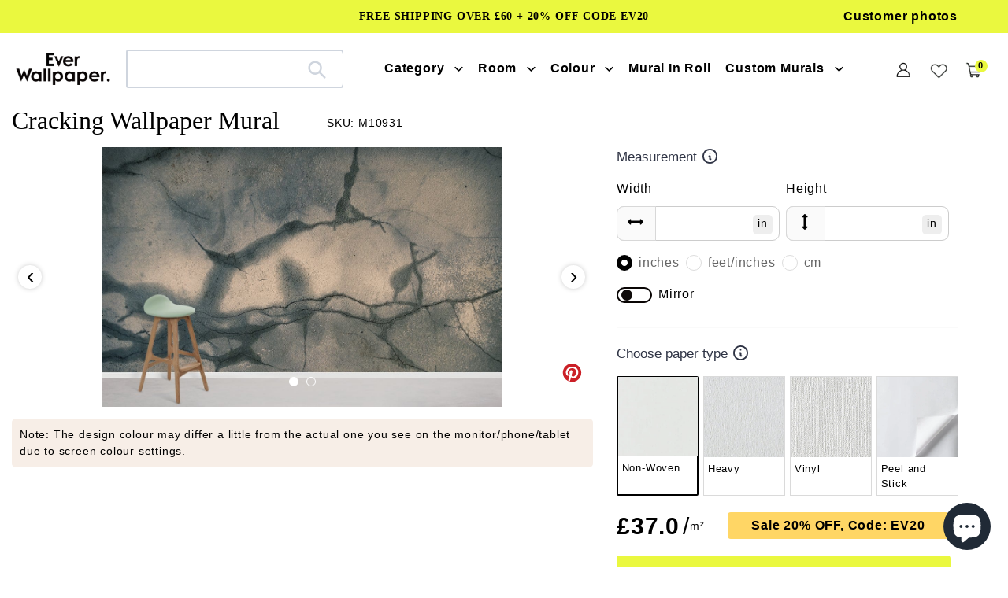

--- FILE ---
content_type: text/html; charset=utf-8
request_url: https://www.everwallpaper.co.uk/products/cracking-stone-concrete-wallpaper-mural
body_size: 54561
content:
<!doctype html>    
<html class="no-js" lang="en">
<head> 
<meta charset="utf-8">
<meta http-equiv="X-UA-Compatible" content="IE=edge">
<meta name="robots" content="max-image-preview:large">
<meta name="viewport" content="width=device-width,initial-scale=1">
<meta name="theme-color" content="#000000">
<meta name="google-site-verification" content="D4tXicIrq23O4WsO_S_gCJJEMXKPKemQu21Fqxd0xZA" />
<meta name="google-site-verification" content="ijDU9ugM095M8jIoyBT0pM7f5_4fMrYoYD3-6gVqnI4" />
<meta name="msvalidate.01" content="87959D4106C0F1B30C3C8B89BCED11FA" /><link rel="shortcut icon" href="//www.everwallpaper.co.uk/cdn/shop/files/ellewallpaper-ico_32x32.png?v=1741193634" type="image/png" /><link rel="preconnect" href="https://cdn.shopify.com" crossorigin>
<link rel="preconnect" href="https://fonts.shopifycdn.com" crossorigin>
<link rel="preconnect" href="https://monorail-edge.shopifysvc.com">
 <link rel="preconnect" href="https://fonts.gstatic.com"><link rel="preload" href="//www.everwallpaper.co.uk/cdn/shop/t/69/assets/theme.css?v=133136906469209666351751618805" as="style">
<link  href="//www.everwallpaper.co.uk/cdn/shop/t/69/assets/owl.carousel.min.css?v=153875479208350734761741837901" as="style">
<link rel="preload" as="font" href="" type="font/woff2" crossorigin>
<link rel="preload" as="font" href="//www.everwallpaper.co.uk/cdn/fonts/poppins/poppins_n4.0ba78fa5af9b0e1a374041b3ceaadf0a43b41362.woff2" type="font/woff2" crossorigin>
<link rel="preload" as="font" href="//www.everwallpaper.co.uk/cdn/fonts/poppins/poppins_n7.56758dcf284489feb014a026f3727f2f20a54626.woff2" type="font/woff2" crossorigin>
<link rel="preload" href="//www.everwallpaper.co.uk/cdn/shop/t/69/assets/theme.js?v=10623782739937041921741837910" as="script">
<link rel="preload" href="//www.everwallpaper.co.uk/cdn/shop/t/69/assets/lazysizes.js?v=63098554868324070131741837881" as="script">
<link  href="//www.everwallpaper.co.uk/cdn/shop/t/69/assets/owl.carousel.js?v=97891440811553454251741837900" as="script">


 
	<link rel="canonical" href="https://www.everwallpaper.co.uk/products/cracking-stone-concrete-wallpaper-mural" />
  
     

<title>Vintage Grey Marble Effect Abstract Wallpaper, Sophisticated Industrial Style Décor</title>
 

  <meta name="description" content="Cracking Wallpaper Mural features a sophisticated cracked stone design, exuding timeless elegance with its grey and black palette. Ideal for modern and minimalist interiors." />
 


<!-- /snippets/social-meta-tags.liquid -->


<meta property="og:site_name" content="Everwallpaper">
<meta property="og:url" content="https://www.everwallpaper.co.uk/products/cracking-stone-concrete-wallpaper-mural">
<meta property="og:title" content="Vintage Grey Marble Effect Abstract Wallpaper, Sophisticated Industrial Style Décor">
<meta property="og:type" content="product">

 
	<meta property="og:description" content="Cracking Wallpaper Mural features a sophisticated cracked stone design, exuding timeless elegance with its grey and black palette. Ideal for modern and minimalist interiors.">

<meta property="og:image" content="http://www.everwallpaper.co.uk/cdn/shop/products/cracking-wallpaper-mural-for-living-room.jpg?v=1739781804">
  <meta property="og:image:secure_url" content="https://www.everwallpaper.co.uk/cdn/shop/products/cracking-wallpaper-mural-for-living-room.jpg?v=1739781804">
  <meta property="og:image:width" content="1155">
  <meta property="og:image:height" content="750">
  <meta property="og:price:amount" content="37.00">
  <meta property="og:price:currency" content="GBP">



<meta name="twitter:card" content="summary_large_image">
<meta name="twitter:title" content="Vintage Grey Marble Effect Abstract Wallpaper, Sophisticated Industrial Style Décor">

 
	<meta name="twitter:description" content="Cracking Wallpaper Mural features a sophisticated cracked stone design, exuding timeless elegance with its grey and black palette. Ideal for modern and minimalist interiors.">
 


<style data-shopify>
:root {
    --color-text: #000000;
    --color-text-rgb: 0, 0, 0;
    --color-body-text: #000000;
    --color-sale-text: #EA0606;
    --color-small-button-text-border: #000000;
    --color-text-field: #ffffff;
    --color-text-field-text: #000000;
    --color-text-field-text-rgb: 0, 0, 0;

    --color-btn-primary: #000000;
    --color-btn-primary-darker: #000000;
    --color-btn-primary-text: #ffffff;

    --color-blankstate: rgba(0, 0, 0, 0.35);
    --color-blankstate-border: rgba(0, 0, 0, 0.2);
    --color-blankstate-background: rgba(0, 0, 0, 0.1);

    --color-text-focus:#404040;
    --color-overlay-text-focus:#e6e6e6;
    --color-btn-primary-focus:#404040;
    --color-btn-social-focus:#d2d2d2;
    --color-small-button-text-border-focus:#404040;
    --predictive-search-focus:#f2f2f2;

    --color-body: #ffffff;
    --color-bg: #ffffff;
    --color-bg-rgb: 255, 255, 255;
    --color-bg-alt: rgba(0, 0, 0, 0.05);
    --color-bg-currency-selector: rgba(0, 0, 0, 0.2);

    --color-overlay-title-text: #ffffff;
    --color-image-overlay: #685858;
    --color-image-overlay-rgb: 104, 88, 88;--opacity-image-overlay: 0.4;--hover-overlay-opacity: 0.8;

    --color-border: #ebebeb;
    --color-border-form: #cccccc;
    --color-border-form-darker: #b3b3b3;

    --svg-select-icon: url(//www.everwallpaper.co.uk/cdn/shop/t/69/assets/ico-select.svg?v=29003672709104678581741837947);
    --slick-img-url: url(//www.everwallpaper.co.uk/cdn/shop/t/69/assets/ajax-loader.gif?v=33598582663527714551741837855);

    --font-weight-body--bold: 700;
    --font-weight-body--bolder: 700;

    --font-stack-header: "Times New Roman", Times, serif;
    --font-style-header: normal;
    --font-weight-header: 400;

    --font-stack-body: Poppins, sans-serif;
    --font-style-body: normal;
    --font-weight-body: 400;

    --font-size-header: 34;

    --font-size-base: 18;

    --font-h1-desktop: 45;
    --font-h1-mobile: 42;
    --font-h2-desktop: 26;
    --font-h2-mobile: 23;
    --font-h3-mobile: 26;
    --font-h4-desktop: 23;
    --font-h4-mobile: 20;
    --font-h5-desktop: 19;
    --font-h5-mobile: 17;
    --font-h6-desktop: 18;
    --font-h6-mobile: 16;

    --font-mega-title-large-desktop: 85;

    --font-rich-text-large: 20;
    --font-rich-text-small: 15;

    
--color-video-bg: #f2f2f2;

    
    --global-color-image-loader-primary: rgba(0, 0, 0, 0.06);
    --global-color-image-loader-secondary: rgba(0, 0, 0, 0.12);
  }
</style>


<style>
*,::after,::before{box-sizing:border-box}body{margin:0}body,html{background-color:var(--color-body)}body,button{font-size:16px;font-family:Proxima Nova,Helvetica,Arial,sans-serif;font-style:var(--font-style-body);font-weight:var(--font-weight-body);color:var(--color-text);line-height:1.5}body,button{-webkit-font-smoothing:antialiased;-webkit-text-size-adjust:100%}.border-bottom{border-bottom:1px solid var(--color-border)}.btn--link{background-color:transparent;border:0;margin:0;color:var(--color-text);text-align:left}.text-right{text-align:right}.icon{display:inline-block;width:20px;height:20px;vertical-align:middle;fill:currentColor}.icon__fallback-text,.visually-hidden{position:absolute!important;overflow:hidden;clip:rect(0 0 0 0);height:1px;width:1px;margin:-1px;padding:0;border:0}svg.icon:not(.icon--full-color) circle,svg.icon:not(.icon--full-color) ellipse,svg.icon:not(.icon--full-color) g,svg.icon:not(.icon--full-color) line,svg.icon:not(.icon--full-color) path,svg.icon:not(.icon--full-color) polygon,svg.icon:not(.icon--full-color) polyline,svg.icon:not(.icon--full-color) rect,symbol.icon:not(.icon--full-color) circle,symbol.icon:not(.icon--full-color) ellipse,symbol.icon:not(.icon--full-color) g,symbol.icon:not(.icon--full-color) line,symbol.icon:not(.icon--full-color) path,symbol.icon:not(.icon--full-color) polygon,symbol.icon:not(.icon--full-color) polyline,symbol.icon:not(.icon--full-color) rect{fill:inherit;stroke:inherit}li{list-style:none}.list--inline{padding:0;margin:0}.list--inline>li{display:inline-block;margin-bottom:0;vertical-align:middle}a{color:var(--color-text);text-decoration:none}.h1,.h2,h1,h2{margin:0 0 17.5px;font-family:var(--font-stack-header);font-style:var(--font-style-header);font-weight:var(--font-weight-header);line-height:1.2;overflow-wrap:break-word;word-wrap:break-word}.h1 a,.h2 a,h1 a,h2 a{color:inherit;text-decoration:none;font-weight:inherit}.h1,h1{font-size:calc(((var(--font-h1-desktop))/ (var(--font-size-base))) * 1em);text-transform:none;letter-spacing:0}.h2,h2{font-size:calc(((var(--font-size-header)) / (var(--font-size-base))) * 1em);}.h1,h1,.h2,h2,.h3,h3,.h4,h4,.h5,h5,.h6,h6{font-weight:500 !important;}.section-header h2{letter-spacing:normal;text-transform:capitalize;}h3,.h3{font-size:calc(((var(--font-h2-desktop))/ (var(--font-size-base))) * 1em);text-transform:none;letter-spacing:0;}p:last-child{margin-bottom:0}.index-pc-banner{display:block;width:100%}.index-mobile-banner{display:none !important;}.index-flex-wrap{display:-webkit-flex;display:-moz-flex;display:-ms-flexbox;display:flex;-webkit-flex-wrap:wrap;-moz-flex-wrap:wrap;-ms-flex-wrap:wrap;flex-wrap:wrap;}.index-flex{display:-webkit-flex;display:-moz-flex;display:-ms-flexbox;display:flex;}.owl-carousel .owl-item img{border-radius:4px;}.collection-grid-item__overlay{border-radius:4px}.grid{list-style:none;margin:0;padding:0;margin-left:-30px}.grid::after{content:'';display:table;clear:both}.img_txt img{border-radius:4px;width:100%;}.index-section-bottom{margin-bottom:70px !important;}p{color:var(--color-body-text);margin:0 0 19.44444px}.grid::after{content:'';display:table;clear:both}.grid--no-gutters{margin-left:0}.grid--no-gutters .grid__item{padding-left:0}.grid--table{display:table;table-layout:fixed;width:100%}.grid--table>.grid__item{float:none;display:table-cell;vertical-align:middle}.grid__item{float:left;padding-left:30px;width:100%}.grid__item[class*="--push"]{position:relative}.page-width{max-width:1440px;}.medium-up--one-quarter{width:25%}.medium-up--push-one-third{width:33.33%}.medium-up--one-half{width:50%}.medium-up--push-one-third{left:33.33%;position:relative}.site-header{position:relative;background-color:var(--color-body)}.site-header__logo{margin:15px 0}.logo-align--center .site-header__logo{text-align:center;margin:0 auto}.site-header__logo-link{display:inline-block;word-break:break-word}.logo-align--center .site-header__logo-link{margin:0 auto}.site-header__logo-image{display:block}.site-header__logo-image{margin:0 auto}.site-header__logo-image img{width:100%}.site-header__logo-image--centered img{margin:0 auto}.site-header__logo img{display:block}.site-header__icons{position:relative;white-space:nowrap}.site-header__icons-wrapper{position:relative;display:-webkit-flex;display:-ms-flexbox;display:flex;width:100%;-ms-flex-align:center;-webkit-align-items:center;-moz-align-items:center;-ms-align-items:center;-o-align-items:center;align-items:center;-webkit-justify-content:flex-end;-ms-justify-content:flex-end;justify-content:flex-end}.site-header__account,.site-header__cart,.site-header__search{position:relative}.site-header__search.site-header__icon{display:none}.site-header__account,.site-header__cart{padding:10px 11px}.site-header__cart-title,.site-header__search-title{position:absolute!important;overflow:hidden;clip:rect(0 0 0 0);height:1px;width:1px;margin:-1px;padding:0;border:0;display:block;vertical-align:middle}.site-header__cart-title{margin-right:3px}.site-header__cart-count{display:flex;align-items:center;justify-content:center;position:absolute;right:.4rem;top:.2rem;font-weight:700;background-color:var(--color-btn-primary);color:var(--color-btn-primary-text);border-radius:50%;min-width:1em;height:1em}.site-header__cart-count span{font-family:HelveticaNeue,"Helvetica Neue",Helvetica,Arial,sans-serif;font-size:calc(11em / 16);line-height:1}.site-header__menu{display:none}.site-header__icon .icon-search{margin-right:3px}.announcement-bar{z-index:10;position:relative;text-align:center;border-bottom:1px solid transparent;padding:2px}.announcement-bar__link{display:block}.announcement-bar__message{display:block;padding:11px 22px;font-size:calc(((16)/ (var(--font-size-base))) * 1em);font-weight:var(--font-weight-header)}.announcement-bar__message{padding-left:55px;padding-right:55px}.site-nav{position:relative;padding:0;text-align:center;margin:25px 0}.site-nav a{padding:3px 10px}.site-nav__link{display:block;white-space:nowrap}.site-nav--centered .site-nav__link{padding-top:0}.site-nav__link .icon-chevron-down{width:calc(8em / 16);height:calc(8em / 16);margin-left:.5rem}.site-nav__label{border-bottom:1px solid transparent}.site-nav__link--active .site-nav__label{border-bottom-color:var(--color-text)}.site-nav__link--button{border:none;background-color:transparent;padding:3px 10px}.site-header__mobile-nav{z-index:11;position:relative;background-color:var(--color-body)}.mobile-nav--open .icon-close{display:none}.main-content{opacity:0}.critical-hidden{display:none}
@media only screen and (max-width: 767px) {.h1,h1{font-size:calc(((var(--font-h1-mobile))/ (var(--font-size-base))) * 1em)}.h2,h2{font-size:calc(((var(--font-h3-mobile)) / (var(--font-size-base))) * 1em);}h3,.h3{font-size:18px;}.index-section-bottom{margin-bottom:35px !important;}.index-pc-banner{display:none !important;}.index-mobile-banner{display:block !important;}p{font-size:calc(((var(--font-size-base) - 1)/ (var(--font-size-base))) * 1em)}.small--hide{display:none!important}.grid{margin-left:-22px}.grid__item{padding-left:22px}.site-header{border-bottom:1px solid var(--color-border)}.site-header{padding:0 55px}.site-header.logo--center{padding-top:30px}.logo-align--center .site-header__logo{text-align:left;margin:15px 0}.site-header__logo{padding-left:22px;text-align:left}.site-header__logo img{margin:0}.site-header__icons{width:auto;padding-right:13px}.site-header__icons .btn--link,.site-header__icons .site-header__cart{font-size:calc(((var(--font-size-base))/ (var(--font-size-base))) * 1em)}.site-header__cart-count{top:calc(7em / 16);right:0;border-radius:50%;min-width:calc(19em / 16);height:calc(19em / 16)}.site-header__cart-count span{padding:.25em calc(6em / 16);font-size:12px}.site-header__icon{display:inline-block;vertical-align:middle;padding:10px 11px;margin:0}.site-header__mobile-nav{display:-webkit-flex;display:-ms-flexbox;display:flex;width:100%;-ms-flex-align:center;-webkit-align-items:center;-moz-align-items:center;-ms-align-items:center;-o-align-items:center;align-items:center}}
@media only screen and (min-width:1400px){.site-header__search.site-header__icon{display:block}}.site-header__search-toggle{display:block}
</style>

<script>
window.performance.mark('debut:theme_stylesheet_loaded.start');
function onLoadStylesheet() {
performance.mark('debut:theme_stylesheet_loaded.end');
performance.measure('debut:theme_stylesheet_loaded', 'debut:theme_stylesheet_loaded.start', 'debut:theme_stylesheet_loaded.end');
var url = "//www.everwallpaper.co.uk/cdn/shop/t/69/assets/theme.css?v=133136906469209666351751618805";
var link = document.querySelector('link[href="' + url + '"]');
link.loaded = true;
link.dispatchEvent(new Event('load'));
}
</script>

<link rel="stylesheet" href="//www.everwallpaper.co.uk/cdn/shop/t/69/assets/theme.css?v=133136906469209666351751618805" type="text/css" media="print" onload="this.media='all';onLoadStylesheet()">


<link href="//www.everwallpaper.co.uk/cdn/shop/t/69/assets/owl.carousel.min.css?v=153875479208350734761741837901" rel="stylesheet" type="text/css" media="all" />
  
<style>

@font-face {
  font-family: Poppins;
  font-weight: 400;
  font-style: normal;
  font-display: swap;
  src: url("//www.everwallpaper.co.uk/cdn/fonts/poppins/poppins_n4.0ba78fa5af9b0e1a374041b3ceaadf0a43b41362.woff2") format("woff2"),
       url("//www.everwallpaper.co.uk/cdn/fonts/poppins/poppins_n4.214741a72ff2596839fc9760ee7a770386cf16ca.woff") format("woff");
}

@font-face {
  font-family: Poppins;
  font-weight: 700;
  font-style: normal;
  font-display: swap;
  src: url("//www.everwallpaper.co.uk/cdn/fonts/poppins/poppins_n7.56758dcf284489feb014a026f3727f2f20a54626.woff2") format("woff2"),
       url("//www.everwallpaper.co.uk/cdn/fonts/poppins/poppins_n7.f34f55d9b3d3205d2cd6f64955ff4b36f0cfd8da.woff") format("woff");
}

@font-face {
  font-family: Poppins;
  font-weight: 700;
  font-style: normal;
  font-display: swap;
  src: url("//www.everwallpaper.co.uk/cdn/fonts/poppins/poppins_n7.56758dcf284489feb014a026f3727f2f20a54626.woff2") format("woff2"),
       url("//www.everwallpaper.co.uk/cdn/fonts/poppins/poppins_n7.f34f55d9b3d3205d2cd6f64955ff4b36f0cfd8da.woff") format("woff");
}

@font-face {
  font-family: Poppins;
  font-weight: 400;
  font-style: italic;
  font-display: swap;
  src: url("//www.everwallpaper.co.uk/cdn/fonts/poppins/poppins_i4.846ad1e22474f856bd6b81ba4585a60799a9f5d2.woff2") format("woff2"),
       url("//www.everwallpaper.co.uk/cdn/fonts/poppins/poppins_i4.56b43284e8b52fc64c1fd271f289a39e8477e9ec.woff") format("woff");
}

@font-face {
  font-family: Poppins;
  font-weight: 700;
  font-style: italic;
  font-display: swap;
  src: url("//www.everwallpaper.co.uk/cdn/fonts/poppins/poppins_i7.42fd71da11e9d101e1e6c7932199f925f9eea42d.woff2") format("woff2"),
       url("//www.everwallpaper.co.uk/cdn/fonts/poppins/poppins_i7.ec8499dbd7616004e21155106d13837fff4cf556.woff") format("woff");
}

</style>

<script src="https://ajax.googleapis.com/ajax/libs/jquery/1.12.4/jquery.min.js"></script>
<script>
var theme = {
breakpoints: {
medium: 750,
large: 990,
widescreen: 1400
},
strings: {
addToCart: "Get Quote\/Buy",
soldOut: "Sold out",
unavailable: "Unavailable",
regularPrice: "Regular price",
salePrice: "Sale price",
sale: "Sale",
fromLowestPrice: "from [price]",
vendor: "Vendor",
showMore: "Show More",
showLess: "Show Less",
searchFor: "Search for",
addressError: "Error looking up that address",
addressNoResults: "No results for that address",
addressQueryLimit: "You have exceeded the Google API usage limit. Consider upgrading to a \u003ca href=\"https:\/\/developers.google.com\/maps\/premium\/usage-limits\"\u003ePremium Plan\u003c\/a\u003e.",
authError: "There was a problem authenticating your Google Maps account.",
newWindow: "Opens in a new window.",
external: "Opens external website.",
newWindowExternal: "Opens external website in a new window.",
removeLabel: "Remove [product]",
update: "Update",
quantity: "Quantity",
discountedTotal: "Discounted total",
regularTotal: "Regular total",
priceColumn: "See Price column for discount details.",
quantityMinimumMessage: "Quantity must be 1 or more",
cartError: "There was an error while updating your cart. Please try again.",
removedItemMessage: "Removed \u003cspan class=\"cart__removed-product-details\"\u003e([quantity]) [link]\u003c\/span\u003e from your cart.",
unitPrice: "Unit price",
unitPriceSeparator: "per",
oneCartCount: "1 item",
otherCartCount: "[count] items",
quantityLabel: "Quantity: [count]",
products: "Products",
loading: "Loading",
number_of_results: "[result_number] of [results_count]",
number_of_results_found: "[results_count] results found",
one_result_found: "1 result found"
},
moneyFormat: "£{{amount}}",
moneyFormatWithCurrency: "£{{amount}} GBP",
settings: {
predictiveSearchEnabled: true,
predictiveSearchShowPrice: false,
predictiveSearchShowVendor: false
},
stylesheet: "//www.everwallpaper.co.uk/cdn/shop/t/69/assets/theme.css?v=133136906469209666351751618805"
}
document.documentElement.className = document.documentElement.className.replace('no-js', 'js');
</script>




<script>
  dataLayer = window.dataLayer || [];
  dataLayer.push({
    'shop.currency': 'GBP',
  });

  dataLayer.push({
    'event': 'view_product',
    'product.id': '6716406661306',
    'product.title': 'Cracking Wallpaper Mural',
    'product.price': 37.0,
    
  });

  window.addEventListener('DOMContentLoaded', (evt) => {
    let product_form = document.querySelector('product-form > form');
    if (product_form) {
      let variants = [{"id":40064451608762,"title":"Non-Woven","option1":"Non-Woven","option2":null,"option3":null,"sku":"M10931","requires_shipping":true,"taxable":false,"featured_image":null,"available":true,"name":"Cracking Wallpaper Mural - Non-Woven","public_title":"Non-Woven","options":["Non-Woven"],"price":3700,"weight":0,"compare_at_price":null,"inventory_management":"shopify","barcode":null,"requires_selling_plan":false,"selling_plan_allocations":[]},{"id":40064451641530,"title":"Heavy","option1":"Heavy","option2":null,"option3":null,"sku":"M10931","requires_shipping":true,"taxable":false,"featured_image":null,"available":true,"name":"Cracking Wallpaper Mural - Heavy","public_title":"Heavy","options":["Heavy"],"price":7400,"weight":0,"compare_at_price":null,"inventory_management":"shopify","barcode":null,"requires_selling_plan":false,"selling_plan_allocations":[]},{"id":43923387482329,"title":"Vinyl","option1":"Vinyl","option2":null,"option3":null,"sku":"M10931","requires_shipping":true,"taxable":false,"featured_image":null,"available":true,"name":"Cracking Wallpaper Mural - Vinyl","public_title":"Vinyl","options":["Vinyl"],"price":6400,"weight":0,"compare_at_price":null,"inventory_management":"shopify","barcode":null,"requires_selling_plan":false,"selling_plan_allocations":[]},{"id":40064451674298,"title":"Peel and Stick","option1":"Peel and Stick","option2":null,"option3":null,"sku":"M10931","requires_shipping":true,"taxable":false,"featured_image":null,"available":true,"name":"Cracking Wallpaper Mural - Peel and Stick","public_title":"Peel and Stick","options":["Peel and Stick"],"price":5900,"weight":0,"compare_at_price":null,"inventory_management":"shopify","barcode":null,"requires_selling_plan":false,"selling_plan_allocations":[]}];
      let find_variant = (id) => { return variants.find( item => String(item.id) === String(id) ) };

      product_form.addEventListener('submit', (evt) => {
        let form_data = (new FormData(evt.target));
        let variant_data = find_variant(form_data.get('id'));

        dataLayer.push({
          'event': 'add_to_cart',
          'product.id': '6716406661306',
          'product.title': 'Cracking Wallpaper Mural',
          'product.variant.id': String(variant_data.id),
          'product.variant.sku': variant_data.sku,
          'product.variant.title': variant_data.title,
          'product.variant.price': variant_data.price / 100,
        })
      });
    }
  });
</script>

<script>(function(w,d,s,l,i){w[l]=w[l]||[];w[l].push({'gtm.start':new Date().getTime(),event:'gtm.js'});var f=d.getElementsByTagName(s)[0],j=d.createElement(s),dl=l!='dataLayer'?'&l='+l:'';j.async=true;j.src='https://www.googletagmanager.com/gtm.js?id='+i+dl;f.parentNode.insertBefore(j,f);})(window,document,'script','dataLayer','GTM-WP7H67B');</script>

<script src="//www.everwallpaper.co.uk/cdn/shop/t/69/assets/theme.js?v=10623782739937041921741837910" defer="defer"></script>
<script src="//www.everwallpaper.co.uk/cdn/shop/t/69/assets/lazysizes.js?v=63098554868324070131741837881" async="async"></script>
<script src="//www.everwallpaper.co.uk/cdn/shop/t/69/assets/owl.carousel.js?v=97891440811553454251741837900"></script>
<script type="text/javascript">
if (window.MSInputMethodContext && document.documentMode) {
var scripts = document.getElementsByTagName('script')[0];
var polyfill = document.createElement("script");
polyfill.defer = true;
polyfill.src = "//www.everwallpaper.co.uk/cdn/shop/t/69/assets/ie11CustomProperties.min.js?v=146208399201472936201741837879";
scripts.parentNode.insertBefore(polyfill, scripts);
}
</script>

<script>window.performance && window.performance.mark && window.performance.mark('shopify.content_for_header.start');</script><meta name="google-site-verification" content="cZO4zrkGjtPq8AwtsaWuwg6tUj7uA98-ZO2br6UF7rg">
<meta id="shopify-digital-wallet" name="shopify-digital-wallet" content="/56570806458/digital_wallets/dialog">
<meta name="shopify-checkout-api-token" content="ac35c800f034710ccfe7333e6dde2417">
<meta id="in-context-paypal-metadata" data-shop-id="56570806458" data-venmo-supported="false" data-environment="production" data-locale="en_US" data-paypal-v4="true" data-currency="GBP">
<link rel="alternate" type="application/json+oembed" href="https://www.everwallpaper.co.uk/products/cracking-stone-concrete-wallpaper-mural.oembed">
<script async="async" src="/checkouts/internal/preloads.js?locale=en-GB"></script>
<script id="shopify-features" type="application/json">{"accessToken":"ac35c800f034710ccfe7333e6dde2417","betas":["rich-media-storefront-analytics"],"domain":"www.everwallpaper.co.uk","predictiveSearch":true,"shopId":56570806458,"locale":"en"}</script>
<script>var Shopify = Shopify || {};
Shopify.shop = "ellewallpaper.myshopify.com";
Shopify.locale = "en";
Shopify.currency = {"active":"GBP","rate":"1.0"};
Shopify.country = "GB";
Shopify.theme = {"name":"Ever 20257\/4","id":148776779993,"schema_name":"Debut","schema_version":"17.12.0","theme_store_id":null,"role":"main"};
Shopify.theme.handle = "null";
Shopify.theme.style = {"id":null,"handle":null};
Shopify.cdnHost = "www.everwallpaper.co.uk/cdn";
Shopify.routes = Shopify.routes || {};
Shopify.routes.root = "/";</script>
<script type="module">!function(o){(o.Shopify=o.Shopify||{}).modules=!0}(window);</script>
<script>!function(o){function n(){var o=[];function n(){o.push(Array.prototype.slice.apply(arguments))}return n.q=o,n}var t=o.Shopify=o.Shopify||{};t.loadFeatures=n(),t.autoloadFeatures=n()}(window);</script>
<script id="shop-js-analytics" type="application/json">{"pageType":"product"}</script>
<script defer="defer" async type="module" src="//www.everwallpaper.co.uk/cdn/shopifycloud/shop-js/modules/v2/client.init-shop-cart-sync_DtuiiIyl.en.esm.js"></script>
<script defer="defer" async type="module" src="//www.everwallpaper.co.uk/cdn/shopifycloud/shop-js/modules/v2/chunk.common_CUHEfi5Q.esm.js"></script>
<script type="module">
  await import("//www.everwallpaper.co.uk/cdn/shopifycloud/shop-js/modules/v2/client.init-shop-cart-sync_DtuiiIyl.en.esm.js");
await import("//www.everwallpaper.co.uk/cdn/shopifycloud/shop-js/modules/v2/chunk.common_CUHEfi5Q.esm.js");

  window.Shopify.SignInWithShop?.initShopCartSync?.({"fedCMEnabled":true,"windoidEnabled":true});

</script>
<script>(function() {
  var isLoaded = false;
  function asyncLoad() {
    if (isLoaded) return;
    isLoaded = true;
    var urls = ["https:\/\/cdn.shopify.com\/s\/files\/1\/0565\/7080\/6458\/t\/37\/assets\/globo.formbuilder.init.js?v=1647855010\u0026shop=ellewallpaper.myshopify.com","https:\/\/ecommplugins-scripts.trustpilot.com\/v2.1\/js\/header.min.js?settings=eyJrZXkiOiJPZmljTXY4NDROYXVNVVBQIiwicyI6InNrdSJ9\u0026shop=ellewallpaper.myshopify.com","https:\/\/ecommplugins-trustboxsettings.trustpilot.com\/ellewallpaper.myshopify.com.js?settings=1690527104370\u0026shop=ellewallpaper.myshopify.com"];
    for (var i = 0; i < urls.length; i++) {
      var s = document.createElement('script');
      s.type = 'text/javascript';
      s.async = true;
      s.src = urls[i];
      var x = document.getElementsByTagName('script')[0];
      x.parentNode.insertBefore(s, x);
    }
  };
  if(window.attachEvent) {
    window.attachEvent('onload', asyncLoad);
  } else {
    window.addEventListener('load', asyncLoad, false);
  }
})();</script>
<script id="__st">var __st={"a":56570806458,"offset":0,"reqid":"6efa086d-2df7-4f1b-82be-73252ad28d1c-1766182606","pageurl":"www.everwallpaper.co.uk\/products\/cracking-stone-concrete-wallpaper-mural","u":"9b9fd9282309","p":"product","rtyp":"product","rid":6716406661306};</script>
<script>window.ShopifyPaypalV4VisibilityTracking = true;</script>
<script id="captcha-bootstrap">!function(){'use strict';const t='contact',e='account',n='new_comment',o=[[t,t],['blogs',n],['comments',n],[t,'customer']],c=[[e,'customer_login'],[e,'guest_login'],[e,'recover_customer_password'],[e,'create_customer']],r=t=>t.map((([t,e])=>`form[action*='/${t}']:not([data-nocaptcha='true']) input[name='form_type'][value='${e}']`)).join(','),a=t=>()=>t?[...document.querySelectorAll(t)].map((t=>t.form)):[];function s(){const t=[...o],e=r(t);return a(e)}const i='password',u='form_key',d=['recaptcha-v3-token','g-recaptcha-response','h-captcha-response',i],f=()=>{try{return window.sessionStorage}catch{return}},m='__shopify_v',_=t=>t.elements[u];function p(t,e,n=!1){try{const o=window.sessionStorage,c=JSON.parse(o.getItem(e)),{data:r}=function(t){const{data:e,action:n}=t;return t[m]||n?{data:e,action:n}:{data:t,action:n}}(c);for(const[e,n]of Object.entries(r))t.elements[e]&&(t.elements[e].value=n);n&&o.removeItem(e)}catch(o){console.error('form repopulation failed',{error:o})}}const l='form_type',E='cptcha';function T(t){t.dataset[E]=!0}const w=window,h=w.document,L='Shopify',v='ce_forms',y='captcha';let A=!1;((t,e)=>{const n=(g='f06e6c50-85a8-45c8-87d0-21a2b65856fe',I='https://cdn.shopify.com/shopifycloud/storefront-forms-hcaptcha/ce_storefront_forms_captcha_hcaptcha.v1.5.2.iife.js',D={infoText:'Protected by hCaptcha',privacyText:'Privacy',termsText:'Terms'},(t,e,n)=>{const o=w[L][v],c=o.bindForm;if(c)return c(t,g,e,D).then(n);var r;o.q.push([[t,g,e,D],n]),r=I,A||(h.body.append(Object.assign(h.createElement('script'),{id:'captcha-provider',async:!0,src:r})),A=!0)});var g,I,D;w[L]=w[L]||{},w[L][v]=w[L][v]||{},w[L][v].q=[],w[L][y]=w[L][y]||{},w[L][y].protect=function(t,e){n(t,void 0,e),T(t)},Object.freeze(w[L][y]),function(t,e,n,w,h,L){const[v,y,A,g]=function(t,e,n){const i=e?o:[],u=t?c:[],d=[...i,...u],f=r(d),m=r(i),_=r(d.filter((([t,e])=>n.includes(e))));return[a(f),a(m),a(_),s()]}(w,h,L),I=t=>{const e=t.target;return e instanceof HTMLFormElement?e:e&&e.form},D=t=>v().includes(t);t.addEventListener('submit',(t=>{const e=I(t);if(!e)return;const n=D(e)&&!e.dataset.hcaptchaBound&&!e.dataset.recaptchaBound,o=_(e),c=g().includes(e)&&(!o||!o.value);(n||c)&&t.preventDefault(),c&&!n&&(function(t){try{if(!f())return;!function(t){const e=f();if(!e)return;const n=_(t);if(!n)return;const o=n.value;o&&e.removeItem(o)}(t);const e=Array.from(Array(32),(()=>Math.random().toString(36)[2])).join('');!function(t,e){_(t)||t.append(Object.assign(document.createElement('input'),{type:'hidden',name:u})),t.elements[u].value=e}(t,e),function(t,e){const n=f();if(!n)return;const o=[...t.querySelectorAll(`input[type='${i}']`)].map((({name:t})=>t)),c=[...d,...o],r={};for(const[a,s]of new FormData(t).entries())c.includes(a)||(r[a]=s);n.setItem(e,JSON.stringify({[m]:1,action:t.action,data:r}))}(t,e)}catch(e){console.error('failed to persist form',e)}}(e),e.submit())}));const S=(t,e)=>{t&&!t.dataset[E]&&(n(t,e.some((e=>e===t))),T(t))};for(const o of['focusin','change'])t.addEventListener(o,(t=>{const e=I(t);D(e)&&S(e,y())}));const B=e.get('form_key'),M=e.get(l),P=B&&M;t.addEventListener('DOMContentLoaded',(()=>{const t=y();if(P)for(const e of t)e.elements[l].value===M&&p(e,B);[...new Set([...A(),...v().filter((t=>'true'===t.dataset.shopifyCaptcha))])].forEach((e=>S(e,t)))}))}(h,new URLSearchParams(w.location.search),n,t,e,['guest_login'])})(!0,!1)}();</script>
<script integrity="sha256-4kQ18oKyAcykRKYeNunJcIwy7WH5gtpwJnB7kiuLZ1E=" data-source-attribution="shopify.loadfeatures" defer="defer" src="//www.everwallpaper.co.uk/cdn/shopifycloud/storefront/assets/storefront/load_feature-a0a9edcb.js" crossorigin="anonymous"></script>
<script data-source-attribution="shopify.dynamic_checkout.dynamic.init">var Shopify=Shopify||{};Shopify.PaymentButton=Shopify.PaymentButton||{isStorefrontPortableWallets:!0,init:function(){window.Shopify.PaymentButton.init=function(){};var t=document.createElement("script");t.src="https://www.everwallpaper.co.uk/cdn/shopifycloud/portable-wallets/latest/portable-wallets.en.js",t.type="module",document.head.appendChild(t)}};
</script>
<script data-source-attribution="shopify.dynamic_checkout.buyer_consent">
  function portableWalletsHideBuyerConsent(e){var t=document.getElementById("shopify-buyer-consent"),n=document.getElementById("shopify-subscription-policy-button");t&&n&&(t.classList.add("hidden"),t.setAttribute("aria-hidden","true"),n.removeEventListener("click",e))}function portableWalletsShowBuyerConsent(e){var t=document.getElementById("shopify-buyer-consent"),n=document.getElementById("shopify-subscription-policy-button");t&&n&&(t.classList.remove("hidden"),t.removeAttribute("aria-hidden"),n.addEventListener("click",e))}window.Shopify?.PaymentButton&&(window.Shopify.PaymentButton.hideBuyerConsent=portableWalletsHideBuyerConsent,window.Shopify.PaymentButton.showBuyerConsent=portableWalletsShowBuyerConsent);
</script>
<script data-source-attribution="shopify.dynamic_checkout.cart.bootstrap">document.addEventListener("DOMContentLoaded",(function(){function t(){return document.querySelector("shopify-accelerated-checkout-cart, shopify-accelerated-checkout")}if(t())Shopify.PaymentButton.init();else{new MutationObserver((function(e,n){t()&&(Shopify.PaymentButton.init(),n.disconnect())})).observe(document.body,{childList:!0,subtree:!0})}}));
</script>
<link id="shopify-accelerated-checkout-styles" rel="stylesheet" media="screen" href="https://www.everwallpaper.co.uk/cdn/shopifycloud/portable-wallets/latest/accelerated-checkout-backwards-compat.css" crossorigin="anonymous">
<style id="shopify-accelerated-checkout-cart">
        #shopify-buyer-consent {
  margin-top: 1em;
  display: inline-block;
  width: 100%;
}

#shopify-buyer-consent.hidden {
  display: none;
}

#shopify-subscription-policy-button {
  background: none;
  border: none;
  padding: 0;
  text-decoration: underline;
  font-size: inherit;
  cursor: pointer;
}

#shopify-subscription-policy-button::before {
  box-shadow: none;
}

      </style>

<script>window.performance && window.performance.mark && window.performance.mark('shopify.content_for_header.end');</script>
  
<!-- Pinterest Pixel Base Code -->
<script type="text/javascript">
!function(e){if(!window.pintrk){window.pintrk=function(){window.pintrk.queue.push(
Array.prototype.slice.call(arguments))};var
n=window.pintrk;n.queue=[],n.version="3.0";var
t=document.createElement("script");t.async=!0,t.src=e;var
r=document.getElementsByTagName("script")[0];r.parentNode.insertBefore(t,r)}}("https://s.pinimg.com/ct/core.js");
pintrk('load','<2614046945920>', {
 em: '<support@everwallpaper.co.uk>',
});
pintrk('page');
</script>
<noscript>
<img height="1" width="1" style="display:none;" alt="" src="https://ct.pinterest.com/v3/?tid=2614046945920&event=init&noscript=1" />
</noscript>
<!-- End Pinterest Pixel Base Code -->


<meta name="p:domain_verify" content="b51c8c0d2022d403fca2650a7c2f6967"/>


<!-- Start of Judge.me Core -->
<link rel="dns-prefetch" href="https://cdn.judge.me/">
<script data-cfasync='false' class='jdgm-settings-script'>window.jdgmSettings={"pagination":5,"disable_web_reviews":false,"badge_no_review_text":"No reviews","badge_n_reviews_text":"{{ n }} review/reviews","badge_star_color":"#d9a600","hide_badge_preview_if_no_reviews":true,"badge_hide_text":false,"enforce_center_preview_badge":false,"widget_title":"Customer Reviews","widget_open_form_text":"Write a review","widget_close_form_text":"Cancel review","widget_refresh_page_text":"Refresh page","widget_summary_text":"Based on {{ number_of_reviews }} review/reviews","widget_no_review_text":"Be the first to write a review","widget_name_field_text":"Name","widget_verified_name_field_text":"Verified Name (public)","widget_name_placeholder_text":"Enter your name (public)","widget_required_field_error_text":"This field is required.","widget_email_field_text":"Email","widget_verified_email_field_text":"Verified Email (private, can not be edited)","widget_email_placeholder_text":"Enter your email (private)","widget_email_field_error_text":"Please enter a valid email address.","widget_rating_field_text":"Rating","widget_review_title_field_text":"Review Title","widget_review_title_placeholder_text":"Give your review a title","widget_review_body_field_text":"Review","widget_review_body_placeholder_text":"Write your comments here","widget_pictures_field_text":"Picture/Video (optional)","widget_submit_review_text":"Submit Review","widget_submit_verified_review_text":"Submit Verified Review","widget_submit_success_msg_with_auto_publish":"Thank you! Please refresh the page in a few moments to see your review. You can remove or edit your review by logging into \u003ca href='https://judge.me/login' target='_blank' rel='nofollow noopener'\u003eJudge.me\u003c/a\u003e","widget_submit_success_msg_no_auto_publish":"Thank you! Your review will be published as soon as it is approved by the shop admin. You can remove or edit your review by logging into \u003ca href='https://judge.me/login' target='_blank' rel='nofollow noopener'\u003eJudge.me\u003c/a\u003e","widget_show_default_reviews_out_of_total_text":"Showing {{ n_reviews_shown }} out of {{ n_reviews }} reviews.","widget_show_all_link_text":"Show all","widget_show_less_link_text":"Show less","widget_author_said_text":"{{ reviewer_name }} said:","widget_days_text":"{{ n }} days ago","widget_weeks_text":"{{ n }} week/weeks ago","widget_months_text":"{{ n }} month/months ago","widget_years_text":"{{ n }} year/years ago","widget_yesterday_text":"Yesterday","widget_today_text":"Today","widget_replied_text":"\u003e\u003e {{ shop_name }} replied:","widget_read_more_text":"Read more","widget_rating_filter_see_all_text":"See all reviews","widget_sorting_most_recent_text":"Most Recent","widget_sorting_highest_rating_text":"Highest Rating","widget_sorting_lowest_rating_text":"Lowest Rating","widget_sorting_with_pictures_text":"Only Pictures","widget_sorting_most_helpful_text":"Most Helpful","widget_open_question_form_text":"Ask a question","widget_reviews_subtab_text":"Reviews","widget_questions_subtab_text":"Questions","widget_question_label_text":"Question","widget_answer_label_text":"Answer","widget_question_placeholder_text":"Write your question here","widget_submit_question_text":"Submit Question","widget_question_submit_success_text":"Thank you for your question! We will notify you once it gets answered.","widget_star_color":"#d9a600","verified_badge_text":"Verified","verified_badge_placement":"left-of-reviewer-name","widget_hide_border":false,"widget_social_share":true,"widget_thumb":true,"widget_review_location_show":false,"widget_location_format":"country_iso_code","all_reviews_include_out_of_store_products":true,"all_reviews_out_of_store_text":"(out of store)","all_reviews_product_name_prefix_text":"about","enable_review_pictures":true,"enable_question_anwser":true,"widget_product_reviews_subtab_text":"Product Reviews","widget_shop_reviews_subtab_text":"Shop Reviews","widget_write_a_store_review_text":"Write a Store Review","widget_other_languages_heading":"Reviews in Other Languages","show_product_url_for_grouped_product":true,"widget_sorting_pictures_first_text":"Pictures First","show_pictures_on_all_rev_page_mobile":true,"show_pictures_on_all_rev_page_desktop":true,"floating_tab_button_name":"★ Reviews","floating_tab_title":"Let customers speak for us","floating_tab_url":"","floating_tab_url_enabled":true,"all_reviews_text_badge_text":"Customers rate us {{ shop.metafields.judgeme.all_reviews_rating | round: 1 }}/5 based on {{ shop.metafields.judgeme.all_reviews_count }} reviews.","all_reviews_text_badge_text_branded_style":"{{ shop.metafields.judgeme.all_reviews_rating | round: 1 }} out of 5 stars based on {{ shop.metafields.judgeme.all_reviews_count }} reviews","all_reviews_text_badge_url":"","featured_carousel_title":"Let customers speak for us","featured_carousel_count_text":"from {{ n }} reviews","featured_carousel_url":"","verified_count_badge_url":"","widget_star_use_custom_color":true,"picture_reminder_submit_button":"Upload Pictures","widget_sorting_videos_first_text":"Videos First","widget_review_pending_text":"Pending","remove_microdata_snippet":false,"preview_badge_no_question_text":"No questions","preview_badge_n_question_text":"{{ number_of_questions }} question/questions","widget_search_bar_placeholder":"Search reviews","widget_sorting_verified_only_text":"Verified only","featured_carousel_more_reviews_button_text":"Read more reviews","featured_carousel_view_product_button_text":"View product","all_reviews_page_load_more_text":"Load More Reviews","widget_public_name_text":"displayed publicly like","default_reviewer_name_has_non_latin":true,"widget_reviewer_anonymous":"Anonymous","medals_widget_title":"Judge.me Review Medals","widget_invalid_yt_video_url_error_text":"Not a YouTube video URL","widget_max_length_field_error_text":"Please enter no more than {0} characters.","widget_verified_by_shop_text":"Verified by Shop","widget_load_with_code_splitting":true,"widget_ugc_title":"Made by us, Shared by you","widget_ugc_subtitle":"Tag us to see your picture featured in our page","widget_ugc_primary_button_text":"Buy Now","widget_ugc_secondary_button_text":"Load More","widget_ugc_reviews_button_text":"View Reviews","widget_rating_metafield_value_type":true,"widget_summary_average_rating_text":"{{ average_rating }} out of 5","widget_media_grid_title":"Customer photos \u0026 videos","widget_media_grid_see_more_text":"See more","widget_verified_by_judgeme_text":"Verified by Judge.me","widget_verified_by_judgeme_text_in_store_medals":"Verified by Judge.me","widget_media_field_exceed_quantity_message":"Sorry, we can only accept {{ max_media }} for one review.","widget_media_field_exceed_limit_message":"{{ file_name }} is too large, please select a {{ media_type }} less than {{ size_limit }}MB.","widget_review_submitted_text":"Review Submitted!","widget_question_submitted_text":"Question Submitted!","widget_close_form_text_question":"Cancel","widget_write_your_answer_here_text":"Write your answer here","widget_enabled_branded_link":true,"widget_show_collected_by_judgeme":false,"widget_collected_by_judgeme_text":"collected by Judge.me","widget_load_more_text":"Load More","widget_full_review_text":"Full Review","widget_read_more_reviews_text":"Read More Reviews","widget_read_questions_text":"Read Questions","widget_questions_and_answers_text":"Questions \u0026 Answers","widget_verified_by_text":"Verified by","widget_number_of_reviews_text":"{{ number_of_reviews }} reviews","widget_back_button_text":"Back","widget_next_button_text":"Next","widget_custom_forms_filter_button":"Filters","custom_forms_style":"vertical","how_reviews_are_collected":"How reviews are collected?","widget_gdpr_statement":"How we use your data: We’ll only contact you about the review you left, and only if necessary. By submitting your review, you agree to Judge.me’s \u003ca href='https://judge.me/terms' target='_blank' rel='nofollow noopener'\u003eterms\u003c/a\u003e, \u003ca href='https://judge.me/privacy' target='_blank' rel='nofollow noopener'\u003eprivacy\u003c/a\u003e and \u003ca href='https://judge.me/content-policy' target='_blank' rel='nofollow noopener'\u003econtent\u003c/a\u003e policies.","review_snippet_widget_round_border_style":true,"review_snippet_widget_card_color":"#FFFFFF","review_snippet_widget_slider_arrows_background_color":"#FFFFFF","review_snippet_widget_slider_arrows_color":"#000000","review_snippet_widget_star_color":"#339999","verified_reviews_count_badge_install_preference":true,"platform":"shopify","branding_url":"https://app.judge.me/reviews","branding_text":"Powered by Judge.me","locale":"en","reply_name":"Everwallpaper","widget_version":"2.1","footer":true,"autopublish":false,"review_dates":true,"enable_custom_form":false,"enable_multi_locales_translations":false,"can_be_branded":false,"reply_name_text":"Everwallpaper"};</script> <style class='jdgm-settings-style'>.jdgm-xx{left:0}:not(.jdgm-prev-badge__stars)>.jdgm-star{color:#d9a600}.jdgm-histogram .jdgm-star.jdgm-star{color:#d9a600}.jdgm-preview-badge .jdgm-star.jdgm-star{color:#d9a600}.jdgm-prev-badge[data-average-rating='0.00']{display:none !important}.jdgm-author-all-initials{display:none !important}.jdgm-author-last-initial{display:none !important}.jdgm-rev-widg__title{visibility:hidden}.jdgm-rev-widg__summary-text{visibility:hidden}.jdgm-prev-badge__text{visibility:hidden}.jdgm-rev__replier:before{content:'Everwallpaper'}.jdgm-rev__prod-link-prefix:before{content:'about'}.jdgm-rev__out-of-store-text:before{content:'(out of store)'}.jdgm-preview-badge[data-template="product"]{display:none !important}.jdgm-preview-badge[data-template="collection"]{display:none !important}.jdgm-preview-badge[data-template="index"]{display:none !important}.jdgm-review-widget[data-from-snippet="true"]{display:none !important}.jdgm-carousel-wrapper[data-from-snippet="true"]{display:none !important}.jdgm-all-reviews-text[data-from-snippet="true"]{display:none !important}.jdgm-medals-section[data-from-snippet="true"]{display:none !important}.jdgm-ugc-media-wrapper[data-from-snippet="true"]{display:none !important}
</style> <style class='jdgm-settings-style'></style>

  
  
  
  <style class='jdgm-miracle-styles'>
  @-webkit-keyframes jdgm-spin{0%{-webkit-transform:rotate(0deg);-ms-transform:rotate(0deg);transform:rotate(0deg)}100%{-webkit-transform:rotate(359deg);-ms-transform:rotate(359deg);transform:rotate(359deg)}}@keyframes jdgm-spin{0%{-webkit-transform:rotate(0deg);-ms-transform:rotate(0deg);transform:rotate(0deg)}100%{-webkit-transform:rotate(359deg);-ms-transform:rotate(359deg);transform:rotate(359deg)}}@font-face{font-family:'JudgemeStar';src:url("[data-uri]") format("woff");font-weight:normal;font-style:normal}.jdgm-star{font-family:'JudgemeStar';display:inline !important;text-decoration:none !important;padding:0 4px 0 0 !important;margin:0 !important;font-weight:bold;opacity:1;-webkit-font-smoothing:antialiased;-moz-osx-font-smoothing:grayscale}.jdgm-star:hover{opacity:1}.jdgm-star:last-of-type{padding:0 !important}.jdgm-star.jdgm--on:before{content:"\e000"}.jdgm-star.jdgm--off:before{content:"\e001"}.jdgm-star.jdgm--half:before{content:"\e002"}.jdgm-widget *{margin:0;line-height:1.4;-webkit-box-sizing:border-box;-moz-box-sizing:border-box;box-sizing:border-box;-webkit-overflow-scrolling:touch}.jdgm-hidden{display:none !important;visibility:hidden !important}.jdgm-temp-hidden{display:none}.jdgm-spinner{width:40px;height:40px;margin:auto;border-radius:50%;border-top:2px solid #eee;border-right:2px solid #eee;border-bottom:2px solid #eee;border-left:2px solid #ccc;-webkit-animation:jdgm-spin 0.8s infinite linear;animation:jdgm-spin 0.8s infinite linear}.jdgm-prev-badge{display:block !important}

</style>


  
  
   


<script data-cfasync='false' class='jdgm-script'>
!function(e){window.jdgm=window.jdgm||{},jdgm.CDN_HOST="https://cdn.judge.me/",
jdgm.docReady=function(d){(e.attachEvent?"complete"===e.readyState:"loading"!==e.readyState)?
setTimeout(d,0):e.addEventListener("DOMContentLoaded",d)},jdgm.loadCSS=function(d,t,o,s){
!o&&jdgm.loadCSS.requestedUrls.indexOf(d)>=0||(jdgm.loadCSS.requestedUrls.push(d),
(s=e.createElement("link")).rel="stylesheet",s.class="jdgm-stylesheet",s.media="nope!",
s.href=d,s.onload=function(){this.media="all",t&&setTimeout(t)},e.body.appendChild(s))},
jdgm.loadCSS.requestedUrls=[],jdgm.loadJS=function(e,d){var t=new XMLHttpRequest;
t.onreadystatechange=function(){4===t.readyState&&(Function(t.response)(),d&&d(t.response))},
t.open("GET",e),t.send()},jdgm.docReady((function(){(window.jdgmLoadCSS||e.querySelectorAll(
".jdgm-widget, .jdgm-all-reviews-page").length>0)&&(jdgmSettings.widget_load_with_code_splitting?
parseFloat(jdgmSettings.widget_version)>=3?jdgm.loadCSS(jdgm.CDN_HOST+"widget_v3/base.css"):
jdgm.loadCSS(jdgm.CDN_HOST+"widget/base.css"):jdgm.loadCSS(jdgm.CDN_HOST+"shopify_v2.css"),
jdgm.loadJS(jdgm.CDN_HOST+"loader.js"))}))}(document);
</script>

<noscript><link rel="stylesheet" type="text/css" media="all" href="https://cdn.judge.me/shopify_v2.css"></noscript>
<!-- End of Judge.me Core -->

           
<script>
    
    
    
    
    var gsf_conversion_data = {page_type : 'product', event : 'view_item', data : {product_data : [{variant_id : 40064451608762, product_id : 6716406661306, name : "Cracking Wallpaper Mural", price : "37.00", currency : "GBP", sku : "M10931", brand : "Everwallpaper", variant : "Non-Woven", category : "", quantity : "1000" }], total_price : "37.00", shop_currency : "GBP"}};
    
</script>
<script>
	var Globo = Globo || {};
    var globoFormbuilderRecaptchaInit = function(){};
    Globo.FormBuilder = Globo.FormBuilder || {};
    Globo.FormBuilder.url = "https://form.globosoftware.net";
    Globo.FormBuilder.shop = {
        settings : {
            reCaptcha : {
                siteKey : ''
            },
            hideWaterMark : false,
            encryptionFormId : true,
            copyright: `Powered by Globo <a href="https://apps.shopify.com/form-builder-contact-form" target="_blank">Form</a>`,
            scrollTop: true
        },
        pricing:{
            features:{
                fileUpload : 2,
                removeCopyright : false,
                bulkOrderForm: false,
                cartForm: false,
            }
        },
        configuration: {
            money_format:  "£{{amount}}"
        },
        encryption_form_id : true
    };
    Globo.FormBuilder.forms = [];

    
    Globo.FormBuilder.page = {
        title : document.title,
        href : window.location.href,
        type: "product"
    };
    Globo.FormBuilder.assetFormUrls = [];
            Globo.FormBuilder.assetFormUrls[70001] = "//www.everwallpaper.co.uk/cdn/shop/t/69/assets/globo.formbuilder.data.70001.js?v=6283922252184309171741837873";
            
</script>

<link rel="preload" href="//www.everwallpaper.co.uk/cdn/shop/t/69/assets/globo.formbuilder.css?v=163444510838697616571741837873" as="style" onload="this.onload=null;this.rel='stylesheet'">
<noscript><link rel="stylesheet" href="//www.everwallpaper.co.uk/cdn/shop/t/69/assets/globo.formbuilder.css?v=163444510838697616571741837873"></noscript>
<link rel="stylesheet" href="//www.everwallpaper.co.uk/cdn/shop/t/69/assets/globo.formbuilder.css?v=163444510838697616571741837873">


<script>
    Globo.FormBuilder.__webpack_public_path__ = "//www.everwallpaper.co.uk/cdn/shop/t/69/assets/"
</script>
<script src="//www.everwallpaper.co.uk/cdn/shop/t/69/assets/globo.formbuilder.index.js?v=70212497172952358611741837874" defer></script>
 


<script src="https://cdn.shopify.com/extensions/7bc9bb47-adfa-4267-963e-cadee5096caf/inbox-1252/assets/inbox-chat-loader.js" type="text/javascript" defer="defer"></script>
<link href="https://monorail-edge.shopifysvc.com" rel="dns-prefetch">
<script>(function(){if ("sendBeacon" in navigator && "performance" in window) {try {var session_token_from_headers = performance.getEntriesByType('navigation')[0].serverTiming.find(x => x.name == '_s').description;} catch {var session_token_from_headers = undefined;}var session_cookie_matches = document.cookie.match(/_shopify_s=([^;]*)/);var session_token_from_cookie = session_cookie_matches && session_cookie_matches.length === 2 ? session_cookie_matches[1] : "";var session_token = session_token_from_headers || session_token_from_cookie || "";function handle_abandonment_event(e) {var entries = performance.getEntries().filter(function(entry) {return /monorail-edge.shopifysvc.com/.test(entry.name);});if (!window.abandonment_tracked && entries.length === 0) {window.abandonment_tracked = true;var currentMs = Date.now();var navigation_start = performance.timing.navigationStart;var payload = {shop_id: 56570806458,url: window.location.href,navigation_start,duration: currentMs - navigation_start,session_token,page_type: "product"};window.navigator.sendBeacon("https://monorail-edge.shopifysvc.com/v1/produce", JSON.stringify({schema_id: "online_store_buyer_site_abandonment/1.1",payload: payload,metadata: {event_created_at_ms: currentMs,event_sent_at_ms: currentMs}}));}}window.addEventListener('pagehide', handle_abandonment_event);}}());</script>
<script id="web-pixels-manager-setup">(function e(e,d,r,n,o){if(void 0===o&&(o={}),!Boolean(null===(a=null===(i=window.Shopify)||void 0===i?void 0:i.analytics)||void 0===a?void 0:a.replayQueue)){var i,a;window.Shopify=window.Shopify||{};var t=window.Shopify;t.analytics=t.analytics||{};var s=t.analytics;s.replayQueue=[],s.publish=function(e,d,r){return s.replayQueue.push([e,d,r]),!0};try{self.performance.mark("wpm:start")}catch(e){}var l=function(){var e={modern:/Edge?\/(1{2}[4-9]|1[2-9]\d|[2-9]\d{2}|\d{4,})\.\d+(\.\d+|)|Firefox\/(1{2}[4-9]|1[2-9]\d|[2-9]\d{2}|\d{4,})\.\d+(\.\d+|)|Chrom(ium|e)\/(9{2}|\d{3,})\.\d+(\.\d+|)|(Maci|X1{2}).+ Version\/(15\.\d+|(1[6-9]|[2-9]\d|\d{3,})\.\d+)([,.]\d+|)( \(\w+\)|)( Mobile\/\w+|) Safari\/|Chrome.+OPR\/(9{2}|\d{3,})\.\d+\.\d+|(CPU[ +]OS|iPhone[ +]OS|CPU[ +]iPhone|CPU IPhone OS|CPU iPad OS)[ +]+(15[._]\d+|(1[6-9]|[2-9]\d|\d{3,})[._]\d+)([._]\d+|)|Android:?[ /-](13[3-9]|1[4-9]\d|[2-9]\d{2}|\d{4,})(\.\d+|)(\.\d+|)|Android.+Firefox\/(13[5-9]|1[4-9]\d|[2-9]\d{2}|\d{4,})\.\d+(\.\d+|)|Android.+Chrom(ium|e)\/(13[3-9]|1[4-9]\d|[2-9]\d{2}|\d{4,})\.\d+(\.\d+|)|SamsungBrowser\/([2-9]\d|\d{3,})\.\d+/,legacy:/Edge?\/(1[6-9]|[2-9]\d|\d{3,})\.\d+(\.\d+|)|Firefox\/(5[4-9]|[6-9]\d|\d{3,})\.\d+(\.\d+|)|Chrom(ium|e)\/(5[1-9]|[6-9]\d|\d{3,})\.\d+(\.\d+|)([\d.]+$|.*Safari\/(?![\d.]+ Edge\/[\d.]+$))|(Maci|X1{2}).+ Version\/(10\.\d+|(1[1-9]|[2-9]\d|\d{3,})\.\d+)([,.]\d+|)( \(\w+\)|)( Mobile\/\w+|) Safari\/|Chrome.+OPR\/(3[89]|[4-9]\d|\d{3,})\.\d+\.\d+|(CPU[ +]OS|iPhone[ +]OS|CPU[ +]iPhone|CPU IPhone OS|CPU iPad OS)[ +]+(10[._]\d+|(1[1-9]|[2-9]\d|\d{3,})[._]\d+)([._]\d+|)|Android:?[ /-](13[3-9]|1[4-9]\d|[2-9]\d{2}|\d{4,})(\.\d+|)(\.\d+|)|Mobile Safari.+OPR\/([89]\d|\d{3,})\.\d+\.\d+|Android.+Firefox\/(13[5-9]|1[4-9]\d|[2-9]\d{2}|\d{4,})\.\d+(\.\d+|)|Android.+Chrom(ium|e)\/(13[3-9]|1[4-9]\d|[2-9]\d{2}|\d{4,})\.\d+(\.\d+|)|Android.+(UC? ?Browser|UCWEB|U3)[ /]?(15\.([5-9]|\d{2,})|(1[6-9]|[2-9]\d|\d{3,})\.\d+)\.\d+|SamsungBrowser\/(5\.\d+|([6-9]|\d{2,})\.\d+)|Android.+MQ{2}Browser\/(14(\.(9|\d{2,})|)|(1[5-9]|[2-9]\d|\d{3,})(\.\d+|))(\.\d+|)|K[Aa][Ii]OS\/(3\.\d+|([4-9]|\d{2,})\.\d+)(\.\d+|)/},d=e.modern,r=e.legacy,n=navigator.userAgent;return n.match(d)?"modern":n.match(r)?"legacy":"unknown"}(),u="modern"===l?"modern":"legacy",c=(null!=n?n:{modern:"",legacy:""})[u],f=function(e){return[e.baseUrl,"/wpm","/b",e.hashVersion,"modern"===e.buildTarget?"m":"l",".js"].join("")}({baseUrl:d,hashVersion:r,buildTarget:u}),m=function(e){var d=e.version,r=e.bundleTarget,n=e.surface,o=e.pageUrl,i=e.monorailEndpoint;return{emit:function(e){var a=e.status,t=e.errorMsg,s=(new Date).getTime(),l=JSON.stringify({metadata:{event_sent_at_ms:s},events:[{schema_id:"web_pixels_manager_load/3.1",payload:{version:d,bundle_target:r,page_url:o,status:a,surface:n,error_msg:t},metadata:{event_created_at_ms:s}}]});if(!i)return console&&console.warn&&console.warn("[Web Pixels Manager] No Monorail endpoint provided, skipping logging."),!1;try{return self.navigator.sendBeacon.bind(self.navigator)(i,l)}catch(e){}var u=new XMLHttpRequest;try{return u.open("POST",i,!0),u.setRequestHeader("Content-Type","text/plain"),u.send(l),!0}catch(e){return console&&console.warn&&console.warn("[Web Pixels Manager] Got an unhandled error while logging to Monorail."),!1}}}}({version:r,bundleTarget:l,surface:e.surface,pageUrl:self.location.href,monorailEndpoint:e.monorailEndpoint});try{o.browserTarget=l,function(e){var d=e.src,r=e.async,n=void 0===r||r,o=e.onload,i=e.onerror,a=e.sri,t=e.scriptDataAttributes,s=void 0===t?{}:t,l=document.createElement("script"),u=document.querySelector("head"),c=document.querySelector("body");if(l.async=n,l.src=d,a&&(l.integrity=a,l.crossOrigin="anonymous"),s)for(var f in s)if(Object.prototype.hasOwnProperty.call(s,f))try{l.dataset[f]=s[f]}catch(e){}if(o&&l.addEventListener("load",o),i&&l.addEventListener("error",i),u)u.appendChild(l);else{if(!c)throw new Error("Did not find a head or body element to append the script");c.appendChild(l)}}({src:f,async:!0,onload:function(){if(!function(){var e,d;return Boolean(null===(d=null===(e=window.Shopify)||void 0===e?void 0:e.analytics)||void 0===d?void 0:d.initialized)}()){var d=window.webPixelsManager.init(e)||void 0;if(d){var r=window.Shopify.analytics;r.replayQueue.forEach((function(e){var r=e[0],n=e[1],o=e[2];d.publishCustomEvent(r,n,o)})),r.replayQueue=[],r.publish=d.publishCustomEvent,r.visitor=d.visitor,r.initialized=!0}}},onerror:function(){return m.emit({status:"failed",errorMsg:"".concat(f," has failed to load")})},sri:function(e){var d=/^sha384-[A-Za-z0-9+/=]+$/;return"string"==typeof e&&d.test(e)}(c)?c:"",scriptDataAttributes:o}),m.emit({status:"loading"})}catch(e){m.emit({status:"failed",errorMsg:(null==e?void 0:e.message)||"Unknown error"})}}})({shopId: 56570806458,storefrontBaseUrl: "https://www.everwallpaper.co.uk",extensionsBaseUrl: "https://extensions.shopifycdn.com/cdn/shopifycloud/web-pixels-manager",monorailEndpoint: "https://monorail-edge.shopifysvc.com/unstable/produce_batch",surface: "storefront-renderer",enabledBetaFlags: ["2dca8a86"],webPixelsConfigList: [{"id":"1255243993","configuration":"{\"account_ID\":\"274428\",\"google_analytics_tracking_tag\":\"1\",\"measurement_id\":\"2\",\"api_secret\":\"3\",\"shop_settings\":\"{\\\"custom_pixel_script\\\":\\\"https:\\\\\\\/\\\\\\\/storage.googleapis.com\\\\\\\/gsf-scripts\\\\\\\/custom-pixels\\\\\\\/ellewallpaper.js\\\"}\"}","eventPayloadVersion":"v1","runtimeContext":"LAX","scriptVersion":"c6b888297782ed4a1cba19cda43d6625","type":"APP","apiClientId":1558137,"privacyPurposes":[],"dataSharingAdjustments":{"protectedCustomerApprovalScopes":["read_customer_address","read_customer_email","read_customer_name","read_customer_personal_data","read_customer_phone"]}},{"id":"947159257","configuration":"{\"webPixelName\":\"Judge.me\"}","eventPayloadVersion":"v1","runtimeContext":"STRICT","scriptVersion":"34ad157958823915625854214640f0bf","type":"APP","apiClientId":683015,"privacyPurposes":["ANALYTICS"],"dataSharingAdjustments":{"protectedCustomerApprovalScopes":["read_customer_email","read_customer_name","read_customer_personal_data","read_customer_phone"]}},{"id":"914718937","configuration":"{\"store\":\"ellewallpaper.myshopify.com\"}","eventPayloadVersion":"v1","runtimeContext":"STRICT","scriptVersion":"8450b52b59e80bfb2255f1e069ee1acd","type":"APP","apiClientId":740217,"privacyPurposes":["ANALYTICS","MARKETING","SALE_OF_DATA"],"dataSharingAdjustments":{"protectedCustomerApprovalScopes":["read_customer_address","read_customer_email","read_customer_name","read_customer_personal_data","read_customer_phone"]}},{"id":"446136537","configuration":"{\"config\":\"{\\\"pixel_id\\\":\\\"G-57TDJ50V0T\\\",\\\"gtag_events\\\":[{\\\"type\\\":\\\"purchase\\\",\\\"action_label\\\":\\\"G-57TDJ50V0T\\\"},{\\\"type\\\":\\\"page_view\\\",\\\"action_label\\\":\\\"G-57TDJ50V0T\\\"},{\\\"type\\\":\\\"view_item\\\",\\\"action_label\\\":\\\"G-57TDJ50V0T\\\"},{\\\"type\\\":\\\"search\\\",\\\"action_label\\\":\\\"G-57TDJ50V0T\\\"},{\\\"type\\\":\\\"add_to_cart\\\",\\\"action_label\\\":\\\"G-57TDJ50V0T\\\"},{\\\"type\\\":\\\"begin_checkout\\\",\\\"action_label\\\":\\\"G-57TDJ50V0T\\\"},{\\\"type\\\":\\\"add_payment_info\\\",\\\"action_label\\\":\\\"G-57TDJ50V0T\\\"}],\\\"enable_monitoring_mode\\\":false}\"}","eventPayloadVersion":"v1","runtimeContext":"OPEN","scriptVersion":"b2a88bafab3e21179ed38636efcd8a93","type":"APP","apiClientId":1780363,"privacyPurposes":[],"dataSharingAdjustments":{"protectedCustomerApprovalScopes":["read_customer_address","read_customer_email","read_customer_name","read_customer_personal_data","read_customer_phone"]}},{"id":"shopify-app-pixel","configuration":"{}","eventPayloadVersion":"v1","runtimeContext":"STRICT","scriptVersion":"0450","apiClientId":"shopify-pixel","type":"APP","privacyPurposes":["ANALYTICS","MARKETING"]},{"id":"shopify-custom-pixel","eventPayloadVersion":"v1","runtimeContext":"LAX","scriptVersion":"0450","apiClientId":"shopify-pixel","type":"CUSTOM","privacyPurposes":["ANALYTICS","MARKETING"]}],isMerchantRequest: false,initData: {"shop":{"name":"Everwallpaper","paymentSettings":{"currencyCode":"GBP"},"myshopifyDomain":"ellewallpaper.myshopify.com","countryCode":"CN","storefrontUrl":"https:\/\/www.everwallpaper.co.uk"},"customer":null,"cart":null,"checkout":null,"productVariants":[{"price":{"amount":37.0,"currencyCode":"GBP"},"product":{"title":"Cracking Wallpaper Mural","vendor":"Everwallpaper","id":"6716406661306","untranslatedTitle":"Cracking Wallpaper Mural","url":"\/products\/cracking-stone-concrete-wallpaper-mural","type":""},"id":"40064451608762","image":{"src":"\/\/www.everwallpaper.co.uk\/cdn\/shop\/products\/cracking-wallpaper-mural-for-living-room.jpg?v=1739781804"},"sku":"M10931","title":"Non-Woven","untranslatedTitle":"Non-Woven"},{"price":{"amount":74.0,"currencyCode":"GBP"},"product":{"title":"Cracking Wallpaper Mural","vendor":"Everwallpaper","id":"6716406661306","untranslatedTitle":"Cracking Wallpaper Mural","url":"\/products\/cracking-stone-concrete-wallpaper-mural","type":""},"id":"40064451641530","image":{"src":"\/\/www.everwallpaper.co.uk\/cdn\/shop\/products\/cracking-wallpaper-mural-for-living-room.jpg?v=1739781804"},"sku":"M10931","title":"Heavy","untranslatedTitle":"Heavy"},{"price":{"amount":64.0,"currencyCode":"GBP"},"product":{"title":"Cracking Wallpaper Mural","vendor":"Everwallpaper","id":"6716406661306","untranslatedTitle":"Cracking Wallpaper Mural","url":"\/products\/cracking-stone-concrete-wallpaper-mural","type":""},"id":"43923387482329","image":{"src":"\/\/www.everwallpaper.co.uk\/cdn\/shop\/products\/cracking-wallpaper-mural-for-living-room.jpg?v=1739781804"},"sku":"M10931","title":"Vinyl","untranslatedTitle":"Vinyl"},{"price":{"amount":59.0,"currencyCode":"GBP"},"product":{"title":"Cracking Wallpaper Mural","vendor":"Everwallpaper","id":"6716406661306","untranslatedTitle":"Cracking Wallpaper Mural","url":"\/products\/cracking-stone-concrete-wallpaper-mural","type":""},"id":"40064451674298","image":{"src":"\/\/www.everwallpaper.co.uk\/cdn\/shop\/products\/cracking-wallpaper-mural-for-living-room.jpg?v=1739781804"},"sku":"M10931","title":"Peel and Stick","untranslatedTitle":"Peel and Stick"}],"purchasingCompany":null},},"https://www.everwallpaper.co.uk/cdn","1e0b1122w61c904dfpc855754am2b403ea2",{"modern":"","legacy":""},{"shopId":"56570806458","storefrontBaseUrl":"https:\/\/www.everwallpaper.co.uk","extensionBaseUrl":"https:\/\/extensions.shopifycdn.com\/cdn\/shopifycloud\/web-pixels-manager","surface":"storefront-renderer","enabledBetaFlags":"[\"2dca8a86\"]","isMerchantRequest":"false","hashVersion":"1e0b1122w61c904dfpc855754am2b403ea2","publish":"custom","events":"[[\"page_viewed\",{}],[\"product_viewed\",{\"productVariant\":{\"price\":{\"amount\":37.0,\"currencyCode\":\"GBP\"},\"product\":{\"title\":\"Cracking Wallpaper Mural\",\"vendor\":\"Everwallpaper\",\"id\":\"6716406661306\",\"untranslatedTitle\":\"Cracking Wallpaper Mural\",\"url\":\"\/products\/cracking-stone-concrete-wallpaper-mural\",\"type\":\"\"},\"id\":\"40064451608762\",\"image\":{\"src\":\"\/\/www.everwallpaper.co.uk\/cdn\/shop\/products\/cracking-wallpaper-mural-for-living-room.jpg?v=1739781804\"},\"sku\":\"M10931\",\"title\":\"Non-Woven\",\"untranslatedTitle\":\"Non-Woven\"}}]]"});</script><script>
  window.ShopifyAnalytics = window.ShopifyAnalytics || {};
  window.ShopifyAnalytics.meta = window.ShopifyAnalytics.meta || {};
  window.ShopifyAnalytics.meta.currency = 'GBP';
  var meta = {"product":{"id":6716406661306,"gid":"gid:\/\/shopify\/Product\/6716406661306","vendor":"Everwallpaper","type":"","variants":[{"id":40064451608762,"price":3700,"name":"Cracking Wallpaper Mural - Non-Woven","public_title":"Non-Woven","sku":"M10931"},{"id":40064451641530,"price":7400,"name":"Cracking Wallpaper Mural - Heavy","public_title":"Heavy","sku":"M10931"},{"id":43923387482329,"price":6400,"name":"Cracking Wallpaper Mural - Vinyl","public_title":"Vinyl","sku":"M10931"},{"id":40064451674298,"price":5900,"name":"Cracking Wallpaper Mural - Peel and Stick","public_title":"Peel and Stick","sku":"M10931"}],"remote":false},"page":{"pageType":"product","resourceType":"product","resourceId":6716406661306}};
  for (var attr in meta) {
    window.ShopifyAnalytics.meta[attr] = meta[attr];
  }
</script>
<script class="analytics">
  (function () {
    var customDocumentWrite = function(content) {
      var jquery = null;

      if (window.jQuery) {
        jquery = window.jQuery;
      } else if (window.Checkout && window.Checkout.$) {
        jquery = window.Checkout.$;
      }

      if (jquery) {
        jquery('body').append(content);
      }
    };

    var hasLoggedConversion = function(token) {
      if (token) {
        return document.cookie.indexOf('loggedConversion=' + token) !== -1;
      }
      return false;
    }

    var setCookieIfConversion = function(token) {
      if (token) {
        var twoMonthsFromNow = new Date(Date.now());
        twoMonthsFromNow.setMonth(twoMonthsFromNow.getMonth() + 2);

        document.cookie = 'loggedConversion=' + token + '; expires=' + twoMonthsFromNow;
      }
    }

    var trekkie = window.ShopifyAnalytics.lib = window.trekkie = window.trekkie || [];
    if (trekkie.integrations) {
      return;
    }
    trekkie.methods = [
      'identify',
      'page',
      'ready',
      'track',
      'trackForm',
      'trackLink'
    ];
    trekkie.factory = function(method) {
      return function() {
        var args = Array.prototype.slice.call(arguments);
        args.unshift(method);
        trekkie.push(args);
        return trekkie;
      };
    };
    for (var i = 0; i < trekkie.methods.length; i++) {
      var key = trekkie.methods[i];
      trekkie[key] = trekkie.factory(key);
    }
    trekkie.load = function(config) {
      trekkie.config = config || {};
      trekkie.config.initialDocumentCookie = document.cookie;
      var first = document.getElementsByTagName('script')[0];
      var script = document.createElement('script');
      script.type = 'text/javascript';
      script.onerror = function(e) {
        var scriptFallback = document.createElement('script');
        scriptFallback.type = 'text/javascript';
        scriptFallback.onerror = function(error) {
                var Monorail = {
      produce: function produce(monorailDomain, schemaId, payload) {
        var currentMs = new Date().getTime();
        var event = {
          schema_id: schemaId,
          payload: payload,
          metadata: {
            event_created_at_ms: currentMs,
            event_sent_at_ms: currentMs
          }
        };
        return Monorail.sendRequest("https://" + monorailDomain + "/v1/produce", JSON.stringify(event));
      },
      sendRequest: function sendRequest(endpointUrl, payload) {
        // Try the sendBeacon API
        if (window && window.navigator && typeof window.navigator.sendBeacon === 'function' && typeof window.Blob === 'function' && !Monorail.isIos12()) {
          var blobData = new window.Blob([payload], {
            type: 'text/plain'
          });

          if (window.navigator.sendBeacon(endpointUrl, blobData)) {
            return true;
          } // sendBeacon was not successful

        } // XHR beacon

        var xhr = new XMLHttpRequest();

        try {
          xhr.open('POST', endpointUrl);
          xhr.setRequestHeader('Content-Type', 'text/plain');
          xhr.send(payload);
        } catch (e) {
          console.log(e);
        }

        return false;
      },
      isIos12: function isIos12() {
        return window.navigator.userAgent.lastIndexOf('iPhone; CPU iPhone OS 12_') !== -1 || window.navigator.userAgent.lastIndexOf('iPad; CPU OS 12_') !== -1;
      }
    };
    Monorail.produce('monorail-edge.shopifysvc.com',
      'trekkie_storefront_load_errors/1.1',
      {shop_id: 56570806458,
      theme_id: 148776779993,
      app_name: "storefront",
      context_url: window.location.href,
      source_url: "//www.everwallpaper.co.uk/cdn/s/trekkie.storefront.4b0d51228c8d1703f19d66468963c9de55bf59b0.min.js"});

        };
        scriptFallback.async = true;
        scriptFallback.src = '//www.everwallpaper.co.uk/cdn/s/trekkie.storefront.4b0d51228c8d1703f19d66468963c9de55bf59b0.min.js';
        first.parentNode.insertBefore(scriptFallback, first);
      };
      script.async = true;
      script.src = '//www.everwallpaper.co.uk/cdn/s/trekkie.storefront.4b0d51228c8d1703f19d66468963c9de55bf59b0.min.js';
      first.parentNode.insertBefore(script, first);
    };
    trekkie.load(
      {"Trekkie":{"appName":"storefront","development":false,"defaultAttributes":{"shopId":56570806458,"isMerchantRequest":null,"themeId":148776779993,"themeCityHash":"2841655682599734282","contentLanguage":"en","currency":"GBP","eventMetadataId":"3b10f701-d652-4f5e-9bff-5a1126dd8f00"},"isServerSideCookieWritingEnabled":true,"monorailRegion":"shop_domain","enabledBetaFlags":["65f19447"]},"Session Attribution":{},"S2S":{"facebookCapiEnabled":false,"source":"trekkie-storefront-renderer","apiClientId":580111}}
    );

    var loaded = false;
    trekkie.ready(function() {
      if (loaded) return;
      loaded = true;

      window.ShopifyAnalytics.lib = window.trekkie;

      var originalDocumentWrite = document.write;
      document.write = customDocumentWrite;
      try { window.ShopifyAnalytics.merchantGoogleAnalytics.call(this); } catch(error) {};
      document.write = originalDocumentWrite;

      window.ShopifyAnalytics.lib.page(null,{"pageType":"product","resourceType":"product","resourceId":6716406661306,"shopifyEmitted":true});

      var match = window.location.pathname.match(/checkouts\/(.+)\/(thank_you|post_purchase)/)
      var token = match? match[1]: undefined;
      if (!hasLoggedConversion(token)) {
        setCookieIfConversion(token);
        window.ShopifyAnalytics.lib.track("Viewed Product",{"currency":"GBP","variantId":40064451608762,"productId":6716406661306,"productGid":"gid:\/\/shopify\/Product\/6716406661306","name":"Cracking Wallpaper Mural - Non-Woven","price":"37.00","sku":"M10931","brand":"Everwallpaper","variant":"Non-Woven","category":"","nonInteraction":true,"remote":false},undefined,undefined,{"shopifyEmitted":true});
      window.ShopifyAnalytics.lib.track("monorail:\/\/trekkie_storefront_viewed_product\/1.1",{"currency":"GBP","variantId":40064451608762,"productId":6716406661306,"productGid":"gid:\/\/shopify\/Product\/6716406661306","name":"Cracking Wallpaper Mural - Non-Woven","price":"37.00","sku":"M10931","brand":"Everwallpaper","variant":"Non-Woven","category":"","nonInteraction":true,"remote":false,"referer":"https:\/\/www.everwallpaper.co.uk\/products\/cracking-stone-concrete-wallpaper-mural"});
      }
    });


        var eventsListenerScript = document.createElement('script');
        eventsListenerScript.async = true;
        eventsListenerScript.src = "//www.everwallpaper.co.uk/cdn/shopifycloud/storefront/assets/shop_events_listener-3da45d37.js";
        document.getElementsByTagName('head')[0].appendChild(eventsListenerScript);

})();</script>
  <script>
  if (!window.ga || (window.ga && typeof window.ga !== 'function')) {
    window.ga = function ga() {
      (window.ga.q = window.ga.q || []).push(arguments);
      if (window.Shopify && window.Shopify.analytics && typeof window.Shopify.analytics.publish === 'function') {
        window.Shopify.analytics.publish("ga_stub_called", {}, {sendTo: "google_osp_migration"});
      }
      console.error("Shopify's Google Analytics stub called with:", Array.from(arguments), "\nSee https://help.shopify.com/manual/promoting-marketing/pixels/pixel-migration#google for more information.");
    };
    if (window.Shopify && window.Shopify.analytics && typeof window.Shopify.analytics.publish === 'function') {
      window.Shopify.analytics.publish("ga_stub_initialized", {}, {sendTo: "google_osp_migration"});
    }
  }
</script>
<script
  defer
  src="https://www.everwallpaper.co.uk/cdn/shopifycloud/perf-kit/shopify-perf-kit-2.1.2.min.js"
  data-application="storefront-renderer"
  data-shop-id="56570806458"
  data-render-region="gcp-us-central1"
  data-page-type="product"
  data-theme-instance-id="148776779993"
  data-theme-name="Debut"
  data-theme-version="17.12.0"
  data-monorail-region="shop_domain"
  data-resource-timing-sampling-rate="10"
  data-shs="true"
  data-shs-beacon="true"
  data-shs-export-with-fetch="true"
  data-shs-logs-sample-rate="1"
  data-shs-beacon-endpoint="https://www.everwallpaper.co.uk/api/collect"
></script>
</head> 

<body class="template-product">
<a class="in-page-link visually-hidden skip-link" href="#MainContent">Skip to content</a>
<div id="shopify-section-header" class="shopify-section"><link href="//www.everwallpaper.co.uk/cdn/shop/t/69/assets/home-header.css?v=39559881120471091801741837876" rel="stylesheet" type="text/css" media="all" />
<script src="//www.everwallpaper.co.uk/cdn/shop/t/69/assets/home-header.js?v=14920935738045322491741837877" defer="defer"></script>

<div id="SearchDrawer" class="search-bar drawer drawer--top critical-hidden" role="dialog" aria-modal="true" aria-label="Search" data-predictive-search-drawer>
  <div class="search-bar__interior">
    <div class="search-form__container" data-search-form-container>
      <form class="search-form search-bar__form" action="/search" method="get" role="search">
        <div class="search-form__input-wrapper">
          <input
            type="text"
            name="q"
            placeholder="Search"
            role="combobox"
            aria-autocomplete="list"
            aria-owns="predictive-search-results"
            aria-expanded="false"
            aria-label="Search"
            aria-haspopup="listbox"
            class="search-form__input search-bar__input"
            data-predictive-search-drawer-input
            data-base-url="/search"
          />
          <input type="hidden" name="options[prefix]" value="last" aria-hidden="true" />
          <div class="predictive-search-wrapper predictive-search-wrapper--drawer" data-predictive-search-mount="drawer"></div>
        </div>

        <button class="search-bar__submit search-form__submit"
          type="submit"
          data-search-form-submit>
          <svg aria-hidden="true" focusable="false" role="presentation" class="icon icon-search" viewBox="0 0 37 40"><path d="M35.6 36l-9.8-9.8c4.1-5.4 3.6-13.2-1.3-18.1-5.4-5.4-14.2-5.4-19.7 0-5.4 5.4-5.4 14.2 0 19.7 2.6 2.6 6.1 4.1 9.8 4.1 3 0 5.9-1 8.3-2.8l9.8 9.8c.4.4.9.6 1.4.6s1-.2 1.4-.6c.9-.9.9-2.1.1-2.9zm-20.9-8.2c-2.6 0-5.1-1-7-2.9-3.9-3.9-3.9-10.1 0-14C9.6 9 12.2 8 14.7 8s5.1 1 7 2.9c3.9 3.9 3.9 10.1 0 14-1.9 1.9-4.4 2.9-7 2.9z"/></svg>
          <span class="icon__fallback-text">Submit</span>
        </button>
      </form>

      <div class="search-bar__actions">
        <button type="button" class="btn--link search-bar__close js-drawer-close">
          <svg aria-hidden="true" focusable="false" role="presentation" class="icon icon-close" viewBox="0 0 40 40"><path d="M23.868 20.015L39.117 4.78c1.11-1.108 1.11-2.77 0-3.877-1.109-1.108-2.773-1.108-3.882 0L19.986 16.137 4.737.904C3.628-.204 1.965-.204.856.904c-1.11 1.108-1.11 2.77 0 3.877l15.249 15.234L.855 35.248c-1.108 1.108-1.108 2.77 0 3.877.555.554 1.248.831 1.942.831s1.386-.277 1.94-.83l15.25-15.234 15.248 15.233c.555.554 1.248.831 1.941.831s1.387-.277 1.941-.83c1.11-1.109 1.11-2.77 0-3.878L23.868 20.015z" class="layer"/></svg>
          <span class="icon__fallback-text">Close search</span>
        </button>
      </div>
    </div>
  </div>
</div>


<div data-section-id="header" data-section-type="header-section" data-header-section>
      <div class="announcement-bar" role="region" aria-label="Announcement">
<!--             <a href="" class="announcement-bar__link"> -->
            <p class="announcement-bar__message"><strong>FREE SHIPPING OVER £60 + 20% OFF CODE EV20</strong></p>
<!--             </a> -->

        <a class="announcement-bar__right" href="https://www.everwallpaper.co.uk/pages/customer-photos">Customer photos</a>
      </div>


  <header class="site-header border-bottom logo--left" role="banner">
    <div class="grid grid--no-gutters grid--table site-header__mobile-nav cstMainhdr">
      
     <div class="nav-buttom-leos">
   <button type="button" class="btn--link site-header__icon site-header__menu js-mobile-nav-toggle mobile-nav--open" aria-controls="MobileNav"  aria-expanded="false" aria-label="Menu">
              <svg aria-hidden="true" focusable="false" role="presentation" class="icon icon-hamburger" viewBox="0 0 37 40"><path d="M33.5 25h-30c-1.1 0-2-.9-2-2s.9-2 2-2h30c1.1 0 2 .9 2 2s-.9 2-2 2zm0-11.5h-30c-1.1 0-2-.9-2-2s.9-2 2-2h30c1.1 0 2 .9 2 2s-.9 2-2 2zm0 23h-30c-1.1 0-2-.9-2-2s.9-2 2-2h30c1.1 0 2 .9 2 2s-.9 2-2 2z"/></svg>
              <svg aria-hidden="true" focusable="false" role="presentation" class="icon icon-close" viewBox="0 0 40 40"><path d="M23.868 20.015L39.117 4.78c1.11-1.108 1.11-2.77 0-3.877-1.109-1.108-2.773-1.108-3.882 0L19.986 16.137 4.737.904C3.628-.204 1.965-.204.856.904c-1.11 1.108-1.11 2.77 0 3.877l15.249 15.234L.855 35.248c-1.108 1.108-1.108 2.77 0 3.877.555.554 1.248.831 1.942.831s1.386-.277 1.94-.83l15.25-15.234 15.248 15.233c.555.554 1.248.831 1.941.831s1.387-.277 1.941-.83c1.11-1.109 1.11-2.77 0-3.878L23.868 20.015z" class="layer"/></svg>
            </button>
       <div class="nav-back-leo">
      <nav class="mobile-nav-wrapper critical-hidden" role="navigation">
          <div class="mobile-nav-wrapper-search">
                   <form action="/search" method="get" role="search" class="search-form search-page-form">
            <div class="input-group input-group--nowrap">
              <div class="input-group__field input-group__field--connected search-form__input-wrapper">
                <input type="search" name="q"
                  value=""
                  placeholder="Enter a keyword"
                  role="combobox"
                  aria-autocomplete="list"
                  aria-owns="predictive-search-results"
                  aria-expanded="false"
                  aria-label="Search"
                  aria-haspopup="listbox"
                  class="search-form__input"
                  data-search-page-predictive-search-input
                  data-base-url="/search"
                />

                <input type="hidden" name="options[prefix]" value="last" aria-hidden="true" />

                <button type="reset" class="search-form__clear-action" aria-label="Clear search term" data-search-page-predictive-search-clear>
                  <svg aria-hidden="true" focusable="false" role="presentation" class="icon icon-close" viewBox="0 0 40 40"><path d="M23.868 20.015L39.117 4.78c1.11-1.108 1.11-2.77 0-3.877-1.109-1.108-2.773-1.108-3.882 0L19.986 16.137 4.737.904C3.628-.204 1.965-.204.856.904c-1.11 1.108-1.11 2.77 0 3.877l15.249 15.234L.855 35.248c-1.108 1.108-1.108 2.77 0 3.877.555.554 1.248.831 1.942.831s1.386-.277 1.94-.83l15.25-15.234 15.248 15.233c.555.554 1.248.831 1.941.831s1.387-.277 1.941-.83c1.11-1.109 1.11-2.77 0-3.878L23.868 20.015z" class="layer"/></svg>
                </button>

                <div class="predictive-search-wrapper" data-predictive-search-mount="default"></div>
              </div>

              <button type="submit" class="search-form__connected-submit" aria-label="Submit" data-search-page-predictive-search-submit>
                <svg aria-hidden="true" focusable="false" role="presentation" class="icon icon-search" viewBox="0 0 37 40"><path d="M35.6 36l-9.8-9.8c4.1-5.4 3.6-13.2-1.3-18.1-5.4-5.4-14.2-5.4-19.7 0-5.4 5.4-5.4 14.2 0 19.7 2.6 2.6 6.1 4.1 9.8 4.1 3 0 5.9-1 8.3-2.8l9.8 9.8c.4.4.9.6 1.4.6s1-.2 1.4-.6c.9-.9.9-2.1.1-2.9zm-20.9-8.2c-2.6 0-5.1-1-7-2.9-3.9-3.9-3.9-10.1 0-14C9.6 9 12.2 8 14.7 8s5.1 1 7 2.9c3.9 3.9 3.9 10.1 0 14-1.9 1.9-4.4 2.9-7 2.9z"/></svg>
              </button>
            </div>
          </form>
        </div>
                
      <ul id="MobileNav" class="mobile-nav">
        
<li class="mobile-nav__item mobile-nav__item-leo">
            
              
              <button type="button" class="btn--link js-toggle-submenu mobile-nav__link" data-target="category-1" data-level="1" aria-expanded="false">
                <span class="mobile-nav__label mobile-nav__label-leoss">Category</span>
                <div class="mobile-nav__icon">
                  <svg aria-hidden="true" focusable="false" role="presentation" class="icon icon-chevron-right" viewBox="0 0 14 14"><path d="M3.871.604c.44-.439 1.152-.439 1.591 0l5.515 5.515s-.049-.049.003.004l.082.08c.439.44.44 1.153 0 1.592l-5.6 5.6a1.125 1.125 0 0 1-1.59-1.59L8.675 7 3.87 2.195a1.125 1.125 0 0 1 0-1.59z" fill="#fff"/></svg>
                </div>
              </button>
              <ul class="mobile-nav__dropdown" data-parent="category-1" data-level="2">
                <li class="visually-hidden" tabindex="-1" data-menu-title="2">Category Menu</li>
                <li class="mobile-nav__item">
                  <div class="mobile-nav__table">
                    <span class="mobile-nav__sublist-link mobile-nav__sublist-header mobile-nav__sublist-header--main-nav-parent">
                      <span class="mobile-nav__label mobile-nav__label-a-lo" style="font-weight:600;">Category</span>
                    </span>
                    
                            <div class="mobile-nav__table-cell mobile-nav__return">
                      <button class="btn--link js-toggle-submenu mobile-nav__return-btn" type="button" aria-expanded="true" >
                        <img src="https://cdn.shopify.com/s/files/1/0565/7080/6458/files/aaaa.png?v=1632390393" style="width:15px;height:11px;"> Back
                      </button>
                    </div>
                  </div>
                </li>

                
                  <li class="mobile-nav__item ">
                    
                    
                       
                    
                    
                      <a href="/collections/best-selling-wallpaper-mural"
                        class="mobile-nav__sublist-link"
                        
                      >
                        <span class="mobile-nav__label">Best Selling Wallpaper</span>
                      </a>
                        
                    
                  </li>
                
                  <li class="mobile-nav__item ">
                    
                    
                       
                    
                    
                      <a href="/collections/childrens-wallpaper"
                        class="mobile-nav__sublist-link"
                        
                      >
                        <span class="mobile-nav__label">Children's Wallpaper</span>
                      </a>
                        
                    
                  </li>
                
                  <li class="mobile-nav__item ">
                    
                    
                       
                    
                    
                      <a href="/collections/flower-wallpaper"
                        class="mobile-nav__sublist-link"
                        
                      >
                        <span class="mobile-nav__label">Flower Wallpaper</span>
                      </a>
                        
                    
                  </li>
                
                  <li class="mobile-nav__item ">
                    
                    
                       
                    
                    
                      <a href="/collections/world-map-mural-wallpaper"
                        class="mobile-nav__sublist-link"
                        
                      >
                        <span class="mobile-nav__label">World Map Wallpaper</span>
                      </a>
                        
                    
                  </li>
                
                  <li class="mobile-nav__item ">
                    
                    
                       
                    
                    
                      <a href="/collections/forest-jungle-wallpaper"
                        class="mobile-nav__sublist-link"
                        
                      >
                        <span class="mobile-nav__label">Forest Jungle Wallpaper</span>
                      </a>
                        
                    
                  </li>
                
                  <li class="mobile-nav__item mobile-nav__item-leos">
                    

                      <button type="button" class="btn--link mobile-nav__link mobile-nav__sublist-link">
                        <span class="mobile-nav__label">General</span>
                        <div class="mobile-nav__icon">
                         <svg aria-hidden="true" focusable="false" role="presentation" class="icon icon-chevron-down" viewBox="0 0 9 9"><path d="M8.542 2.558a.625.625 0 0 1 0 .884l-3.6 3.6a.626.626 0 0 1-.884 0l-3.6-3.6a.625.625 0 1 1 .884-.884L4.5 5.716l3.158-3.158a.625.625 0 0 1 .884 0z" fill="#fff"/></svg>
                        </div>
                      </button>
                      <ul class="mobile-nav__dropdown-lewo">
                        
                          <li class="mobile-nav__item">
                            <a href="/collections/new-designs-wallpaper"
                              class="mobile-nav__sublist-link"
                              
                            >
                              <span class="mobile-nav__label">New Designs Wallpaper</span>
                            </a>
                          </li>
                        
                          <li class="mobile-nav__item">
                            <a href="/collections/chinoiserie-wallpaper"
                              class="mobile-nav__sublist-link"
                              
                            >
                              <span class="mobile-nav__label">Chinoiserie Wallpaper</span>
                            </a>
                          </li>
                        
                          <li class="mobile-nav__item">
                            <a href="/collections/vintage-wallpaper"
                              class="mobile-nav__sublist-link"
                              
                            >
                              <span class="mobile-nav__label">Vintage Wallpaper</span>
                            </a>
                          </li>
                        
                          <li class="mobile-nav__item">
                            <a href="/collections/watercolour-wallpaper"
                              class="mobile-nav__sublist-link"
                              
                            >
                              <span class="mobile-nav__label">Watercolour Wallpaper</span>
                            </a>
                          </li>
                        
                          <li class="mobile-nav__item">
                            <a href="/collections/geometric-wallpaper"
                              class="mobile-nav__sublist-link"
                              
                            >
                              <span class="mobile-nav__label">Geometric Wallpaper</span>
                            </a>
                          </li>
                        
                          <li class="mobile-nav__item">
                            <a href="/collections/boho-wallpaper"
                              class="mobile-nav__sublist-link"
                              
                            >
                              <span class="mobile-nav__label">Boho Wallpaper</span>
                            </a>
                          </li>
                        
                          <li class="mobile-nav__item">
                            <a href="/collections/skeleton-wallpaper"
                              class="mobile-nav__sublist-link"
                              
                            >
                              <span class="mobile-nav__label">Skull Wallpaper</span>
                            </a>
                          </li>
                        
                          <li class="mobile-nav__item">
                            <a href="/collections/abstract-wallpaper"
                              class="mobile-nav__sublist-link"
                              
                            >
                              <span class="mobile-nav__label">Abstract Wallpaper</span>
                            </a>
                          </li>
                        
                          <li class="mobile-nav__item">
                            <a href="/collections/art-deco-wallpaper"
                              class="mobile-nav__sublist-link"
                              
                            >
                              <span class="mobile-nav__label">Art Deco Wallpaper</span>
                            </a>
                          </li>
                        
                          <li class="mobile-nav__item">
                            <a href="/collections/ombre-wallpaper"
                              class="mobile-nav__sublist-link"
                              
                            >
                              <span class="mobile-nav__label">Ombre Wallpaper</span>
                            </a>
                          </li>
                        
                          <li class="mobile-nav__item">
                            <a href="/collections/cartoon-wallpaper"
                              class="mobile-nav__sublist-link"
                              
                            >
                              <span class="mobile-nav__label">Cartoon Wallpaper</span>
                            </a>
                          </li>
                        
                          <li class="mobile-nav__item">
                            <a href="/collections/cool-wallpaper"
                              class="mobile-nav__sublist-link"
                              
                            >
                              <span class="mobile-nav__label">Cool Wallpaper</span>
                            </a>
                          </li>
                        
                          <li class="mobile-nav__item">
                            <a href="/collections/food-drink-wallpaper"
                              class="mobile-nav__sublist-link"
                              
                            >
                              <span class="mobile-nav__label">Food Drink Wallpaper</span>
                            </a>
                          </li>
                        
                          <li class="mobile-nav__item">
                            <a href="/collections/religious-wallpaper"
                              class="mobile-nav__sublist-link"
                              
                            >
                              <span class="mobile-nav__label">Religious Wallpaper</span>
                            </a>
                          </li>
                        
                          <li class="mobile-nav__item">
                            <a href="/collections/tile-mosaic-wallpaper"
                              class="mobile-nav__sublist-link"
                              
                            >
                              <span class="mobile-nav__label">Tile & Mosaic Wallpaper</span>
                            </a>
                          </li>
                        
                          <li class="mobile-nav__item">
                            <a href="/collections/sports-wallpaper"
                              class="mobile-nav__sublist-link"
                              
                            >
                              <span class="mobile-nav__label">Sports Wallpaper</span>
                            </a>
                          </li>
                        
                          <li class="mobile-nav__item">
                            <a href="/collections/japanese-style-wall-mural-for-rooms"
                              class="mobile-nav__sublist-link"
                              
                            >
                              <span class="mobile-nav__label">Japanese-Style Wallpaper</span>
                            </a>
                          </li>
                        
                      </ul>
                    
                  </li>
                
                  <li class="mobile-nav__item mobile-nav__item-leos">
                    

                      <button type="button" class="btn--link mobile-nav__link mobile-nav__sublist-link">
                        <span class="mobile-nav__label">Faux Surface</span>
                        <div class="mobile-nav__icon">
                         <svg aria-hidden="true" focusable="false" role="presentation" class="icon icon-chevron-down" viewBox="0 0 9 9"><path d="M8.542 2.558a.625.625 0 0 1 0 .884l-3.6 3.6a.626.626 0 0 1-.884 0l-3.6-3.6a.625.625 0 1 1 .884-.884L4.5 5.716l3.158-3.158a.625.625 0 0 1 .884 0z" fill="#fff"/></svg>
                        </div>
                      </button>
                      <ul class="mobile-nav__dropdown-lewo">
                        
                          <li class="mobile-nav__item">
                            <a href="/collections/marble-wallpaper"
                              class="mobile-nav__sublist-link"
                              
                            >
                              <span class="mobile-nav__label">Marble Wallpaper</span>
                            </a>
                          </li>
                        
                          <li class="mobile-nav__item">
                            <a href="/collections/industrial-wallpaper"
                              class="mobile-nav__sublist-link"
                              
                            >
                              <span class="mobile-nav__label">Industrial Wallpaper</span>
                            </a>
                          </li>
                        
                          <li class="mobile-nav__item">
                            <a href="/collections/metal-effect-wallpaper"
                              class="mobile-nav__sublist-link"
                              
                            >
                              <span class="mobile-nav__label">Metal Effect Wallpaper</span>
                            </a>
                          </li>
                        
                          <li class="mobile-nav__item">
                            <a href="/collections/concrete-stone-wallpaper"
                              class="mobile-nav__sublist-link"
                              
                            >
                              <span class="mobile-nav__label">Concrete Stone Wallpaper</span>
                            </a>
                          </li>
                        
                          <li class="mobile-nav__item">
                            <a href="/collections/crystal-geode-wallpaper"
                              class="mobile-nav__sublist-link"
                              
                            >
                              <span class="mobile-nav__label">Crystal Geode Wallpaper</span>
                            </a>
                          </li>
                        
                          <li class="mobile-nav__item">
                            <a href="/collections/graffiti-wallpaper"
                              class="mobile-nav__sublist-link"
                              
                            >
                              <span class="mobile-nav__label">Graffiti Wallpaper</span>
                            </a>
                          </li>
                        
                          <li class="mobile-nav__item">
                            <a href="/collections/3d-wallpaper"
                              class="mobile-nav__sublist-link"
                              
                            >
                              <span class="mobile-nav__label">3D Wallpaper</span>
                            </a>
                          </li>
                        
                          <li class="mobile-nav__item">
                            <a href="/collections/brick-wallpaper"
                              class="mobile-nav__sublist-link"
                              
                            >
                              <span class="mobile-nav__label">Brick Wallpaper</span>
                            </a>
                          </li>
                        
                          <li class="mobile-nav__item">
                            <a href="/collections/wood-effect-wallpaper"
                              class="mobile-nav__sublist-link"
                              
                            >
                              <span class="mobile-nav__label">Wood Effect Wallpaper</span>
                            </a>
                          </li>
                        
                          <li class="mobile-nav__item">
                            <a href="/collections/oil-painting-wallpaper"
                              class="mobile-nav__sublist-link"
                              
                            >
                              <span class="mobile-nav__label">Oil Painting Wallpaper</span>
                            </a>
                          </li>
                        
                          <li class="mobile-nav__item">
                            <a href="/collections/flag-wallpaper"
                              class="mobile-nav__sublist-link"
                              
                            >
                              <span class="mobile-nav__label">Flag Wallpaper</span>
                            </a>
                          </li>
                        
                      </ul>
                    
                  </li>
                
                  <li class="mobile-nav__item mobile-nav__item-leos">
                    

                      <button type="button" class="btn--link mobile-nav__link mobile-nav__sublist-link">
                        <span class="mobile-nav__label">Plants & Animals</span>
                        <div class="mobile-nav__icon">
                         <svg aria-hidden="true" focusable="false" role="presentation" class="icon icon-chevron-down" viewBox="0 0 9 9"><path d="M8.542 2.558a.625.625 0 0 1 0 .884l-3.6 3.6a.626.626 0 0 1-.884 0l-3.6-3.6a.625.625 0 1 1 .884-.884L4.5 5.716l3.158-3.158a.625.625 0 0 1 .884 0z" fill="#fff"/></svg>
                        </div>
                      </button>
                      <ul class="mobile-nav__dropdown-lewo">
                        
                          <li class="mobile-nav__item">
                            <a href="/collections/flower-wallpaper"
                              class="mobile-nav__sublist-link"
                              
                            >
                              <span class="mobile-nav__label">Flower Wallpaper</span>
                            </a>
                          </li>
                        
                          <li class="mobile-nav__item">
                            <a href="/collections/dark-floral-wallpaper"
                              class="mobile-nav__sublist-link"
                              
                            >
                              <span class="mobile-nav__label">Dark Floral Wallpaper</span>
                            </a>
                          </li>
                        
                          <li class="mobile-nav__item">
                            <a href="/collections/leaves-ivy-wallpaper"
                              class="mobile-nav__sublist-link"
                              
                            >
                              <span class="mobile-nav__label">Leaves Ivy Wallpaper</span>
                            </a>
                          </li>
                        
                          <li class="mobile-nav__item">
                            <a href="/collections/animal-wallpaper"
                              class="mobile-nav__sublist-link"
                              
                            >
                              <span class="mobile-nav__label">Animal Wallpaper</span>
                            </a>
                          </li>
                        
                          <li class="mobile-nav__item">
                            <a href="/collections/dog-wallpaper"
                              class="mobile-nav__sublist-link"
                              
                            >
                              <span class="mobile-nav__label">Dog Wallpaper</span>
                            </a>
                          </li>
                        
                          <li class="mobile-nav__item">
                            <a href="/collections/bird-wallpaper"
                              class="mobile-nav__sublist-link"
                              
                            >
                              <span class="mobile-nav__label">Bird Wallpaper</span>
                            </a>
                          </li>
                        
                          <li class="mobile-nav__item">
                            <a href="/collections/cat-wallpaper"
                              class="mobile-nav__sublist-link"
                              
                            >
                              <span class="mobile-nav__label">Cat Wallpaper</span>
                            </a>
                          </li>
                        
                          <li class="mobile-nav__item">
                            <a href="/collections/fish-wallpaper"
                              class="mobile-nav__sublist-link"
                              
                            >
                              <span class="mobile-nav__label">Fish Wallpaper</span>
                            </a>
                          </li>
                        
                      </ul>
                    
                  </li>
                
                  <li class="mobile-nav__item mobile-nav__item-leos">
                    

                      <button type="button" class="btn--link mobile-nav__link mobile-nav__sublist-link">
                        <span class="mobile-nav__label">Science Landscapes</span>
                        <div class="mobile-nav__icon">
                         <svg aria-hidden="true" focusable="false" role="presentation" class="icon icon-chevron-down" viewBox="0 0 9 9"><path d="M8.542 2.558a.625.625 0 0 1 0 .884l-3.6 3.6a.626.626 0 0 1-.884 0l-3.6-3.6a.625.625 0 1 1 .884-.884L4.5 5.716l3.158-3.158a.625.625 0 0 1 .884 0z" fill="#fff"/></svg>
                        </div>
                      </button>
                      <ul class="mobile-nav__dropdown-lewo">
                        
                          <li class="mobile-nav__item">
                            <a href="/collections/forest-jungle-wallpaper"
                              class="mobile-nav__sublist-link"
                              
                            >
                              <span class="mobile-nav__label">Forest Jungle Wallpaper</span>
                            </a>
                          </li>
                        
                          <li class="mobile-nav__item">
                            <a href="/collections/mountains-wallpaper-mural"
                              class="mobile-nav__sublist-link"
                              
                            >
                              <span class="mobile-nav__label">Mountains Wallpaper</span>
                            </a>
                          </li>
                        
                          <li class="mobile-nav__item">
                            <a href="/collections/landmarks-cityscapes-wallpaper"
                              class="mobile-nav__sublist-link"
                              
                            >
                              <span class="mobile-nav__label">Landmarks Cityscapes Wallpaper</span>
                            </a>
                          </li>
                        
                          <li class="mobile-nav__item">
                            <a href="/collections/ocean-seaside-wallpaper"
                              class="mobile-nav__sublist-link"
                              
                            >
                              <span class="mobile-nav__label">Ocean Seaside Wallpaper</span>
                            </a>
                          </li>
                        
                          <li class="mobile-nav__item">
                            <a href="/collections/space-galaxy-wallpaper"
                              class="mobile-nav__sublist-link"
                              
                            >
                              <span class="mobile-nav__label">Space Galaxy Wallpaper</span>
                            </a>
                          </li>
                        
                          <li class="mobile-nav__item">
                            <a href="/collections/clouds-wallpaper"
                              class="mobile-nav__sublist-link"
                              
                            >
                              <span class="mobile-nav__label">Clouds Wallpaper</span>
                            </a>
                          </li>
                        
                          <li class="mobile-nav__item">
                            <a href="/collections/desert-canyonland-wallpaper"
                              class="mobile-nav__sublist-link"
                              
                            >
                              <span class="mobile-nav__label">Desert Canyonland Wallpaper</span>
                            </a>
                          </li>
                        
                          <li class="mobile-nav__item">
                            <a href="/collections/snow-ice-wallpaper"
                              class="mobile-nav__sublist-link"
                              
                            >
                              <span class="mobile-nav__label">Snow Ice Wallpaper</span>
                            </a>
                          </li>
                        
                          <li class="mobile-nav__item">
                            <a href="/collections/sunsets-sky-wallpaper"
                              class="mobile-nav__sublist-link"
                              
                            >
                              <span class="mobile-nav__label">Sunsets Sky Wallpaper</span>
                            </a>
                          </li>
                        
                      </ul>
                    
                  </li>
                
              </ul>
            
          </li>
        
<li class="mobile-nav__item mobile-nav__item-leo">
            
              
              <button type="button" class="btn--link js-toggle-submenu mobile-nav__link" data-target="room-2" data-level="1" aria-expanded="false">
                <span class="mobile-nav__label mobile-nav__label-leoss">Room</span>
                <div class="mobile-nav__icon">
                  <svg aria-hidden="true" focusable="false" role="presentation" class="icon icon-chevron-right" viewBox="0 0 14 14"><path d="M3.871.604c.44-.439 1.152-.439 1.591 0l5.515 5.515s-.049-.049.003.004l.082.08c.439.44.44 1.153 0 1.592l-5.6 5.6a1.125 1.125 0 0 1-1.59-1.59L8.675 7 3.87 2.195a1.125 1.125 0 0 1 0-1.59z" fill="#fff"/></svg>
                </div>
              </button>
              <ul class="mobile-nav__dropdown" data-parent="room-2" data-level="2">
                <li class="visually-hidden" tabindex="-1" data-menu-title="2">Room Menu</li>
                <li class="mobile-nav__item">
                  <div class="mobile-nav__table">
                    <span class="mobile-nav__sublist-link mobile-nav__sublist-header mobile-nav__sublist-header--main-nav-parent">
                      <span class="mobile-nav__label mobile-nav__label-a-lo" style="font-weight:600;">Room</span>
                    </span>
                    
                            <div class="mobile-nav__table-cell mobile-nav__return">
                      <button class="btn--link js-toggle-submenu mobile-nav__return-btn" type="button" aria-expanded="true" >
                        <img src="https://cdn.shopify.com/s/files/1/0565/7080/6458/files/aaaa.png?v=1632390393" style="width:15px;height:11px;"> Back
                      </button>
                    </div>
                  </div>
                </li>

                
                  <li class="mobile-nav__item ">
                    
                    
                       
                    
                    
                      <a href="/collections/living-room-wallpaper"
                        class="mobile-nav__sublist-link"
                        
                      >
                        <span class="mobile-nav__label">Living Room Wallpaper</span>
                      </a>
                        
                    
                  </li>
                
                  <li class="mobile-nav__item ">
                    
                    
                       
                    
                    
                      <a href="/collections/childrens-wallpaper"
                        class="mobile-nav__sublist-link"
                        
                      >
                        <span class="mobile-nav__label">Kids' Room Wallpaper</span>
                      </a>
                        
                    
                  </li>
                
                  <li class="mobile-nav__item ">
                    
                    
                       
                    
                    
                      <a href="/collections/teenager-room-wallpaper"
                        class="mobile-nav__sublist-link"
                        
                      >
                        <span class="mobile-nav__label">Teenager Room Wallpaper</span>
                      </a>
                        
                    
                  </li>
                
                  <li class="mobile-nav__item ">
                    
                    
                       
                    
                    
                      <a href="/collections/adults-room-wallpaper"
                        class="mobile-nav__sublist-link"
                        
                      >
                        <span class="mobile-nav__label">Adult's Room Wallpaper</span>
                      </a>
                        
                    
                  </li>
                
                  <li class="mobile-nav__item ">
                    
                    
                       
                    
                    
                      <a href="/collections/bedroom-wallpaper"
                        class="mobile-nav__sublist-link"
                        
                      >
                        <span class="mobile-nav__label">Bedroom Wallpaper</span>
                      </a>
                        
                    
                  </li>
                
                  <li class="mobile-nav__item ">
                    
                    
                       
                    
                    
                      <a href="/collections/hotel-mural-wallpaper"
                        class="mobile-nav__sublist-link"
                        
                      >
                        <span class="mobile-nav__label">Hotel Mural Wallpaper</span>
                      </a>
                        
                    
                  </li>
                
                  <li class="mobile-nav__item ">
                    
                    
                       
                    
                    
                      <a href="/collections/restaurant-wallpaper"
                        class="mobile-nav__sublist-link"
                        
                      >
                        <span class="mobile-nav__label">Restaurant Wallpaper</span>
                      </a>
                        
                    
                  </li>
                
                  <li class="mobile-nav__item ">
                    
                    
                       
                    
                    
                      <a href="/collections/home-office-wallpaper"
                        class="mobile-nav__sublist-link"
                        
                      >
                        <span class="mobile-nav__label">Home Office Wallpaper</span>
                      </a>
                        
                    
                  </li>
                
                  <li class="mobile-nav__item ">
                    
                    
                       
                    
                    
                      <a href="/collections/kitchen-wallpaper"
                        class="mobile-nav__sublist-link"
                        
                      >
                        <span class="mobile-nav__label">Kitchen Wallpaper</span>
                      </a>
                        
                    
                  </li>
                
                  <li class="mobile-nav__item ">
                    
                    
                       
                    
                    
                      <a href="/collections/dining-room-wallpaper"
                        class="mobile-nav__sublist-link"
                        
                      >
                        <span class="mobile-nav__label">Dining Room Wallpaper</span>
                      </a>
                        
                    
                  </li>
                
                  <li class="mobile-nav__item ">
                    
                    
                       
                    
                    
                      <a href="/collections/nursery-wallpaper"
                        class="mobile-nav__sublist-link"
                        
                      >
                        <span class="mobile-nav__label">Nursery Wallpaper</span>
                      </a>
                        
                    
                  </li>
                
                  <li class="mobile-nav__item ">
                    
                    
                       
                    
                    
                      <a href="/collections/apartment-wallpaper"
                        class="mobile-nav__sublist-link"
                        
                      >
                        <span class="mobile-nav__label">Apartment Wallpaper</span>
                      </a>
                        
                    
                  </li>
                
                  <li class="mobile-nav__item ">
                    
                    
                       
                    
                    
                      <a href="/collections/bathroom-wallpaper"
                        class="mobile-nav__sublist-link"
                        
                      >
                        <span class="mobile-nav__label">Bathroom Wallpaper</span>
                      </a>
                        
                    
                  </li>
                
                  <li class="mobile-nav__item ">
                    
                    
                       
                    
                    
                      <a href="/collections/hallway-wallpaper"
                        class="mobile-nav__sublist-link"
                        
                      >
                        <span class="mobile-nav__label">Hallway Wallpaper</span>
                      </a>
                        
                    
                  </li>
                
                  <li class="mobile-nav__item ">
                    
                    
                       
                    
                    
                      <a href="/collections/headboard-wallpaper"
                        class="mobile-nav__sublist-link"
                        
                      >
                        <span class="mobile-nav__label">Headboard Wallpaper</span>
                      </a>
                        
                    
                  </li>
                
                  <li class="mobile-nav__item ">
                    
                    
                       
                    
                    
                      <a href="/collections/powder-room-wallpaper"
                        class="mobile-nav__sublist-link"
                        
                      >
                        <span class="mobile-nav__label">Powder Room Wallpaper</span>
                      </a>
                        
                    
                  </li>
                
              </ul>
            
          </li>
        
<li class="mobile-nav__item mobile-nav__item-leo">
            
              
              <button type="button" class="btn--link js-toggle-submenu mobile-nav__link" data-target="colour-3" data-level="1" aria-expanded="false">
                <span class="mobile-nav__label mobile-nav__label-leoss">Colour</span>
                <div class="mobile-nav__icon">
                  <svg aria-hidden="true" focusable="false" role="presentation" class="icon icon-chevron-right" viewBox="0 0 14 14"><path d="M3.871.604c.44-.439 1.152-.439 1.591 0l5.515 5.515s-.049-.049.003.004l.082.08c.439.44.44 1.153 0 1.592l-5.6 5.6a1.125 1.125 0 0 1-1.59-1.59L8.675 7 3.87 2.195a1.125 1.125 0 0 1 0-1.59z" fill="#fff"/></svg>
                </div>
              </button>
              <ul class="mobile-nav__dropdown" data-parent="colour-3" data-level="2">
                <li class="visually-hidden" tabindex="-1" data-menu-title="2">Colour Menu</li>
                <li class="mobile-nav__item">
                  <div class="mobile-nav__table">
                    <span class="mobile-nav__sublist-link mobile-nav__sublist-header mobile-nav__sublist-header--main-nav-parent">
                      <span class="mobile-nav__label mobile-nav__label-a-lo" style="font-weight:600;">Colour</span>
                    </span>
                    
                            <div class="mobile-nav__table-cell mobile-nav__return">
                      <button class="btn--link js-toggle-submenu mobile-nav__return-btn" type="button" aria-expanded="true" >
                        <img src="https://cdn.shopify.com/s/files/1/0565/7080/6458/files/aaaa.png?v=1632390393" style="width:15px;height:11px;"> Back
                      </button>
                    </div>
                  </div>
                </li>

                
                  <li class="mobile-nav__item ">
                    
                    
                       
                    
                    
                      <a href="/collections/black-wallpaper"
                        class="mobile-nav__sublist-link"
                        
                      >
                        <span class="mobile-nav__label"><img data-src="https://cdn.shopify.com/s/files/1/0565/7080/6458/files/black_94249f37-efbe-450f-9e63-63585c0f58bf.png?v=1636506610" class="lazyload">Black Wallpaper</span>
                      </a>
                        
                    
                  </li>
                
                  <li class="mobile-nav__item ">
                    
                    
                       
                    
                    
                      <a href="/collections/blue-wallpaper"
                        class="mobile-nav__sublist-link"
                        
                      >
                        <span class="mobile-nav__label"><img class="lazyload" data-src="https://cdn.shopify.com/s/files/1/0565/7080/6458/files/blue_f1dd08ad-f7e7-4a10-8557-c99ad116cf6d.png?v=1636506610">Blue Wallpaper</span>
                      </a>
                        
                    
                  </li>
                
                  <li class="mobile-nav__item ">
                    
                    
                       
                    
                    
                      <a href="/collections/bright-wallpaper"
                        class="mobile-nav__sublist-link"
                        
                      >
                        <span class="mobile-nav__label"><img class="lazyload" data-src="https://cdn.shopify.com/s/files/1/0565/7080/6458/files/Bright_17a1b12f-4789-47d0-b7be-cfa659e4d670.png?v=1636506610">Bright Wallpaper</span>
                      </a>
                        
                    
                  </li>
                
                  <li class="mobile-nav__item ">
                    
                    
                       
                    
                    
                      <a href="/collections/brown-wallpaper"
                        class="mobile-nav__sublist-link"
                        
                      >
                        <span class="mobile-nav__label"><img class="lazyload" data-src="https://cdn.shopify.com/s/files/1/0565/7080/6458/files/brown_56f5c191-9a7b-404a-8e2b-ee0099069c57.png?v=1636506610">Brown Wallpaper</span>
                      </a>
                        
                    
                  </li>
                
                  <li class="mobile-nav__item ">
                    
                    
                       
                    
                    
                      <a href="/collections/dark-wallpaper"
                        class="mobile-nav__sublist-link"
                        
                      >
                        <span class="mobile-nav__label"><img class="lazyload" data-src="https://cdn.shopify.com/s/files/1/0565/7080/6458/files/Dark_bcc94a7f-1df5-4824-9b3d-cfa6acf90eea.png?v=1636506610">Dark Wallpaper</span>
                      </a>
                        
                    
                  </li>
                
                  <li class="mobile-nav__item ">
                    
                    
                       
                    
                    
                      <a href="/collections/green-wallpaper"
                        class="mobile-nav__sublist-link"
                        
                      >
                        <span class="mobile-nav__label"><img class="lazyload" data-src="https://cdn.shopify.com/s/files/1/0565/7080/6458/files/green_ca894335-4f9e-4d22-8c9d-12c8d2bcc5c8.png?v=1636506610">Green Wallpaper</span>
                      </a>
                        
                    
                  </li>
                
                  <li class="mobile-nav__item ">
                    
                    
                       
                    
                    
                      <a href="/collections/gray-wallpaper"
                        class="mobile-nav__sublist-link"
                        
                      >
                        <span class="mobile-nav__label"><img class="lazyload" data-src="https://cdn.shopify.com/s/files/1/0565/7080/6458/files/grey_3b7ca364-e4e6-465f-9d50-44e58b7a49c0.png?v=1636506610">Gray Wallpaper</span>
                      </a>
                        
                    
                  </li>
                
                  <li class="mobile-nav__item ">
                    
                    
                       
                    
                    
                      <a href="/collections/neutral-wallpaper"
                        class="mobile-nav__sublist-link"
                        
                      >
                        <span class="mobile-nav__label"><img class="lazyload" data-src="https://cdn.shopify.com/s/files/1/0565/7080/6458/files/neutral.png?v=1636506610">Neutral Wallpaper</span>
                      </a>
                        
                    
                  </li>
                
                  <li class="mobile-nav__item ">
                    
                    
                       
                    
                    
                      <a href="/collections/orange-wallpaper"
                        class="mobile-nav__sublist-link"
                        
                      >
                        <span class="mobile-nav__label"><img class="lazyload" data-src="https://cdn.shopify.com/s/files/1/0565/7080/6458/files/orange_05fe90b5-c0f4-441a-a2d1-c6303bd19c9c.png?v=1636944544">Orange Wallpaper</span>
                      </a>
                        
                    
                  </li>
                
                  <li class="mobile-nav__item ">
                    
                    
                       
                    
                    
                      <a href="/collections/pastel-wallpaper"
                        class="mobile-nav__sublist-link"
                        
                      >
                        <span class="mobile-nav__label"><img class="lazyload" data-src="https://cdn.shopify.com/s/files/1/0565/7080/6458/files/Patel_cd81d320-ba96-432e-96f4-3d2bdba488c0.png?v=1636506610">Pastel Wallpaper</span>
                      </a>
                        
                    
                  </li>
                
                  <li class="mobile-nav__item ">
                    
                    
                       
                    
                    
                      <a href="/collections/pink-wallpaper"
                        class="mobile-nav__sublist-link"
                        
                      >
                        <span class="mobile-nav__label"><img class="lazyload" data-src="https://cdn.shopify.com/s/files/1/0565/7080/6458/files/pink_950eade7-cffb-42c1-939a-61ecb2811000.png?v=1636506610">Pink Wallpaper</span>
                      </a>
                        
                    
                  </li>
                
                  <li class="mobile-nav__item ">
                    
                    
                       
                    
                    
                      <a href="/collections/purple-wallpaper"
                        class="mobile-nav__sublist-link"
                        
                      >
                        <span class="mobile-nav__label"><img class="lazyload" data-src="https://cdn.shopify.com/s/files/1/0565/7080/6458/files/purple_a9069201-1f2e-4472-baca-bef7d12c9ef2.png?v=1636506610">Purple Wallpaper</span>
                      </a>
                        
                    
                  </li>
                
                  <li class="mobile-nav__item ">
                    
                    
                       
                    
                    
                      <a href="/collections/red-wallpaper"
                        class="mobile-nav__sublist-link"
                        
                      >
                        <span class="mobile-nav__label"><img class="lazyload" data-src="https://cdn.shopify.com/s/files/1/0565/7080/6458/files/red_5b18c2f3-44d2-46f3-8309-d81cdb9c03f8.png?v=1636508024">Red Wallpaper</span>
                      </a>
                        
                    
                  </li>
                
                  <li class="mobile-nav__item ">
                    
                    
                       
                    
                    
                      <a href="/collections/turquoise-wallpaper"
                        class="mobile-nav__sublist-link"
                        
                      >
                        <span class="mobile-nav__label"><img class="lazyload" data-src="https://cdn.shopify.com/s/files/1/0565/7080/6458/files/Turquoise_637b7a8a-c0a8-4755-88ad-92851379e93a.png?v=1636506610">Turquoise Wallpaper</span>
                      </a>
                        
                    
                  </li>
                
                  <li class="mobile-nav__item ">
                    
                    
                       
                    
                    
                      <a href="/collections/white-wallpaper"
                        class="mobile-nav__sublist-link"
                        
                      >
                        <span class="mobile-nav__label"><img class="lazyload" data-src="https://cdn.shopify.com/s/files/1/0565/7080/6458/files/white_37bae1a8-52e6-48c1-a379-21a7d2f775ae.png?v=1636506610">White Wallpaper</span>
                      </a>
                        
                    
                  </li>
                
                  <li class="mobile-nav__item ">
                    
                    
                       
                    
                    
                      <a href="/collections/yellow-wallpaper"
                        class="mobile-nav__sublist-link"
                        
                      >
                        <span class="mobile-nav__label"><img class="lazyload" data-src="https://cdn.shopify.com/s/files/1/0565/7080/6458/files/yellow_b3051d59-26c0-46c3-9a89-1c43c82b2cef.png?v=1636508024">Yellow Wallpaper</span>
                      </a>
                        
                    
                  </li>
                
                  <li class="mobile-nav__item ">
                    
                    
                       
                    
                    
                      <a href="/collections/multi-coloured-wallpaper"
                        class="mobile-nav__sublist-link"
                        
                      >
                        <span class="mobile-nav__label"><img class="lazyload" data-src="https://cdn.shopify.com/s/files/1/0565/7080/6458/files/muliti_604b0b70-71c9-4db1-8460-c1914af38155.png?v=1636506610">Multi-Coloured Wallpaper</span>
                      </a>
                        
                    
                  </li>
                
                  <li class="mobile-nav__item ">
                    
                    
                       
                    
                    
                      <a href="/collections/jasper-wallpaper"
                        class="mobile-nav__sublist-link"
                        
                      >
                        <span class="mobile-nav__label"><img class="lazyload" data-src="https://cdn.shopify.com/s/files/1/0565/7080/6458/files/jasper_99080f33-66bd-4ee2-9c51-b427c330b647.png?v=1641524170">Jasper Wallpaper</span>
                      </a>
                        
                    
                  </li>
                
                  <li class="mobile-nav__item ">
                    
                    
                       
                    
                    
                      <a href="/collections/black-and-white-wallpaper"
                        class="mobile-nav__sublist-link"
                        
                      >
                        <span class="mobile-nav__label"><img class="lazyload" data-src="https://cdn.shopify.com/s/files/1/0565/7080/6458/files/black-_white.png?v=1645772403">Black & White Wallpaper</span>
                      </a>
                        
                    
                  </li>
                
              </ul>
            
          </li>
        
<li class="mobile-nav__item mobile-nav__item-leo">
            
            
            

              <a href="/collections/mural-in-roll"
                class="mobile-nav__link-leo mobile-nav__link"
                
              >
                <span class="mobile-nav__label">Mural In Roll</span>
              </a>
        
          </li>
        
<li class="mobile-nav__item mobile-nav__item-leo">
            
            
            

              <a href="/pages/custom-wall-murals"
                class="mobile-nav__link-leo mobile-nav__link"
                
              >
                <span class="mobile-nav__label">Custom Murals</span>
              </a>
        
          </li>
        
        <li class="mobile-nav__item mobile-nav__item-leo">
                   <a href="https://www.everwallpaper.co.uk/pages/customer-photos"
                class="mobile-nav__link-leo mobile-nav__link"
                
              >
                <span class="mobile-nav__label">Customer photos</span>
              </a>
        </li>
      </ul>
     
            
              <a  rel="nofollow" href="/account/login" class="site-header__icon site-header__account" style="margin-top:30px;z-index:-1;">
                <img src="https://cdn.shopifycdn.net/s/files/1/0565/7080/6458/files/account.png?v=1623719600">
                <span>Log in</span>
              </a>
            
          
    </nav>
       <div class="mobile-menu__close"><img data-src="https://cdn.shopify.com/s/files/1/0565/7080/6458/files/delate.png?v=1632388512" style="width:21px;height:21px;" class="lazyload"></div>
      </div>
<button type="button" class="btn--link site-header__icon site-header__search-toggle js-drawer-open-top  site-header__search-toggl-leo" data-predictive-search-open-drawer style="padding:0;">
          <a rel="nofollow" href="https://www.everwallpaper.co.uk/pages/swym-wishlist" class="swym-wishlist swym-inject site-header__icon site-header__cart" data-swym-loaded="true" style="padding:5px;"><img src="https://cdn.shopify.com/s/files/1/0565/7080/6458/files/heart.png?v=1667474634" style="vertical-align: middle;width:21px;height:21px;"></a>
              </button>  
 </div>     

 <div class="logo-align--left cstLogo">  
          <div class="h2 site-header__logo"><a href="/" class="site-header__logo-image">
              
              <img class="lazyload js"
                   src="//www.everwallpaper.co.uk/cdn/shop/files/4_5cb7e9df-b44d-42b8-b028-5ebb8f7f8fc5_300x300.png?v=1741192608"
                   data-src="//www.everwallpaper.co.uk/cdn/shop/files/4_5cb7e9df-b44d-42b8-b028-5ebb8f7f8fc5_{width}x.png?v=1741192608"
                   data-widths="[180, 360, 540, 720, 900, 1080, 1296, 1512, 1728, 2048]"
                   data-aspectratio="2.9108527131782944"
                   data-sizes="auto"
                   alt="Everwallpaper"
                   style="max-width: px">
              <noscript>
                
                <img src="//www.everwallpaper.co.uk/cdn/shop/files/4_5cb7e9df-b44d-42b8-b028-5ebb8f7f8fc5_small.png?v=1741192608"
                     srcset="//www.everwallpaper.co.uk/cdn/shop/files/4_5cb7e9df-b44d-42b8-b028-5ebb8f7f8fc5_small.png?v=1741192608 1x, //www.everwallpaper.co.uk/cdn/shop/files/4_5cb7e9df-b44d-42b8-b028-5ebb8f7f8fc5.png?v=1741192608 2x"
                     alt="Everwallpaper"
                     style="max-width: px;">
              </noscript>
            </a>
          </div>
      </div>
<!--       <div class="cstNavsrch"> -->
		<div class="head-search-form">
           <form action="/search" method="get" role="search" class="search-form search-page-form">
            <div class="input-group input-group--nowrap">
              <div class="input-group__field input-group__field--connected search-form__input-wrapper">
                <input type="search" name="q"
                  value=""
                  placeholder="What are you looking for?"
                  role="combobox"
                  aria-autocomplete="list"
                  aria-owns="predictive-search-results"
                  aria-expanded="false"
                  aria-label="Search"
                  aria-haspopup="listbox"
                  class="search-form__input"
                  data-search-page-predictive-search-input
                  data-base-url="/search"
                />

                <input type="hidden" name="options[prefix]" value="last" aria-hidden="true" />

                <button type="reset" class="search-form__clear-action" aria-label="Clear search term" data-search-page-predictive-search-clear>
                  <svg aria-hidden="true" focusable="false" role="presentation" class="icon icon-close" viewBox="0 0 40 40"><path d="M23.868 20.015L39.117 4.78c1.11-1.108 1.11-2.77 0-3.877-1.109-1.108-2.773-1.108-3.882 0L19.986 16.137 4.737.904C3.628-.204 1.965-.204.856.904c-1.11 1.108-1.11 2.77 0 3.877l15.249 15.234L.855 35.248c-1.108 1.108-1.108 2.77 0 3.877.555.554 1.248.831 1.942.831s1.386-.277 1.94-.83l15.25-15.234 15.248 15.233c.555.554 1.248.831 1.941.831s1.387-.277 1.941-.83c1.11-1.109 1.11-2.77 0-3.878L23.868 20.015z" class="layer"/></svg>
                </button>

                <div class="predictive-search-wrapper" data-predictive-search-mount="default"></div>
              </div>

              <button type="submit" class="search-form__connected-submit" aria-label="Submit" data-search-page-predictive-search-submit>
                <svg aria-hidden="true" focusable="false" role="presentation" class="icon icon-search" viewBox="0 0 37 40"><path d="M35.6 36l-9.8-9.8c4.1-5.4 3.6-13.2-1.3-18.1-5.4-5.4-14.2-5.4-19.7 0-5.4 5.4-5.4 14.2 0 19.7 2.6 2.6 6.1 4.1 9.8 4.1 3 0 5.9-1 8.3-2.8l9.8 9.8c.4.4.9.6 1.4.6s1-.2 1.4-.6c.9-.9.9-2.1.1-2.9zm-20.9-8.2c-2.6 0-5.1-1-7-2.9-3.9-3.9-3.9-10.1 0-14C9.6 9 12.2 8 14.7 8s5.1 1 7 2.9c3.9 3.9 3.9 10.1 0 14-1.9 1.9-4.4 2.9-7 2.9z"/></svg>
              </button>
            </div>
          </form>
      </div>   

        <nav class="grid__item small--hide" id="AccessibleNav" role="navigation">
          





<ul class="site-nav list--inline" id="SiteNav">
  




      <li >
        <a href="#"
          class="site-nav__label-leo-menu site-nav__link site-nav__link--main"
          
        >
          <span class="site-nav__label site-nav__label-leo">Category</span> <svg aria-hidden="true" focusable="false" role="presentation" class="icon icon-chevron-down" viewBox="0 0 9 9"><path d="M8.542 2.558a.625.625 0 0 1 0 .884l-3.6 3.6a.626.626 0 0 1-.884 0l-3.6-3.6a.625.625 0 1 1 .884-.884L4.5 5.716l3.158-3.158a.625.625 0 0 1 .884 0z" fill="#fff"/></svg> 
        </a>
        
        
        <div class="sub-mega-menu catmMenu" style="display:none">
  
   

  <div class="tab">
    <span class="sublist-heading h2" style="text-align:left;">Most Popular</span>

    

    <button data-id="1" class="tablinks"  onclick="openCity(event, 'tab-1')" id="defaultOpen">
      <a href="/collections/best-selling-wallpaper-mural">

         

          

         
        <img width="50" height="50" data-src="//www.everwallpaper.co.uk/cdn/shop/t/69/assets/best-selling-wallpaper-mural_50x50.jpg?v=8271775273715784551741837856" class="nav-rev2__menu-pill-img lazyload">
        

        Best Selling Wallpaper 

      </a>
    </button>

    

    <button data-id="2" class="tablinks"  onclick="openCity(event, 'tab-2')" id="defaultOpen">
      <a href="/collections/childrens-wallpaper">

         

          

         
        <img width="50" height="50" data-src="//www.everwallpaper.co.uk/cdn/shop/t/69/assets/childrens-wallpaper_50x50.jpg?v=139466310857583902451741837859" class="nav-rev2__menu-pill-img lazyload">
        

        Children's Wallpaper 

      </a>
    </button>

    

    <button data-id="3" class="tablinks"  onclick="openCity(event, 'tab-3')" id="defaultOpen">
      <a href="/collections/flower-wallpaper">

         

          

         
        <img width="50" height="50" data-src="//www.everwallpaper.co.uk/cdn/shop/t/69/assets/flower-wallpaper_50x50.jpg?v=6047189813932476691741837865" class="nav-rev2__menu-pill-img lazyload">
        

        Flower Wallpaper 

      </a>
    </button>

    

    <button data-id="4" class="tablinks"  onclick="openCity(event, 'tab-4')" id="defaultOpen">
      <a href="/collections/industrial-wallpaper">

         

          

         
        <img width="50" height="50" data-src="//www.everwallpaper.co.uk/cdn/shop/t/69/assets/industrial-wallpaper_50x50.jpg?v=1856941803008907471741837880" class="nav-rev2__menu-pill-img lazyload">
        

        Industrial Wallpaper 

      </a>
    </button>

    

    <button data-id="5" class="tablinks"  onclick="openCity(event, 'tab-5')" id="defaultOpen">
      <a href="/collections/forest-jungle-wallpaper">

         

          

         
        <img width="50" height="50" data-src="//www.everwallpaper.co.uk/cdn/shop/t/69/assets/forest-jungle-wallpaper_50x50.jpg?v=58687930448377364161741837865" class="nav-rev2__menu-pill-img lazyload">
        

        Forest Jungle Wallpaper 

      </a>
    </button>

    

    <button data-id="6" class="tablinks"  onclick="openCity(event, 'tab-6')" id="defaultOpen">
      <a href="/collections/world-map-mural-wallpaper">

         

          

         
        <img width="50" height="50" data-src="//www.everwallpaper.co.uk/cdn/shop/t/69/assets/world-map-mural-wallpaper_50x50.jpg?v=25847083501241080081741837912" class="nav-rev2__menu-pill-img lazyload">
        

        World Map Wallpaper 

      </a>
    </button>

    
    <div class="diduknw">
      <div class="dunCptn" id="defaulte-image">
        
        <h3>Did you know?</h3>
        

        
        <p>Our wallpapers can be made to fit any wall size or shape.</p>
        
      </div>
      <img id="defaulte-img" data-src="//www.everwallpaper.co.uk/cdn/shop/files/love-wallpaper_1024x1024.jpg?v=1741202963" class="lazyload"> 

      
       

      

      
      <img id="imgid-1" data-src="//www.everwallpaper.co.uk/cdn/shop/t/69/assets/best-selling-wallpaper-mural_1024x1024.jpg?v=8271775273715784551741837856" style="display:none;" class="lazyload"> 
          

      
       

      

      
      <img id="imgid-2" data-src="//www.everwallpaper.co.uk/cdn/shop/t/69/assets/childrens-wallpaper_1024x1024.jpg?v=139466310857583902451741837859" style="display:none;" class="lazyload"> 
          

      
       

      

      
      <img id="imgid-3" data-src="//www.everwallpaper.co.uk/cdn/shop/t/69/assets/flower-wallpaper_1024x1024.jpg?v=6047189813932476691741837865" style="display:none;" class="lazyload"> 
          

      
       

      

      
      <img id="imgid-4" data-src="//www.everwallpaper.co.uk/cdn/shop/t/69/assets/industrial-wallpaper_1024x1024.jpg?v=1856941803008907471741837880" style="display:none;" class="lazyload"> 
          

      
       

      

      
      <img id="imgid-5" data-src="//www.everwallpaper.co.uk/cdn/shop/t/69/assets/forest-jungle-wallpaper_1024x1024.jpg?v=58687930448377364161741837865" style="display:none;" class="lazyload"> 
          

      
       

      

      
      <img id="imgid-6" data-src="//www.everwallpaper.co.uk/cdn/shop/t/69/assets/world-map-mural-wallpaper_1024x1024.jpg?v=25847083501241080081741837912" style="display:none;" class="lazyload"> 
          

      
    </div>

  </div>
   

  <div id="tab-1" class="tabcontent">

    <div class="sub-category-listMain">

      <div class="colum-one">
        
        
        <div class="sub-category-list">

          <span class="sublist-heading h2">General</span>
          <ul class="sub-category-list1"> 
            
            <li><a href="/collections/new-designs-wallpaper">New Designs Wallpaper</a></li>
            
            <li><a href="/collections/chinoiserie-wallpaper">Chinoiserie Wallpaper</a></li>
            
            <li><a href="/collections/vintage-wallpaper">Vintage Wallpaper</a></li>
            
            <li><a href="/collections/watercolour-wallpaper">Watercolour Wallpaper</a></li>
            
            <li><a href="/collections/geometric-wallpaper">Geometric Wallpaper</a></li>
            
            <li><a href="/collections/boho-wallpaper">Boho Wallpaper</a></li>
            
            <li><a href="/collections/skeleton-wallpaper">Skull Wallpaper</a></li>
            
            <li><a href="/collections/abstract-wallpaper">Abstract Wallpaper</a></li>
            
            <li><a href="/collections/art-deco-wallpaper">Art Deco Wallpaper</a></li>
            
            <li><a href="/collections/ombre-wallpaper">Ombre Wallpaper</a></li>
            
            <li><a href="/collections/cartoon-wallpaper">Cartoon Wallpaper</a></li>
            
            <li><a href="/collections/cool-wallpaper">Cool Wallpaper</a></li>
            
            <li><a href="/collections/food-drink-wallpaper">Food Drink Wallpaper</a></li>
            
            <li><a href="/collections/religious-wallpaper">Religious Wallpaper</a></li>
            
            <li><a href="/collections/tile-mosaic-wallpaper">Tile & Mosaic Wallpaper</a></li>
            
            <li><a href="/collections/sports-wallpaper">Sports Wallpaper</a></li>
             
          </ul>

        </div>
        
      </div>

      <div class="colum-two">
        
        
        <div class="sub-category-list">
          <span class="sublist-heading h2">Faux surface</span>
          <ul class="sub-category-list1"> 
            
            <li><a href="/collections/marble-wallpaper">Marble Wallpaper</a></li>
            
            <li><a href="/collections/industrial-wallpaper">Industrial Wallpaper</a></li>
            
            <li><a href="/collections/metal-effect-wallpaper">Metal Effect Wallpaper</a></li>
            
            <li><a href="/collections/concrete-stone-wallpaper">Concrete Stone Wallpaper</a></li>
            
            <li><a href="/collections/crystal-geode-wallpaper">Crystal Geode Wallpaper</a></li>
            
            <li><a href="/collections/graffiti-wallpaper">Graffiti Wallpaper</a></li>
            
            <li><a href="/collections/3d-wallpaper">3D Wallpaper</a></li>
            
            <li><a href="/collections/brick-wallpaper">Brick Wallpaper</a></li>
            
            <li><a href="/collections/wood-effect-wallpaper">Wood Effect Wallpaper</a></li>
            
            <li><a href="/collections/oil-painting-wallpaper">Oil Painting Wallpaper</a></li>
            
            <li><a href="/collections/famous-painting-wallpaper">Famous Painting Wallpaper</a></li>
            
            <li><a href="/collections/flag-wallpaper">Flag Wallpaper</a></li>
             
          </ul>
        </div> 
        
      </div>   

      <div class="colum-three">
        


         
        
        <div class="sub-category-list">
          <span class="sublist-heading h2">Plants & Animals</span>
          <ul class="sub-category-list1"> 
            
            <li><a href="/collections/flower-wallpaper">Flower Wallpaper</a></li>
            
            <li><a href="/collections/dark-floral-wallpaper">Dark Floral Wallpaper</a></li>
            
            <li><a href="/collections/leaves-ivy-wallpaper">Leaves Ivy Wallpaper</a></li>
            
            <li><a href="/collections/animal-wallpaper">Animal Wallpaper</a></li>
            
            <li><a href="/collections/dog-wallpaper">Dog Wallpaper</a></li>
            
            <li><a href="/collections/bird-wallpaper">Bird Wallpaper</a></li>
            
            <li><a href="/collections/cat-wallpaper">Cat Wallpaper</a></li>
            
            <li><a href="/collections/fish-wallpaper">Fish Wallpaper</a></li>
             
          </ul>
        </div>  
               
      </div>   

      <div class="colum-four">
         
        
        <div class="sub-category-list">
          <span class="sublist-heading h2">Scenic Landscapes</span>
          <ul class="sub-category-list1"> 
            
            <li><a href="/collections/forest-jungle-wallpaper">Forest Jungle Wallpaper</a></li>
            
            <li><a href="/collections/mountains-wallpaper-mural">Mountains Wallpaper</a></li>
            
            <li><a href="/collections/landmarks-cityscapes-wallpaper">Landmarks Cityscapes Wallpaper</a></li>
            
            <li><a href="/collections/ocean-seaside-wallpaper">Ocean Seaside Wallpaper</a></li>
            
            <li><a href="/collections/space-galaxy-wallpaper">Space Galaxy Wallpaper</a></li>
            
            <li><a href="/collections/clouds-wallpaper">Clouds Wallpaper</a></li>
            
            <li><a href="/collections/desert-canyonland-wallpaper">Desert Canyonland Wallpaper</a></li>
            
            <li><a href="/collections/snow-ice-wallpaper">Snow Ice Wallpaper</a></li>
            
            <li><a href="/collections/sunsets-sky-wallpaper">Sunsets Sky Wallpaper</a></li>
             
          </ul>
        </div>  
           
      </div>       

    </div> 
  </div>

</div>  

<script>
  $(".tablinks").mouseover(function() {
    var linkid =  $(this).attr("data-id");
    $("#defaulte-image").hide();  
    $("#defaulte-img").hide();  
    $("#imgid-"+linkid).show();  
  });  

  $(".tablinks").mouseleave(function(){
    var linkid =  $(this).attr("data-id");
    $("#imgid-"+linkid).hide();
    $("#defaulte-image").show();   
    $("#defaulte-img").show();  
  });  

</script>  

<!-- <script>
function openCity(evt, cityName) {
var i, tabcontent, tablinks;
tabcontent = document.getElementsByClassName("tabcontent");
for (i = 0; i < tabcontent.length; i++) {
tabcontent[i].style.display = "none";
}
tablinks = document.getElementsByClassName("tablinks");
for (i = 0; i < tablinks.length; i++) {
tablinks[i].className = tablinks[i].className.replace(" active", "");
}
document.getElementById(cityName).style.display = "block";
evt.currentTarget.className += " active";
}

// Get the element with id="defaultOpen" and click on it
document.getElementById("defaultOpen").click();
</script> -->
        
           
      </li>
  
  
  




      <li >
        <a href="#"
          class="site-nav__label-leo-menu site-nav__link site-nav__link--main"
          
        >
          <span class="site-nav__label site-nav__label-leo">Room</span> <svg aria-hidden="true" focusable="false" role="presentation" class="icon icon-chevron-down" viewBox="0 0 9 9"><path d="M8.542 2.558a.625.625 0 0 1 0 .884l-3.6 3.6a.626.626 0 0 1-.884 0l-3.6-3.6a.625.625 0 1 1 .884-.884L4.5 5.716l3.158-3.158a.625.625 0 0 1 .884 0z" fill="#fff"/></svg> 
        </a>
        
         <div class="sub-mega-menu room-mega-menu"  style="display:none">

  <div class="inner-shop">
    <div class="inner-shopleft">
      <h3>Shop by room</h3>

      <div class="inner-shopleftinnr">

        
        
        <div class="sub-category-list-shop">
         
          <ul class="sub-category-list-shop1"> 
            

            

            <li><a href="/collections/living-room-wallpaper">Living Room Wallpaper</a></li>
            

            

            <li><a href="/collections/childrens-wallpaper">Children's Room / Kids' Room</a></li>
            

            

            <li><a href="/collections/teenager-room-wallpaper">Teenager Room Wallpaper</a></li>
            

            

            <li><a href="/collections/adults-room-wallpaper">Adult's Room Wallpaper</a></li>
            

            

            <li><a href="/collections/bedroom-wallpaper">Bedroom Wallpaper</a></li>
            

            

            <li><a href="/collections/hotel-mural-wallpaper">Hotel Mural Wallpaper</a></li>
            

            

            <li><a href="/collections/restaurant-wallpaper">Restaurant Wallpaper</a></li>
            

            
          </ul>
        </div>
        <div class="sub-category-list-shop">
          
          <ul class="sub-category-list-shop1"> 
            

            <li><a href="/collections/home-office-wallpaper">Home Office Wallpaper</a></li>
            

            

            <li><a href="/collections/kitchen-wallpaper">Kitchen Wallpaper</a></li>
            

            

            <li><a href="/collections/dining-room-wallpaper">Dining Room Wallpaper</a></li>
            

            

            <li><a href="/collections/nursery-wallpaper">Nursery Wallpaper</a></li>
            

            

            <li><a href="/collections/apartment-wallpaper">Apartment Wallpaper</a></li>
            

            

            <li><a href="/collections/bathroom-wallpaper">Bathroom Wallpaper</a></li>
            

            

            <li><a href="/collections/hallway-wallpaper">Hallway Wallpaper</a></li>
            

            

            <li><a href="/collections/headboard-wallpaper">Headboard Wallpaper</a></li>
            

            

            <li><a href="/collections/powder-room-wallpaper">Powder Room Wallpaper</a></li>
             
          </ul>

        </div>
        

      </div>

    </div>

    <div class="inner-shopRyt">
      <div class="diduknw"> 
        <div class="dunCptn">
          
          <h3>Did you know?</h3>
          

          
          <p>Our wallpapers can be made to fit any wall size or shape. </p>
          
        </div>
        
        <img data-src="//www.everwallpaper.co.uk/cdn/shop/files/love-wallpaper.jpg?v=1741202963" class="lazyload">
        

      </div>
    </div>

  </div>

</div>
               
      </li>
  
  
  




      <li >
        <a href="#"
          class="site-nav__label-leo-menu site-nav__link site-nav__link--main"
          
        >
          <span class="site-nav__label site-nav__label-leo">Colour</span> <svg aria-hidden="true" focusable="false" role="presentation" class="icon icon-chevron-down" viewBox="0 0 9 9"><path d="M8.542 2.558a.625.625 0 0 1 0 .884l-3.6 3.6a.626.626 0 0 1-.884 0l-3.6-3.6a.625.625 0 1 1 .884-.884L4.5 5.716l3.158-3.158a.625.625 0 0 1 .884 0z" fill="#fff"/></svg> 
        </a>
        
         <div class="sub-mega-menu color-mega-menu" style="display:none">

  <div class="inner-shop">
    <div class="inner-shopleft">
      <h3>Shop by Color</h3>

      <div class="inner-shopleftinnr">
        <div class="site-nav__childlist">
          <ul class="site-nav__childlist-grid">
            
            
            <li class="site-nav__childlist-item">
              <a href="/collections/black-wallpaper"
                 class="site-nav__link site-nav__child-link site-nav__child-link--parent"
                 
                 >
                <span class="site-nav__label"><img data-src="https://cdn.shopify.com/s/files/1/0565/7080/6458/files/black_94249f37-efbe-450f-9e63-63585c0f58bf.png?v=1636506610" class="lazyload">Black Wallpaper</span>
              </a>
            </li>
            
            <li class="site-nav__childlist-item">
              <a href="/collections/blue-wallpaper"
                 class="site-nav__link site-nav__child-link site-nav__child-link--parent"
                 
                 >
                <span class="site-nav__label"><img class="lazyload" data-src="https://cdn.shopify.com/s/files/1/0565/7080/6458/files/blue_f1dd08ad-f7e7-4a10-8557-c99ad116cf6d.png?v=1636506610">Blue Wallpaper</span>
              </a>
            </li>
            
            <li class="site-nav__childlist-item">
              <a href="/collections/bright-wallpaper"
                 class="site-nav__link site-nav__child-link site-nav__child-link--parent"
                 
                 >
                <span class="site-nav__label"><img class="lazyload" data-src="https://cdn.shopify.com/s/files/1/0565/7080/6458/files/Bright_17a1b12f-4789-47d0-b7be-cfa659e4d670.png?v=1636506610">Bright Wallpaper</span>
              </a>
            </li>
            
            <li class="site-nav__childlist-item">
              <a href="/collections/brown-wallpaper"
                 class="site-nav__link site-nav__child-link site-nav__child-link--parent"
                 
                 >
                <span class="site-nav__label"><img class="lazyload" data-src="https://cdn.shopify.com/s/files/1/0565/7080/6458/files/brown_56f5c191-9a7b-404a-8e2b-ee0099069c57.png?v=1636506610">Brown Wallpaper</span>
              </a>
            </li>
            
            <li class="site-nav__childlist-item">
              <a href="/collections/dark-wallpaper"
                 class="site-nav__link site-nav__child-link site-nav__child-link--parent"
                 
                 >
                <span class="site-nav__label"><img class="lazyload" data-src="https://cdn.shopify.com/s/files/1/0565/7080/6458/files/Dark_bcc94a7f-1df5-4824-9b3d-cfa6acf90eea.png?v=1636506610">Dark Wallpaper</span>
              </a>
            </li>
            
            <li class="site-nav__childlist-item">
              <a href="/collections/green-wallpaper"
                 class="site-nav__link site-nav__child-link site-nav__child-link--parent"
                 
                 >
                <span class="site-nav__label"><img class="lazyload" data-src="https://cdn.shopify.com/s/files/1/0565/7080/6458/files/green_ca894335-4f9e-4d22-8c9d-12c8d2bcc5c8.png?v=1636506610">Green Wallpaper</span>
              </a>
            </li>
            
            <li class="site-nav__childlist-item">
              <a href="/collections/gray-wallpaper"
                 class="site-nav__link site-nav__child-link site-nav__child-link--parent"
                 
                 >
                <span class="site-nav__label"><img class="lazyload" data-src="https://cdn.shopify.com/s/files/1/0565/7080/6458/files/grey_3b7ca364-e4e6-465f-9d50-44e58b7a49c0.png?v=1636506610">Gray Wallpaper</span>
              </a>
            </li>
            
            <li class="site-nav__childlist-item">
              <a href="/collections/neutral-wallpaper"
                 class="site-nav__link site-nav__child-link site-nav__child-link--parent"
                 
                 >
                <span class="site-nav__label"><img class="lazyload" data-src="https://cdn.shopify.com/s/files/1/0565/7080/6458/files/neutral.png?v=1636506610">Neutral Wallpaper</span>
              </a>
            </li>
            
            <li class="site-nav__childlist-item">
              <a href="/collections/orange-wallpaper"
                 class="site-nav__link site-nav__child-link site-nav__child-link--parent"
                 
                 >
                <span class="site-nav__label"><img class="lazyload" data-src="https://cdn.shopify.com/s/files/1/0565/7080/6458/files/orange_05fe90b5-c0f4-441a-a2d1-c6303bd19c9c.png?v=1636944544">Orange Wallpaper</span>
              </a>
            </li>
            
            <li class="site-nav__childlist-item">
              <a href="/collections/pastel-wallpaper"
                 class="site-nav__link site-nav__child-link site-nav__child-link--parent"
                 
                 >
                <span class="site-nav__label"><img class="lazyload" data-src="https://cdn.shopify.com/s/files/1/0565/7080/6458/files/Patel_cd81d320-ba96-432e-96f4-3d2bdba488c0.png?v=1636506610">Pastel Wallpaper</span>
              </a>
            </li>
            
            <li class="site-nav__childlist-item">
              <a href="/collections/pink-wallpaper"
                 class="site-nav__link site-nav__child-link site-nav__child-link--parent"
                 
                 >
                <span class="site-nav__label"><img class="lazyload" data-src="https://cdn.shopify.com/s/files/1/0565/7080/6458/files/pink_950eade7-cffb-42c1-939a-61ecb2811000.png?v=1636506610">Pink Wallpaper</span>
              </a>
            </li>
            
            <li class="site-nav__childlist-item">
              <a href="/collections/purple-wallpaper"
                 class="site-nav__link site-nav__child-link site-nav__child-link--parent"
                 
                 >
                <span class="site-nav__label"><img class="lazyload" data-src="https://cdn.shopify.com/s/files/1/0565/7080/6458/files/purple_a9069201-1f2e-4472-baca-bef7d12c9ef2.png?v=1636506610">Purple Wallpaper</span>
              </a>
            </li>
            
            <li class="site-nav__childlist-item">
              <a href="/collections/red-wallpaper"
                 class="site-nav__link site-nav__child-link site-nav__child-link--parent"
                 
                 >
                <span class="site-nav__label"><img class="lazyload" data-src="https://cdn.shopify.com/s/files/1/0565/7080/6458/files/red_5b18c2f3-44d2-46f3-8309-d81cdb9c03f8.png?v=1636508024">Red Wallpaper</span>
              </a>
            </li>
            
            <li class="site-nav__childlist-item">
              <a href="/collections/turquoise-wallpaper"
                 class="site-nav__link site-nav__child-link site-nav__child-link--parent"
                 
                 >
                <span class="site-nav__label"><img class="lazyload" data-src="https://cdn.shopify.com/s/files/1/0565/7080/6458/files/Turquoise_637b7a8a-c0a8-4755-88ad-92851379e93a.png?v=1636506610">Turquoise Wallpaper</span>
              </a>
            </li>
            
            <li class="site-nav__childlist-item">
              <a href="/collections/white-wallpaper"
                 class="site-nav__link site-nav__child-link site-nav__child-link--parent"
                 
                 >
                <span class="site-nav__label"><img class="lazyload" data-src="https://cdn.shopify.com/s/files/1/0565/7080/6458/files/white_37bae1a8-52e6-48c1-a379-21a7d2f775ae.png?v=1636506610">White Wallpaper</span>
              </a>
            </li>
            
            <li class="site-nav__childlist-item">
              <a href="/collections/yellow-wallpaper"
                 class="site-nav__link site-nav__child-link site-nav__child-link--parent"
                 
                 >
                <span class="site-nav__label"><img class="lazyload" data-src="https://cdn.shopify.com/s/files/1/0565/7080/6458/files/yellow_b3051d59-26c0-46c3-9a89-1c43c82b2cef.png?v=1636508024">Yellow Wallpaper</span>
              </a>
            </li>
            
            <li class="site-nav__childlist-item">
              <a href="/collections/multi-coloured-wallpaper"
                 class="site-nav__link site-nav__child-link site-nav__child-link--parent"
                 
                 >
                <span class="site-nav__label"><img class="lazyload" data-src="https://cdn.shopify.com/s/files/1/0565/7080/6458/files/muliti_604b0b70-71c9-4db1-8460-c1914af38155.png?v=1636506610">Multi-Coloured Wallpaper</span>
              </a>
            </li>
            
            <li class="site-nav__childlist-item">
              <a href="/collections/jasper-wallpaper"
                 class="site-nav__link site-nav__child-link site-nav__child-link--parent"
                 
                 >
                <span class="site-nav__label"><img class="lazyload" data-src="https://cdn.shopify.com/s/files/1/0565/7080/6458/files/jasper_99080f33-66bd-4ee2-9c51-b427c330b647.png?v=1641524170">Jasper Wallpaper</span>
              </a>
            </li>
            
            <li class="site-nav__childlist-item">
              <a href="/collections/black-and-white-wallpaper"
                 class="site-nav__link site-nav__child-link site-nav__child-link--parent"
                 
                 >
                <span class="site-nav__label"><img class="lazyload" data-src="https://cdn.shopify.com/s/files/1/0565/7080/6458/files/black-_white.png?v=1645772403">Black & White Wallpaper</span>
              </a>
            </li>
            
            
          </ul>
        </div>

      </div>

    </div>

  </div>

</div>
           
      </li>
  
  
  




      <li >
        <a href="/collections/mural-in-roll"
          class="site-nav__label-leo-menu site-nav__link site-nav__link--main"
          
        >
          <span class="site-nav__label site-nav__label-leo">Mural In Roll</span> 
        </a>
           
      </li>
  
  
  




      <li >
        <a href="/pages/custom-wall-murals"
          class="site-nav__label-leo-menu site-nav__link site-nav__link--main"
          
        >
          <span class="site-nav__label site-nav__label-leo">Custom Murals</span> <svg aria-hidden="true" focusable="false" role="presentation" class="icon icon-chevron-down" viewBox="0 0 9 9"><path d="M8.542 2.558a.625.625 0 0 1 0 .884l-3.6 3.6a.626.626 0 0 1-.884 0l-3.6-3.6a.625.625 0 1 1 .884-.884L4.5 5.716l3.158-3.158a.625.625 0 0 1 .884 0z" fill="#fff"/></svg> 
        </a>
        
         <div class="sub-mega-menu mural-mega-menu"  style="display:none">
  <div class="innermmm-mega-menu">

    <div class="mega-menu left-side">
       
      <h3 class="h3"> Custom Wall Murals</h3>
      

       
      <p class="mega-menu-descriptin"> Create your own exclusive art.</p>
      

       
      <a href="https://www.everwallpaper.co.uk/products/custom-wallpaper" class="btn" > Get Started</a>
      
    </div>  

    <div class="mega-menu right-side-img">

       
    
       
      <img data-src="//www.everwallpaper.co.uk/cdn/shop/files/crop-image2_1024x1024_92419553-3bc8-45cf-9358-44ae032afbca_1024x1024.jpg?v=1741215109" class="lazyload">
       
     
    </div>

  </div>
</div>
           
      </li>
  
  
  
</ul>

        </nav>

      
<!--     </div> -->

      <div class=" text-right site-header__icons site-header__icons--plus cstHdrIcn">
        <div class="site-header__icons-wrapper">
          
            
              <a  rel="nofollow" href="/account/login" class="site-header__icon site-header__account  site-header__account-mobile">
                <img src="https://cdn.shopifycdn.net/s/files/1/0565/7080/6458/files/account.png?v=1623719600">
                <span class="icon__fallback-text">Log in</span>
              </a>
            
          
          
           <a href="https://www.everwallpaper.co.uk/search" class="site-header__icon site-header__mobile">
                <svg aria-hidden="true" focusable="false" role="presentation" class="icon icon-search" viewBox="0 0 37 40"><path d="M35.6 36l-9.8-9.8c4.1-5.4 3.6-13.2-1.3-18.1-5.4-5.4-14.2-5.4-19.7 0-5.4 5.4-5.4 14.2 0 19.7 2.6 2.6 6.1 4.1 9.8 4.1 3 0 5.9-1 8.3-2.8l9.8 9.8c.4.4.9.6 1.4.6s1-.2 1.4-.6c.9-.9.9-2.1.1-2.9zm-20.9-8.2c-2.6 0-5.1-1-7-2.9-3.9-3.9-3.9-10.1 0-14C9.6 9 12.2 8 14.7 8s5.1 1 7 2.9c3.9 3.9 3.9 10.1 0 14-1.9 1.9-4.4 2.9-7 2.9z"></path></svg>
          </a>
          
          <a rel="nofollow" href="https://www.everwallpaper.co.uk/pages/swym-wishlist" class="swym-wishlist swym-inject site-header__icon site-header__cart" id="swym-inject-header" data-swym-loaded="true"><img src="https://cdn.shopifycdn.net/s/files/1/0565/7080/6458/files/wishlist_a91574b9-245d-4263-83de-1ca004ba504c.png?v=1623719600"></a>
    
          <a  rel="nofollow" href="/cart" class="site-header__icon site-header__cart">
            <img src="https://cdn.shopifycdn.net/s/files/1/0565/7080/6458/files/cart.png?v=1623719600" class="site-header__account-mobile">
           <img src="https://cdn.shopify.com/s/files/1/0565/7080/6458/files/mobile-cart.png?v=1667474634" class="site-header__search-toggl-leo" style="max-width:21px;">
            
            <span class="icon__fallback-text">Cart</span>
            <div id="CartCount" class="site-header__cart-count critical-hidden" data-cart-count-bubble>
              <span data-cart-count>0</span>
              <span class="icon__fallback-text medium-up--hide">items</span>
            </div>
          </a>
 </div>
 </div>
      
    </div>
</header>
</div>


<script type="application/ld+json">
{
  "@context": "http://schema.org",
  "@type": "Organization",
  "name": "Everwallpaper",
    "logo": "https:\/\/www.everwallpaper.co.uk\/cdn\/shop\/files\/4_5cb7e9df-b44d-42b8-b028-5ebb8f7f8fc5_small.png?v=1741192608",
  "sameAs": [
    "",
    "https:\/\/www.facebook.com\/everwallpapermural",
    "https:\/\/www.pinterest.co.uk\/everwallpaperuk\/_created\/",
    "https:\/\/www.instagram.com\/everwallpaper_official\/",
    "",
    "",
    "https:\/\/www.youtube.com\/channel\/UC_OlMz1MIs5RRxWMQYKHOQw",
    ""
  ],
  "url": "https:\/\/www.everwallpaper.co.uk"
}
</script>




</div>

  
<div class="page-container drawer-page-content" id="PageContainer">
<main class="main-content js-focus-hidden" id="MainContent" role="main" tabindex="-1">
<div id="shopify-section-art-product-template" class="shopify-section"><link href="//www.everwallpaper.co.uk/cdn/shop/t/69/assets/product-theme.css?v=84947514899066599471741837905" rel="stylesheet" type="text/css" media="all" />   
<link href="//www.everwallpaper.co.uk/cdn/shop/t/69/assets/product-art.css?v=180812444651272503031741837903" rel="stylesheet" type="text/css" media="all" />   
<link href="//www.everwallpaper.co.uk/cdn/shop/t/69/assets/subcategory-slider.css?v=124038889233996132421741837908" rel="stylesheet" type="text/css" media="all" />
<link href="//www.everwallpaper.co.uk/cdn/shop/t/69/assets/product-grid-list.css?v=128425471081210781471741837903" rel="stylesheet" type="text/css" media="all" />  

<link href="//www.everwallpaper.co.uk/cdn/shop/t/69/assets/cst_var.css?v=48922267816041372701741837862" rel="stylesheet" type="text/css" media="all" />
<script src="//www.everwallpaper.co.uk/cdn/shop/t/69/assets/cropper.js?v=23667900920044589801741837861" defer="defer"></script>
<link href="//www.everwallpaper.co.uk/cdn/shop/t/69/assets/cropper.css?v=4976448407930822641741837860" rel="stylesheet" type="text/css" media="all" />
<script scr="//www.everwallpaper.co.uk/cdn/shop/t/69/assets/jquery-cropper.js?v=20191955513818310211741837881" defer="defer"></script>
<script src="//www.everwallpaper.co.uk/cdn/shop/t/69/assets/crop_init.js?v=55052384829737698191751618390"a defer="defer"></script>

<link href="//www.everwallpaper.co.uk/cdn/shop/t/69/assets/custom-product.css?v=158051675277057267321741837863" rel="stylesheet" type="text/css" media="all" />
<div class="Product-Page product-template__container"
  id="ProductSection-art-product-template"
  data-section-id="art-product-template"
  data-section-type="product" 
  data-enable-history-state="true"
  data-ajax-enabled="false"
><div class="page-width page-width-product">
<div class="product-header-flex">
  <h1 class="product-single__title" id="product-single__title-top">Cracking Wallpaper Mural</h1>
        <div class="product-review-view">
        















<div style='' class='jdgm-widget jdgm-preview-badge' data-id='6716406661306'
data-template='manual-installation'
data-auto-install='false'>
  <div style='display:none' class='jdgm-prev-badge' data-average-rating='0.00' data-number-of-reviews='0' data-number-of-questions='0'> <span class='jdgm-prev-badge__stars' data-score='0.00' tabindex='0' aria-label='0.00 stars' role='button'> <span class='jdgm-star jdgm--off'></span><span class='jdgm-star jdgm--off'></span><span class='jdgm-star jdgm--off'></span><span class='jdgm-star jdgm--off'></span><span class='jdgm-star jdgm--off'></span> </span> <span class='jdgm-prev-badge__text'> No reviews </span> </div>
</div>





        </div>
    <div class="product-tit-sku-flex">      
        <script>window.performance.mark('debut:product:title_visible');</script>
          <div class="product__ksu">
              
                 SKU:  <span class="variant-sku">M10931</span>
                
          </div>
        </div>
</div>
  <div class="grid product-single">
    <div class="grid__item product-single__media-group medium-up--six-tenths-leo" data-product-single-media-group style="position:relative">     
     <div class="product-Image-slider">
  
  <img data-src="//www.everwallpaper.co.uk/cdn/shop/products/cracking-wallpaper-mural-for-living-room.jpg?v=1739781804" class="lazyload">
  
  <img data-src="//www.everwallpaper.co.uk/cdn/shop/products/cracking-wallpaper-for-living-room.jpg?v=1739781804" class="lazyload">
  
</div>  

<div class="croper_main_image " style="display:none;">
  
    <img id="crop_image_main" src="https://cdn.shopify.com/s/files/1/0565/7080/6458/files/931.jpg?v=1626922587" />
  
             <div class="croper_main_image-txt">
<svg t="1718083814207" class="icon" viewBox="0 0 1024 1024" version="1.1" xmlns="http://www.w3.org/2000/svg" p-id="4273" width="30" height="30"><path d="M170.666667 392.533333L349.866667 213.333333l29.866666 29.866667-149.333333 149.333333h669.866667v42.666667H128l42.666667-42.666667z m682.666666 213.333334l-179.2 179.2-29.866666-29.866667 149.333333-149.333333H132.266667v-42.666667H896l-42.666667 42.666667z" fill="#444444" p-id="4274"></path></svg>
Cropping tip: drag center to move, and border/corner to resize.
     </div> 
</div>

<script>
  $('.product-Image-slider').owlCarousel({
    loop:true,
    lazyLoad:true,
    items:1,
    nav:false
  });
</script>
         <a target="_blank" href="//pinterest.com/pin/create/button/?url=https://www.everwallpaper.co.uk&amp;media=//www.everwallpaper.co.uk/cdn/shopifycloud/storefront/assets/no-image-2048-a2addb12_1024x1024.gif&amp;description=" class="btn btn--small btn--share share-pinterest">
        <svg aria-hidden="true" focusable="false" role="presentation" class="icon icon-pinterest" viewBox="0 0 20 20"><path fill="#444" d="M9.958.811q1.903 0 3.635.744t2.988 2 2 2.988.744 3.635q0 2.537-1.256 4.696t-3.415 3.415-4.696 1.256q-1.39 0-2.659-.366.707-1.147.951-2.025l.659-2.561q.244.463.903.817t1.39.354q1.464 0 2.622-.842t1.793-2.305.634-3.293q0-2.171-1.671-3.769t-4.257-1.598q-1.586 0-2.903.537T5.298 5.897 4.066 7.775t-.427 2.037q0 1.268.476 2.22t1.427 1.342q.171.073.293.012t.171-.232q.171-.61.195-.756.098-.268-.122-.512-.634-.707-.634-1.83 0-1.854 1.281-3.183t3.354-1.329q1.83 0 2.854 1t1.025 2.61q0 1.342-.366 2.476t-1.049 1.817-1.561.683q-.732 0-1.195-.537t-.293-1.269q.098-.342.256-.878t.268-.915.207-.817.098-.732q0-.61-.317-1t-.927-.39q-.756 0-1.269.695t-.512 1.744q0 .39.061.756t.134.537l.073.171q-1 4.342-1.22 5.098-.195.927-.146 2.171-2.513-1.122-4.062-3.44T.59 10.177q0-3.879 2.744-6.623T9.957.81z"/></svg>
      </a>
          <div class="product-images-itemsd mibile-none">
    Note: The design colour may differ a little from the actual one you see on the monitor/phone/tablet due to screen colour settings.
    </div>
    </div>

    <div class="grid__item medium-up--four-tenths-leo">
      <div class="product-single__meta">

    <div class="product__price" style="display:none;">
            
<dl class="price
  
  
  "
  data-price
>

  
<div class="price__pricing-group">
    <div class="price__regular">
      <dt>
        <span class="visually-hidden visually-hidden--inline">Regular price</span>
      </dt>
      <dd>
        <span class="price__regular-span" style="text-align:center;">
           from<b>&nbsp;
        <span class="price-item price-item--regular" data-regular-price>
         £37.00
        </span>
          /m<sup>2</sup></b>&nbsp;&nbsp; <span> (inc.VAT)</span>
        </span>
      </dd>
    </div>
    <div class="price__sale">
      <dt>
        <span class="visually-hidden visually-hidden--inline">Sale price</span>
      </dt>
      <dd>
        <span class="price-item price-item--sale" data-sale-price>
          £37.00
        </span>
      </dd>
      <dt>
        <span class="visually-hidden visually-hidden--inline">Regular price</span>
      </dt>
      <dd>
        <s class="price-item price-item--regular" data-regular-price>
          
        </s>
      </dd>
    </div>
    <div class="price__badges">
      <span class="price__badge price__badge--sale" aria-hidden="true">
        <span>Sale</span>
      </span>
      <span class="price__badge price__badge--sold-out">
        <span>Sold out</span>
      </span>
    </div>
  </div>
  <div class="price__unit">
    <dt>
      <span class="visually-hidden visually-hidden--inline">Unit price</span>
    </dt>
    <dd class="price-unit-price"><span data-unit-price></span><span aria-hidden="true">/</span><span class="visually-hidden">per&nbsp;</span><span data-unit-price-base-unit></span></dd>
  </div>
</dl>

            <span class="base_price d-none" data-price="3700"></span>
        </div>

        

       

          <form method="post" action="/cart/add" id="product_form_6716406661306" accept-charset="UTF-8" class="product-form-leos  product-form product-form-art-product-template
" enctype="multipart/form-data" novalidate="novalidate" data-product-form=""><input type="hidden" name="form_type" value="product" /><input type="hidden" name="utf8" value="✓" />
            

            
              <div class="product-form__controls-group cs-product-form__controls-group">
                
                  <div class="selector-wrapper js product-form__item">
                    <label for="SingleOptionSelector-0">
                      Fabric
                    </label>
                    <select class="single-option-selector single-option-selector-art-product-template product-form__input"
                      id="SingleOptionSelector-0"
                      data-index="option1"
                    >
                      
                        <option value="Non-Woven" selected="selected">Non-Woven</option>
                      
                        <option value="Heavy">Heavy</option>
                      
                        <option value="Vinyl">Vinyl</option>
                      
                        <option value="Peel and Stick">Peel and Stick</option>
                      
                    </select>
                  </div>
                
              </div>
            
        <input type="hidden" id="SizeCustom" value="" name="properties[Wall Size]"/>
        <input type="hidden" id="CropPath" value="" name="properties[Cropped Image Url]"/>
       <input type="hidden" value="40064451608762" name="id" class="VariantHidden">


            
          <!--Variant Information---->
            <div class="custom-size-container">
    <div class="custom-size-heading">
        <h3>Measurement

            <svg class="top_title_icon messure_info" xmlns="http://www.w3.org/2000/svg"
                class="motivInfoColor cursor-pointer h-6 ml-2 inline" fill="none" viewBox="0 0 24 24"
                stroke="currentColor" alt="info icon">
                <path stroke-linecap="round" stroke-linejoin="round" stroke-width="2"
                    d="M13 16h-1v-4h-1m1-4h.01M21 12a9 9 0 11-18 0 9 9 0 0118 0z"></path>
            </svg>
        </h3>
        <p class="info_desc info_first" style="display: none;">State the desired measurements for your photo wallpaper. To ensure a margin when hanging, we recommend always adding about 3-6 cm extra,to the width and the height, in addition to the measurements of the wall. </p>
    </div>

    <div class="custom-size-actions-container mt-2">
        <div class="input_containers my-2 sizes-container" data-price="">

            <div class="inc_container mesure">
                <div class="row flex">
                    <div class="input_group">
                        <label>Width</label>
                        <div class="image-bg-wrapper">
                            <div class="gray-bg"></div>
                            <img
                                src="https://cdn.shopify.com/s/files/1/0565/7080/6458/files/arrows-h.svg?v=1669185150/">
                            <input type="number" min="0" class="form-control inputsize in_width" placeholder="">
                            <label class="in">in</label>
                        </div>
                    </div>
                    <div class="input_group ml-2">
                        <label>Height</label>
                        <div class="image-bg-wrapper">

                            <div class="gray-bg"></div><img
                                src="https://cdn.shopify.com/s/files/1/0565/7080/6458/files/arrows-v.svg?v=1669185150/">
                            <input type="number" min="0" class="form-control inputsize in_height" placeholder="">
                            <label class="in">in</label>
                        </div>

                    </div>
                </div>
            </div>

            <div class="inc_ft_container mesure" style="display:none;">

                <div class="row flex mb-2">
                    <div class="input_group">
                        <label>Width</label>
                        <div class="image-bg-wrapper">
                            <div class="gray-bg"></div>
                            <img
                                src="https://cdn.shopify.com/s/files/1/0565/7080/6458/files/arrows-h.svg?v=1669185150/">
                            <input type="number" min="0" class="form-control inputsize ft_width" placeholder=""
                                disabled>
                            <label class="in">ft</label>
                        </div>


                    </div>
                    <div class="input_group ml-2" style="width:42%">
                        <label class="empty-label"></label>
                        <div class="image-bg-wrapper">
                            <div class="gray-bg"></div>
                            <img
                                src="https://cdn.shopify.com/s/files/1/0565/7080/6458/files/arrows-h.svg?v=1669185150/">
                            <input type="number" min="0" max="11" class="form-control inputsize inf_width"
                                placeholder="" disabled>
                            <label class="in">in</label>
                        </div>

                    </div>
                </div>

                <div class="row flex" style="margin-top:10px;">
                    <div class="input_group">
                        <label>Height</label>
                        <div class="image-bg-wrapper">
                            <div class="gray-bg"></div>
                            <img
                                src="https://cdn.shopify.com/s/files/1/0565/7080/6458/files/arrows-v.svg?v=1669185150/">
                            <input type="number" min="0" class="form-control inputsize ft_height" placeholder=""
                                disabled>
                            <label class="in">ft</label>
                        </div>


                    </div>
                    <div class="input_group ml-2"  style="width:42%">
                        <label class="empty-label"></label>
                        <div class="image-bg-wrapper">
                            <div class="gray-bg"></div> <img
                                src="https://cdn.shopify.com/s/files/1/0565/7080/6458/files/arrows-v.svg?v=1669185150/">
                            <input type="number" min="0" max="11" class="form-control inputsize inf_height"
                                placeholder="" disabled>
                            <label class="in">in</label>
                        </div>

                    </div>
                </div>

            </div>

            <div class="cm_container  mesure" style="display:none;">
                <div class="row flex">
                    <div class="input_group">
                        <label>Width</label>
                        <div class="image-bg-wrapper">
                            <div class="gray-bg"></div>
                            <img
                                src="https://cdn.shopify.com/s/files/1/0565/7080/6458/files/arrows-h.svg?v=1669185150/">
                            <input type="number" min="0" class="form-control inputsize cm_width" placeholder=""
                                disabled>
                            <label class="in">cm</label>
                        </div>

                    </div>
                    <div class="input_group ml-2">
                        <label>Height</label>
                        <div class="image-bg-wrapper">
                            <div class="gray-bg"></div>
                            <img
                                src="https://cdn.shopify.com/s/files/1/0565/7080/6458/files/arrows-v.svg?v=1669185150/">
                            <input type="number" min="0" class="form-control inputsize cm_height" placeholder=""
                                disabled>
                            <label class="in">cm</label>
                        </div>

                    </div>
                </div>
            </div>

        </div>

        <div class="mb-2 mt-4">
            <div class="flex gap-x-3 mb-4">
                <div class="flex items-center">
                    <input class="custom-size-action-radio" type="radio" id="inchesUnit" name="unit" value="inches"
                        checked>
                    <label class="ml-2" for="inchesUnit" style="margin-left:0;">
                        <span class="">inches</span>
                    </label>
                </div>
                <div class="flex items-center">
                    <input class="custom-size-action-radio" type="radio" id="inchesFeetUnit" name="unit"
                        value="ft">
                    <label class="ml-2" for="inchesFeetUnit">
                        <span class="">feet/inches</span>
                    </label>
                </div>
                <div class="flex items-center">
                    <input class="custom-size-action-radio" type="radio" id="cmUnit" name="unit" value="cm">
                    <label class="ml-2" for="cmUnit">
                        <span class="">cm</span>
                    </label>
                </div>
            </div>
        </div>

      

        <div class="mb-2">
            <div class="flex gap-x-3 mb-2">
                <div class="flex items-center mb-2">
                    <div class="custom-toggle-wrapper">
                        <label class="switch">
                            <input type="checkbox" id="mirror_set" name="mirror" value="yes">
                            <span class="slider"></span>
                        </label>
                    </div>
                  <label class="ml-2" >
                        <span class="">Mirror</span>
                    </label>
                </div>
            </div>
        </div>
      <hr>

        <div class="mt-3 mb-2">
            <h3>Choose paper type  <svg class="top_title_icon messure_info-two" xmlns="http://www.w3.org/2000/svg" fill="none" viewBox="0 0 24 24" stroke="currentColor" alt="info icon">
                <path stroke-linecap="round" stroke-linejoin="round" stroke-width="2" d="M13 16h-1v-4h-1m1-4h.01M21 12a9 9 0 11-18 0 9 9 0 0118 0z"></path>
            </svg> </h3>
        </div>

    </div>
</div>

<!---Variants-->
<div class="paper-type-container flex" style="justify-content: space-between;">
    
    <div data-price="3700" data-sku="M10931" data-id="40064451608762"
        class="cst-paper-type-block-wrapper action-set  selected-variant " style="width:24%; border: 1px solid #dadada ">


        <div class="cst-paper-type-block" data-paper-type="Non-Woven" data-variant-id="40064451608762">

            <div class="cst-pt-image-svg" style="background: none;">
                
                <img style="width: 100%;height: unset;margin: 0;    vertical-align: middle;"
                    src="https://cdn.shopify.com/s/files/1/0565/7080/6458/files/Non-Woven_df008568-dafb-4cb4-b4f5-2fcb192cafdf_300x.jpg?v=1716963692">
                

            </div>

            <p class="cst-pt-title">Non-Woven</p>

        </div>

    </div>
    
    <div data-price="7400" data-sku="M10931" data-id="40064451641530"
        class="cst-paper-type-block-wrapper action-set " style="width:24%; border: 1px solid #dadada ">


        <div class="cst-paper-type-block" data-paper-type="Non-Woven" data-variant-id="40064451641530">

            <div class="cst-pt-image-svg" style="background: none;">
                
                <img style="width: 100%;height: unset;margin: 0;    vertical-align: middle;"
                    src="https://cdn.shopify.com/s/files/1/0565/7080/6458/files/Heavy_e7640bbf-1a81-44b4-bf48-15ab67bb50ec_300x.jpg?v=1716963693">
                

            </div>

            <p class="cst-pt-title">Heavy</p>

        </div>

    </div>
    
    <div data-price="6400" data-sku="M10931" data-id="43923387482329"
        class="cst-paper-type-block-wrapper action-set " style="width:24%; border: 1px solid #dadada ">


        <div class="cst-paper-type-block" data-paper-type="Non-Woven" data-variant-id="43923387482329">

            <div class="cst-pt-image-svg" style="background: none;">
                
                <img style="width: 100%;height: unset;margin: 0;    vertical-align: middle;"
                    src="https://cdn.shopify.com/s/files/1/0565/7080/6458/files/Vinyl_2134b00d-e912-4e99-9d68-fdf5a7ea49c2_300x.jpg?v=1716963693">
                

            </div>

            <p class="cst-pt-title">Vinyl</p>

        </div>

    </div>
    
    <div data-price="5900" data-sku="M10931" data-id="40064451674298"
        class="cst-paper-type-block-wrapper action-set " style="width:24%; border: 1px solid #dadada ">


        <div class="cst-paper-type-block" data-paper-type="Non-Woven" data-variant-id="40064451674298">

            <div class="cst-pt-image-svg" style="background: none;">
                
                <img style="width: 100%;height: unset;margin: 0;    vertical-align: middle;"
                    src="https://cdn.shopify.com/s/files/1/0565/7080/6458/files/Peel_and_Stick_1c8b15f1-654b-4f0d-9b7e-8e1202975ffb_300x.jpg?v=1716963692">
    

            </div>

            <p class="cst-pt-title">Peel and Stick</p>

        </div>

    </div>
    
</div>

<!---Variants end-->

<div class="row mt-2">
    <div class="price_container">
        <div class="price_html"> £<span id="prd_price">3700 </span> <span class="m_s">/  <i class="m_s-leo">m²</i></span>
        </div>

     <div class="price_descount">
Sale 20% OFF, Code: EV20
     </div>
    </div>
</div>
            
          <!--End Variant Information---->  
         
        <select  id="ProductSelect-art-product-template" class="product-form__variants no-js" style="display:none;">
              
                <option value="40064451608762" selected="selected">
                  Non-Woven 
                </option>
              
                <option value="40064451641530">
                  Heavy 
                </option>
              
                <option value="43923387482329">
                  Vinyl 
                </option>
              
                <option value="40064451674298">
                  Peel and Stick 
                </option>
              
            </select>

            
              <input type="hidden" id="Quantity-art-product-template"
                    name="quantity" value="1" min="1" pattern="[0-9]*"
                    class="InputQuantHidden product-form__input product-form__input--quantity" data-quantity-input
                  >


        
         

            
            <div class="product-form__error-message-wrapper product-form__error-message-wrapper--hidden product-form__error-message-wrapper--has-payment-button"
              data-error-message-wrapper
              role="alert"
            >
              <span class="visually-hidden">Error </span>
              <svg aria-hidden="true" focusable="false" role="presentation" class="icon icon-error" viewBox="0 0 14 14"><g fill="none" fill-rule="evenodd"><path d="M7 0a7 7 0 0 1 7 7 7 7 0 1 1-7-7z"/><path class="icon-error__symbol" d="M6.328 8.396l-.252-5.4h1.836l-.24 5.4H6.328zM6.04 10.16c0-.528.432-.972.96-.972s.972.444.972.972c0 .516-.444.96-.972.96a.97.97 0 0 1-.96-.96z"/></g></svg>
              <span class="product-form__error-message" data-error-message>Quantity must be 1 or more</span>
            </div>





            
            <div class="product-form__controls-group product-form__controls-group--submit">
              <div class="product-form__item product-form__item--submit product-form__item--payment-button"
              >
                
                            <button type="submit" name="add" style="display:none"
                      
                      aria-label="Get Quote/Buy"
                      class="btn product-form__cart-submit btn--secondary-accent"
                      
                      data-add-to-cart>
                <span data-add-to-cart-text>
                  
                  Get Quote/Buy
                  
                </span>
                <span class="hide" data-loader>
                  <svg aria-hidden="true" focusable="false" role="presentation" class="icon icon-spinner" viewBox="0 0 20 20"><path d="M7.229 1.173a9.25 9.25 0 1 0 11.655 11.412 1.25 1.25 0 1 0-2.4-.698 6.75 6.75 0 1 1-8.506-8.329 1.25 1.25 0 1 0-.75-2.385z" fill="#919EAB"/></svg>
                </span>
              </button>


                <div class="cst-container flex mb-2">
                  <div class="shopify-section custom-product-section" style="width:100%;">
                    <div class="custom-product-details-container" style="--button_text_color: #ffffff; --button_bg_color: #111111;">
                      <span class="custom-button cst_crop_buy" type="button">Add in basket</span>
                    </div>
                  </div>
                  <div class="swym-wishlist-button-bar"></div>
                </div>
                


                
               
                


                <div id="custom-product-container" class="d-none">
                  <div id="shopify-section-custom-product" class="shopify-section custom-product-section" style="width:100%;">
                    <script>
                      zoom_container = "";
                    </script>
                    <div class="custom-product-details-container" style="--button_text_color: #ffffff; --button_bg_color: #111111;">
                      <span class="custom-button custom-buy-button" id="custompopup">Customise & Buy</span>
                    </div>
                  </div>
                   <div class="swym-wishlist-button-bar"></div>
                </div>
                
              </div>
            </div>
          <input type="hidden" name="product-id" value="6716406661306" /><input type="hidden" name="section-id" value="art-product-template" /></form>

        

         
  <div class="product-custom-content">
    <div class="product-tas-content" style="width:100%;">
  <div class="product-tas-tab 
 active">
<h3 class="collapsed-leo" style="font-size:18px;color:#000;">Easy processing<span class="icon-plus"></span>
</h3>
 <div class="product-tas-tab-p" style="font-size:14px;">Our wallpapers are cut into strips with a width of 50-61 cm and can be wallpapered simply using paste.</div>
  </div>

  <div class="product-tas-tab ">
<h3 style="font-size:18px;color:#000;">Secondary Walls Customization <span class="icon-plus"></span>
</h3>
 <div class="product-tas-tab-p" style="font-size:14px;">With this wallpaper, we can make the rest of your walls gorgeous as well.  <a href="https://www.everwallpaper.co.uk/pages/secondary-walls" style=" text-decoration: underline;">Learn More</a>
</div>
  </div>  </div>
  </div>
           
        </div>
               <div class="product-images-itemsd pc-none">
    Note: The design color may differ a little from the actual one you see on the monitor/phone/tablet due to screen color settings.
    </div><p class="visually-hidden" data-product-status
          aria-live="polite"
          role="status"
        ></p><p class="visually-hidden" data-loader-status
          aria-live="assertive"
          role="alert"
          aria-hidden="true"
        >Adding product to your cart</p>

        <div
          class="product-single__store-availability-container"
          data-store-availability-container
          data-product-title="Cracking Wallpaper Mural"
          data-has-only-default-variant="false"
          data-base-url="https://www.everwallpaper.co.uk/"
        >
        </div>
     
    </div>
  </div>
  </div>
</div>


  <script type="application/json" id="ProductJson-art-product-template">
    {"id":6716406661306,"title":"Cracking Wallpaper Mural","handle":"cracking-stone-concrete-wallpaper-mural","description":"\u003cp\u003eThe Cracking Wallpaper Mural mesmerises with its stunning semblance of cracked stone, evoking an intricate tapestry of nature's artistry. Subtle shades of grey, interspersed with deeper blacks, craft a sketched illusion on your walls, offering a textured yet elegant ambience that invites contemplation. Perfect for creating a nuanced focal point, it seamlessly complements a range of interiors, lending both modern and timeless flair to any space.\u003c\/p\u003e\u003cp\u003eColour: Grey, Black\u003c\/p\u003e\u003cp\u003estyles: Industrial, Contemporary, Minimalist\u003c\/p\u003e\u003cp\u003eRoom Types: Living Room, Office, Bedroom\u003c\/p\u003e\u003cdiv class=\"rnbCap\"\u003e\n\u003ch2\u003eCracking\u003c\/h2\u003e\n\u003cp\u003eIf you love industrial style or cool wallpaper, then this wallpaper is for you. Adorn this made to measure grey cracking effect stone \u0026amp; concrete texture wall mural. Perfect in creating a natural look in your home. Ideal wallpaper mural for your bathroom, bedroom and living room and pair it with your white or earthy tone home decors.\u003c\/p\u003e\n\u003c\/div\u003e\n\u003cimg src=\"https:\/\/cdn.shopify.com\/s\/files\/1\/0565\/7080\/6458\/files\/cracking-wall-mural-for-living-room.jpg?v=1624589370\" class=\"mainImg\"\u003e","published_at":"2021-07-26T04:04:28+01:00","created_at":"2021-06-25T03:49:21+01:00","vendor":"Everwallpaper","type":"","tags":["Color-Gray","Mural","Room-Headboard","Room-homeoffice","Room-LivingRoom","Style-Concrete \u0026 Stone"],"price":3700,"price_min":3700,"price_max":7400,"available":true,"price_varies":true,"compare_at_price":null,"compare_at_price_min":0,"compare_at_price_max":0,"compare_at_price_varies":false,"variants":[{"id":40064451608762,"title":"Non-Woven","option1":"Non-Woven","option2":null,"option3":null,"sku":"M10931","requires_shipping":true,"taxable":false,"featured_image":null,"available":true,"name":"Cracking Wallpaper Mural - Non-Woven","public_title":"Non-Woven","options":["Non-Woven"],"price":3700,"weight":0,"compare_at_price":null,"inventory_management":"shopify","barcode":null,"requires_selling_plan":false,"selling_plan_allocations":[]},{"id":40064451641530,"title":"Heavy","option1":"Heavy","option2":null,"option3":null,"sku":"M10931","requires_shipping":true,"taxable":false,"featured_image":null,"available":true,"name":"Cracking Wallpaper Mural - Heavy","public_title":"Heavy","options":["Heavy"],"price":7400,"weight":0,"compare_at_price":null,"inventory_management":"shopify","barcode":null,"requires_selling_plan":false,"selling_plan_allocations":[]},{"id":43923387482329,"title":"Vinyl","option1":"Vinyl","option2":null,"option3":null,"sku":"M10931","requires_shipping":true,"taxable":false,"featured_image":null,"available":true,"name":"Cracking Wallpaper Mural - Vinyl","public_title":"Vinyl","options":["Vinyl"],"price":6400,"weight":0,"compare_at_price":null,"inventory_management":"shopify","barcode":null,"requires_selling_plan":false,"selling_plan_allocations":[]},{"id":40064451674298,"title":"Peel and Stick","option1":"Peel and Stick","option2":null,"option3":null,"sku":"M10931","requires_shipping":true,"taxable":false,"featured_image":null,"available":true,"name":"Cracking Wallpaper Mural - Peel and Stick","public_title":"Peel and Stick","options":["Peel and Stick"],"price":5900,"weight":0,"compare_at_price":null,"inventory_management":"shopify","barcode":null,"requires_selling_plan":false,"selling_plan_allocations":[]}],"images":["\/\/www.everwallpaper.co.uk\/cdn\/shop\/products\/cracking-wallpaper-mural-for-living-room.jpg?v=1739781804","\/\/www.everwallpaper.co.uk\/cdn\/shop\/products\/cracking-wallpaper-for-living-room.jpg?v=1739781804"],"featured_image":"\/\/www.everwallpaper.co.uk\/cdn\/shop\/products\/cracking-wallpaper-mural-for-living-room.jpg?v=1739781804","options":["Fabric"],"media":[{"alt":"Vintage industrial grey marble effect wallpaper with modern mint green stool on light flooring.","id":21169666261178,"position":1,"preview_image":{"aspect_ratio":1.54,"height":750,"width":1155,"src":"\/\/www.everwallpaper.co.uk\/cdn\/shop\/products\/cracking-wallpaper-mural-for-living-room.jpg?v=1739781804"},"aspect_ratio":1.54,"height":750,"media_type":"image","src":"\/\/www.everwallpaper.co.uk\/cdn\/shop\/products\/cracking-wallpaper-mural-for-living-room.jpg?v=1739781804","width":1155},{"alt":"Vintage Grey Marble Effect Abstract Wallpaper, Sophisticated Industrial Style Décor","id":21168277946554,"position":2,"preview_image":{"aspect_ratio":1.54,"height":750,"width":1155,"src":"\/\/www.everwallpaper.co.uk\/cdn\/shop\/products\/cracking-wallpaper-for-living-room.jpg?v=1739781804"},"aspect_ratio":1.54,"height":750,"media_type":"image","src":"\/\/www.everwallpaper.co.uk\/cdn\/shop\/products\/cracking-wallpaper-for-living-room.jpg?v=1739781804","width":1155}],"requires_selling_plan":false,"selling_plan_groups":[],"content":"\u003cp\u003eThe Cracking Wallpaper Mural mesmerises with its stunning semblance of cracked stone, evoking an intricate tapestry of nature's artistry. Subtle shades of grey, interspersed with deeper blacks, craft a sketched illusion on your walls, offering a textured yet elegant ambience that invites contemplation. Perfect for creating a nuanced focal point, it seamlessly complements a range of interiors, lending both modern and timeless flair to any space.\u003c\/p\u003e\u003cp\u003eColour: Grey, Black\u003c\/p\u003e\u003cp\u003estyles: Industrial, Contemporary, Minimalist\u003c\/p\u003e\u003cp\u003eRoom Types: Living Room, Office, Bedroom\u003c\/p\u003e\u003cdiv class=\"rnbCap\"\u003e\n\u003ch2\u003eCracking\u003c\/h2\u003e\n\u003cp\u003eIf you love industrial style or cool wallpaper, then this wallpaper is for you. Adorn this made to measure grey cracking effect stone \u0026amp; concrete texture wall mural. Perfect in creating a natural look in your home. Ideal wallpaper mural for your bathroom, bedroom and living room and pair it with your white or earthy tone home decors.\u003c\/p\u003e\n\u003c\/div\u003e\n\u003cimg src=\"https:\/\/cdn.shopify.com\/s\/files\/1\/0565\/7080\/6458\/files\/cracking-wall-mural-for-living-room.jpg?v=1624589370\" class=\"mainImg\"\u003e"}
  </script>
  <script type="application/json" id="ModelJson-art-product-template">
    []
  </script>





  <style>
    .cs-product-form__controls-group { display:none !important;}
    body .wcf-paper-type-container.prod_cstm {    
    grid-gap: 30px
}
    body .box_bdy .wcf-paper-type-container {
    padding: 0;
    margin: 20px 0 !important;
}
  </style>


  <div class="loading-product hidden-leo">
  <div class="loading-product-content">
  <h2>Uploading cropped image...</h2>
<svg id="load" x="0px" y="0px" viewBox="0 0 150 150">
    <circle id="loading-inner" cx="75" cy="75" r="60"></circle>
 </svg>
  </div>
</div>
<style> #shopify-section-art-product-template .product-black {margin: 0 0 1.5rem;} </style></div>
<div id="shopify-section-product-description" class="shopify-section">
<div class="page-widthc index-section-bottom">
<div class="why-ever">
  <h2>Why Choose EverWallpaper</h2>
<div class="why-ever-flex index-flex-wrap">
  
  <div class="why-ever-content">
     <img data-src="//www.everwallpaper.co.uk/cdn/shop/files/Eco-friendly-Material.png?v=1741236616" class="lazyload">
    <h3>Eco-friendly material</h3>
    <p>A proprietary blend of untoxic and recyclable content</p>
  </div>
    
  <div class="why-ever-content">
     <img data-src="//www.everwallpaper.co.uk/cdn/shop/files/Vivid-Print-_-Great-Colour-Accuracy.png?v=1741236622" class="lazyload">
    <h3>Vivid Print & Great Colour Accuracy</h3>
    <p>Strict & high standard quality inspection of paper and colour</p>
  </div>
    
  <div class="why-ever-content">
     <img data-src="//www.everwallpaper.co.uk/cdn/shop/files/100_-Guaranteen.png?v=1741236603" class="lazyload">
    <h3>100% Guaranteen</h3>
    <p>Considerate after-sale service. Always on call to handle your difficulties</p>
  </div>
    
  <div class="why-ever-content">
     <img data-src="//www.everwallpaper.co.uk/cdn/shop/files/Durable-Papers.png?v=1741236611" class="lazyload">
    <h3>Durable Papers</h3>
    <p>Paper in premium quality lasts no less than 10 years</p>
  </div>
  
</div>
</div>
 
</div>

<div class="page-widthc index-section-bottom">
  <div class="ranBowrange">
<p>The Cracking Wallpaper Mural mesmerises with its stunning semblance of cracked stone, evoking an intricate tapestry of nature's artistry. Subtle shades of grey, interspersed with deeper blacks, craft a sketched illusion on your walls, offering a textured yet elegant ambience that invites contemplation. Perfect for creating a nuanced focal point, it seamlessly complements a range of interiors, lending both modern and timeless flair to any space.</p><p>Colour: Grey, Black</p><p>styles: Industrial, Contemporary, Minimalist</p><p>Room Types: Living Room, Office, Bedroom</p><div class="rnbCap">
<h2>Cracking</h2>
<p>If you love industrial style or cool wallpaper, then this wallpaper is for you. Adorn this made to measure grey cracking effect stone &amp; concrete texture wall mural. Perfect in creating a natural look in your home. Ideal wallpaper mural for your bathroom, bedroom and living room and pair it with your white or earthy tone home decors.</p>
</div>
<img src="https://cdn.shopify.com/s/files/1/0565/7080/6458/files/cracking-wall-mural-for-living-room.jpg?v=1624589370" class="mainImg">
  </div>
</div>


<script>
$(function(){
  var zuo = `
<div class="index-flex">
<img src="https://cdn.shopify.com/s/files/1/0565/7080/6458/files/Zuo.png?v=1624960098">
<p>Designed by <span>Zuo</span></p>
</div>
` ;
    var circle = `
<div class="index-flex">
<img src="https://cdn.shopify.com/s/files/1/0565/7080/6458/files/Circle.png?v=1624960098">
<p>Designed by <span>Circle</span></p>
</div>
` ;
       var Kyle = `
<div class="index-flex">
<img src="https://cdn.shopifycdn.net/s/files/1/0565/7080/6458/files/Kyle.png?v=1672732695">
<p>Designed by <span>Kyle</span></p>
</div>
` ;
  
})
  </script></div>
<div id="shopify-section-product-tabs" class="shopify-section"><div class="product-tas page-width">

<div class="product-tas-img">

<img data-src="//www.everwallpaper.co.uk/cdn/shop/files/Designed_for_operator_safety_-_Desktop_2x_12d80f67-34ed-440f-9b78-f4b43f3e8aaa.jpg?v=1738822039" class="lazyload  active">
  
<img data-src="//www.everwallpaper.co.uk/cdn/shop/files/Designed_for_your_clients_safety_-_Desktop_2x_7bada8f4-e368-4a44-9b1e-55c7a6c8e2b9.jpg?v=1738822147" class="lazyload  ">
  
<img data-src="//www.everwallpaper.co.uk/cdn/shop/files/Designed_with_the_environment_in_mind_-_Desktop_2x_cfd93778-0930-4795-840e-22f1a96c167e.jpg?v=1738822152" class="lazyload  ">
  
</div>
<div class="product-tas-content">
  <h2>HP Latex Lnks</h2>

  <div class="product-tas-tab active">
<h3 class="collapsed-leo">Outstanding health and safety performance <span class="icon-plus"></span></h3>
 <div class="product-tas-tab-p"><div class="product-tas-tab-flex">
<div>
<img data-src="https://cdn.shopify.com/s/files/1/0565/7080/6458/files/No_special_ventilation4.png?v=1680052648" class="lazyload ">
<p>No special<br>ventilation<sup>4</sup></p>
</div>

<div>
<img data-src="https://cdn.shopify.com/s/files/1/0565/7080/6458/files/No_HAPs5.png?v=1680052648" class="lazyload ">
<p>No<br>HAPs<sup>5</sup></p>
</div>


<div>
<img data-src="https://cdn.shopify.com/s/files/1/0565/7080/6458/files/Odorless_prints3.png?v=1680052648" class="lazyload ">
<p>Odorless<br>prints<sup>3</sup></p>
</div>


<div>
<img data-src="https://cdn.shopify.com/s/files/1/0565/7080/6458/files/Ozone_free.png?v=1680052648" class="lazyload ">
<p>Ozone<br>free</p>
</div>
</div></div>
  </div>
  
  <div class="product-tas-tab ">
<h3 class="">The most environmentally certified technology² <span class="icon-plus"></span></h3>
 <div class="product-tas-tab-p">•  The only technology in the large format signage market to have UL ECOLOGO® Certified inks³<br>
•  Odorless prints⁴ for even the most sensitive spaces<br>
•  UL GREENGUARD Gold certified at the lowest emissions⁵</div>
  </div>
  
  <div class="product-tas-tab ">
<h3 class="">Responsible design <span class="icon-plus"></span></h3>
 <div class="product-tas-tab-p">•  Free HP Planet Partners take-back program⁶<br>
•  Compatible with  multiple eco-conscious media⁷<br>
•  HP printers and supplies contain UL validated ocean bound plastic and recycled plastics⁸</div>
  </div>
  
</div>

</div>
<script>
  $(function(){     
 $(".product-tas-tab h3").click(function(){
              $(this).toggleClass('collapsed-leo').siblings().slideToggle();
          $(this).parent().siblings().children("h3").removeClass('collapsed-leo');
      $(this).parent().siblings().children(".product-tas-tab-p").slideUp();
var index= $(this).parent().index();
   index = index - 1;
$(".product-tas-img img").eq(index).addClass("active").siblings().removeClass('active');
  })
   });

</script>
</div>
<div id="shopify-section-product-faq-s" class="shopify-section"><div class="custom-block-faq index-section-bottom">
  <div class="page-width" style="max-width:1000px;">
      <div class="custom-block-con">
  <h2 class="custom-block-h2" style="text-align:center;">FAQ</h2>
  <p class="custom-block-p"></p>
    </div>
    <div class="custom-block-faq-div">

      <div>
        <p class="custom-block-faq-ans"><span><img data-src="https://cdn.shopify.com/s/files/1/0565/7080/6458/files/ture.png?v=1627027984" class="lazyload"></span><span><span>↓</span> 1. Do I give exact wall measurements? Do you add any extra for edging?</span> </p>
  <div class="custom-block-faq-que"> Yes, as we print everything to order, based on the dimensions provided to us we require the exact dimensions. We will add on 3CM to allow for any small measuring errors (mural orders only). We do recommend adding a few inches in height and width to make sure you have enough to work with. </div>
      </div>
 
      <div>
        <p class="custom-block-faq-ans"><span><img data-src="https://cdn.shopify.com/s/files/1/0565/7080/6458/files/ture.png?v=1627027984" class="lazyload"></span><span><span>↓</span> 2. What’s the shipping cost?</span> </p>
  <div class="custom-block-faq-que"> We offer free shipping on ALL orders over £50. </div>
      </div>
 
      <div>
        <p class="custom-block-faq-ans"><span><img data-src="https://cdn.shopify.com/s/files/1/0565/7080/6458/files/ture.png?v=1627027984" class="lazyload"></span><span><span>↓</span> 3. What’s the shipping time?</span> </p>
  <div class="custom-block-faq-que"> After we receive your order, the order processing time will be 1-2 business days. The shipping time will be 4-5 business days. It’ll be 7-9 business days in total. </div>
      </div>
 
      <div>
        <p class="custom-block-faq-ans"><span><img data-src="https://cdn.shopify.com/s/files/1/0565/7080/6458/files/ture.png?v=1627027984" class="lazyload"></span><span><span>↓</span> 4. What if I want to return my order, will I receive refund?</span> </p>
  <div class="custom-block-faq-que"> Yes, of course. We will guide you how how to process this by Email.
Let us know your Email address or send us your request to our Email: support@everwallpaper.co.uk </div>
      </div>
 
    </div>
</div>
</div>

  
<script>
    $(function(){
               $(".custom-block-faq-ans").on('click', function(){
          $(this).siblings().slideToggle();
           });   
      }); 
</script>
</div>
<div id="shopify-section-product-videos" class="shopify-section">
  
<div class="product-video">
  <div class="page-width" >
<div class="product-video-flex">

  <div class="product-video-content">
<a data-youtube href="https://www.youtube.com/watch?v=qSZYJ9H6EJQ" class="youtub-link"></a>
  </div>
  <div class="product-video-content">
<a data-youtube href="https://www.youtube.com/watch?v=GzWHlaLdXsg" class="youtub-link"></a>
  </div>

 </div>
  </div>
</div>


<script>
let videos = document.querySelectorAll('[data-youtube]');
for (let video of videos) {
	let id = new URL(video.href).searchParams.get('v');
	video.setAttribute('data-youtube', id);
	video.setAttribute('role', 'button');
	video.innerHTML =
		`<img data-src="https://img.youtube.com/vi/${id}/maxresdefault.jpg" class="lazyload"><img data-src="https://cdn.shopify.com/s/files/1/0565/7080/6458/files/youtub.png?v=1676627078"  class="lazyload youtub-ico"><br>
		${video.textContent}`;
}
function clickHandler (event) {
	let link = event.target.closest('[data-youtube]');
	if (!link) return;
	event.preventDefault();
	let id = link.getAttribute('data-youtube');
	let player = document.createElement('div');
	player.innerHTML = `<div class="video-wrapper"><iframe  src="https://www.youtube-nocookie.com/embed/${id}?autoplay=1" title="YouTube video player" frameborder="0" allow="accelerometer; autoplay; clipboard-write; encrypted-media; gyroscope; picture-in-picture" allowfullscreen></iframe></div>`;
	link.replaceWith(player);

}
document.addEventListener('click', clickHandler);


</script>
</div>
<div class="page-width index-section-bottom" style="width:100%">
 



<div style='clear:both'></div>
<div id='judgeme_product_reviews' class='jdgm-widget jdgm-review-widget' data-product-title='Cracking Wallpaper Mural' data-id='6716406661306'
data-from-snippet='false'
data-auto-install='false'>
  <div class='jdgm-rev-widg' data-updated-at='2024-08-09T18:27:02Z' data-average-rating='0.00' data-number-of-reviews='0' data-number-of-questions='0'> <style class='jdgm-temp-hiding-style'>.jdgm-rev-widg{ display: none }</style> <div class='jdgm-rev-widg__header'> <h2 class='jdgm-rev-widg__title'>Customer Reviews</h2>  <div class='jdgm-rev-widg__summary'> <div class='jdgm-rev-widg__summary-stars' aria-label='Average rating is 0.00 stars' role='img'> <span class='jdgm-star jdgm--off'></span><span class='jdgm-star jdgm--off'></span><span class='jdgm-star jdgm--off'></span><span class='jdgm-star jdgm--off'></span><span class='jdgm-star jdgm--off'></span> </div> <div class='jdgm-rev-widg__summary-text'>Be the first to write a review</div> </div> <a style='display: none' href='#' class='jdgm-write-rev-link' role='button'>Write a review</a> <div class='jdgm-histogram jdgm-temp-hidden'>  <div class='jdgm-histogram__row' data-rating='5' data-frequency='0' data-percentage='0'>  <div class='jdgm-histogram__star' role='button' aria-label="0% (0) reviews with 5 star rating"  tabindex='0' ><span class='jdgm-star jdgm--on'></span><span class='jdgm-star jdgm--on'></span><span class='jdgm-star jdgm--on'></span><span class='jdgm-star jdgm--on'></span><span class='jdgm-star jdgm--on'></span></div> <div class='jdgm-histogram__bar'> <div class='jdgm-histogram__bar-content' style='width: 0%;'> </div> </div> <div class='jdgm-histogram__percentage'>0%</div> <div class='jdgm-histogram__frequency'>(0)</div> </div>  <div class='jdgm-histogram__row' data-rating='4' data-frequency='0' data-percentage='0'>  <div class='jdgm-histogram__star' role='button' aria-label="0% (0) reviews with 4 star rating"  tabindex='0' ><span class='jdgm-star jdgm--on'></span><span class='jdgm-star jdgm--on'></span><span class='jdgm-star jdgm--on'></span><span class='jdgm-star jdgm--on'></span><span class='jdgm-star jdgm--off'></span></div> <div class='jdgm-histogram__bar'> <div class='jdgm-histogram__bar-content' style='width: 0%;'> </div> </div> <div class='jdgm-histogram__percentage'>0%</div> <div class='jdgm-histogram__frequency'>(0)</div> </div>  <div class='jdgm-histogram__row' data-rating='3' data-frequency='0' data-percentage='0'>  <div class='jdgm-histogram__star' role='button' aria-label="0% (0) reviews with 3 star rating"  tabindex='0' ><span class='jdgm-star jdgm--on'></span><span class='jdgm-star jdgm--on'></span><span class='jdgm-star jdgm--on'></span><span class='jdgm-star jdgm--off'></span><span class='jdgm-star jdgm--off'></span></div> <div class='jdgm-histogram__bar'> <div class='jdgm-histogram__bar-content' style='width: 0%;'> </div> </div> <div class='jdgm-histogram__percentage'>0%</div> <div class='jdgm-histogram__frequency'>(0)</div> </div>  <div class='jdgm-histogram__row' data-rating='2' data-frequency='0' data-percentage='0'>  <div class='jdgm-histogram__star' role='button' aria-label="0% (0) reviews with 2 star rating"  tabindex='0' ><span class='jdgm-star jdgm--on'></span><span class='jdgm-star jdgm--on'></span><span class='jdgm-star jdgm--off'></span><span class='jdgm-star jdgm--off'></span><span class='jdgm-star jdgm--off'></span></div> <div class='jdgm-histogram__bar'> <div class='jdgm-histogram__bar-content' style='width: 0%;'> </div> </div> <div class='jdgm-histogram__percentage'>0%</div> <div class='jdgm-histogram__frequency'>(0)</div> </div>  <div class='jdgm-histogram__row' data-rating='1' data-frequency='0' data-percentage='0'>  <div class='jdgm-histogram__star' role='button' aria-label="0% (0) reviews with 1 star rating"  tabindex='0' ><span class='jdgm-star jdgm--on'></span><span class='jdgm-star jdgm--off'></span><span class='jdgm-star jdgm--off'></span><span class='jdgm-star jdgm--off'></span><span class='jdgm-star jdgm--off'></span></div> <div class='jdgm-histogram__bar'> <div class='jdgm-histogram__bar-content' style='width: 0%;'> </div> </div> <div class='jdgm-histogram__percentage'>0%</div> <div class='jdgm-histogram__frequency'>(0)</div> </div>  <div class='jdgm-histogram__row jdgm-histogram__clear-filter' data-rating=null tabindex='0'></div> </div>     <div class='jdgm-rev-widg__sort-wrapper'></div> </div> <div class='jdgm-rev-widg__body'> <div class='jdgm-rev-widg__reviews'></div> <div class='jdgm-paginate' data-per-page='5' data-url='https://judge.me/reviews/reviews_for_widget'></div> </div> <div class='jdgm-rev-widg__paginate-spinner-wrapper'> <div class='jdgm-spinner'></div> </div> </div>
</div>
















 
</div>
<div id="shopify-section-product-recommendations" class="shopify-section"><div class="page-width" data-base-url="/recommendations/products" data-product-id="6716406661306" data-section-id="product-recommendations" data-section-type="product-recommendations"></div>
</div>

<div id="shopify-section-product-featured" class="shopify-section"><style>
    .owl-carousel.owl-drag .owl-item:last-child{
    margin-right:0 !important;
  }
  @media(max-width:750px){
  .subcategory-slider-section .owl-nav{
  display:none !important;
  }
  }
</style>
<div class="subcategory-slider-section">
  <div class="page-width">     
    <span class="sub-Categories-hading">As featured in:</span>
    
    
    <div class="owl-carousel owl-carousel-leo">
      
    
      <a class="sub-cat-buttonC item" href="/collections/all-products"> 
        
        
        
        <img data-src="//www.everwallpaper.co.uk/cdn/shop/collections/pastel-leaves-wall-mural_1024x1024.jpg?v=1670309769" class="lazyload">
        <div class="Subcategory-title"> 
          <h3 class="h3">All products</h3>
          <span class="btn">Category</span> 
        </div>  
      </a>
      
      
    
      <a class="sub-cat-buttonC item" href="/collections/apartment-wallpaper"> 
        
        <img data-src="//www.everwallpaper.co.uk/cdn/shop/collections/1_1024x1024.jpg?v=1660102500" class="lazyload">
        <div class="Subcategory-title"> 
          <h3 class="h3">Apartment Wallpaper for Walls</h3>
          <span class="btn">Category</span> 
        </div>  
      </a>
      
      
    
      <a class="sub-cat-buttonC item" href="/collections/concrete-stone-wallpaper"> 
        
        <img data-src="//www.everwallpaper.co.uk/cdn/shop/collections/wesley-tingey-ZdOW9Qd8mQo-unsplash_1024x1024.jpg?v=1660125055" class="lazyload">
        <div class="Subcategory-title"> 
          <h3 class="h3">Concrete Stone Wallpaper Murals for Walls</h3>
          <span class="btn">Category</span> 
        </div>  
      </a>
      
      
    
      <a class="sub-cat-buttonC item" href="/collections/gray-wallpaper"> 
        
        <img data-src="//www.everwallpaper.co.uk/cdn/shop/collections/grey-stones-wallpaper-for-living-room_1024x1024.jpg?v=1660122277" class="lazyload">
        <div class="Subcategory-title"> 
          <h3 class="h3">Grey Wallpaper for Walls & Murals</h3>
          <span class="btn">Category</span> 
        </div>  
      </a>
      
      
    
      <a class="sub-cat-buttonC item" href="/collections/headboard-wallpaper"> 
        
        <img data-src="//www.everwallpaper.co.uk/cdn/shop/collections/headboard_wallpaper_1024x1024.jpg?v=1660113503" class="lazyload">
        <div class="Subcategory-title"> 
          <h3 class="h3">Headboard Wallpaper Murals</h3>
          <span class="btn">Category</span> 
        </div>  
      </a>
      
      
    
      <a class="sub-cat-buttonC item" href="/collections/hotel-mural-wallpaper"> 
        
        <img data-src="//www.everwallpaper.co.uk/cdn/shop/collections/simple-color-block-wallpaper-mural-room_1024x1024.jpg?v=1660102673" class="lazyload">
        <div class="Subcategory-title"> 
          <h3 class="h3">Hotel Mural Wallpaper</h3>
          <span class="btn">Category</span> 
        </div>  
      </a>
      
      
    
      <a class="sub-cat-buttonC item" href="/collections/industrial-wallpaper"> 
        
        <img data-src="//www.everwallpaper.co.uk/cdn/shop/collections/industrial-wallpaper_1024x1024.jpg?v=1660198914" class="lazyload">
        <div class="Subcategory-title"> 
          <h3 class="h3">Industrial Wallpaper & Wall Murals Design</h3>
          <span class="btn">Category</span> 
        </div>  
      </a>
      
      
    
      <a class="sub-cat-buttonC item" href="/collections/living-room-wallpaper"> 
        
        <img data-src="//www.everwallpaper.co.uk/cdn/shop/collections/living-room-wallpaper-mural_1024x1024.jpg?v=1660101058" class="lazyload">
        <div class="Subcategory-title"> 
          <h3 class="h3">Living Room Wallpaper Murals</h3>
          <span class="btn">Category</span> 
        </div>  
      </a>
      
      
    
      <a class="sub-cat-buttonC item" href="/collections/new-designs-wallpaper"> 
        
        <img data-src="//www.everwallpaper.co.uk/cdn/shop/collections/art-deco-crane-pattern-wallpaper-mural-living-room_1024x1024.jpg?v=1660209247" class="lazyload">
        <div class="Subcategory-title"> 
          <h3 class="h3">New Designs Wallpaper & Wall Murals</h3>
          <span class="btn">Category</span> 
        </div>  
      </a>
      
      
    
      <a class="sub-cat-buttonC item" href="/collections/home-office-wallpaper"> 
        
        <img data-src="//www.everwallpaper.co.uk/cdn/shop/collections/home-office-wallpaper-mural_1024x1024.jpg?v=1660102392" class="lazyload">
        <div class="Subcategory-title"> 
          <h3 class="h3">Office Wallpaper Murals for Walls</h3>
          <span class="btn">Category</span> 
        </div>  
      </a>
      
      
    
      <a class="sub-cat-buttonC item" href="/collections/wall-murals"> 
        
        <img data-src="//www.everwallpaper.co.uk/cdn/shop/collections/wallpaper-stores-online_1024x1024.jpg?v=1661246972" class="lazyload">
        <div class="Subcategory-title"> 
          <h3 class="h3">Wall Murals</h3>
          <span class="btn">Category</span> 
        </div>  
      </a>
      
      
    </div>
  </div>  
</div>
<script>  
  $('.owl-carousel-leo').owlCarousel({ 
margin:10,
autoWidth:true,
nav:true,
responsive:{
0:{
items:1.5
},
600:{
items:2.5  
},
1000:{
items:3
}
}
})
  
</script>  



</div>


<div class="reveal-modal-bg"></div>
<div class="product-material-up">
  <span class="ti-close">x</span>
  <h2>Paper Types</h2>
<div class="product-material-flex owl-carousel owl-carousel-pro owl-theme">
<div class="product-material-content">
<h3>Non-woven Paper</h3>
  <img src="https://cdn.shopify.com/s/files/1/0565/7080/6458/files/Non-Woven_df008568-dafb-4cb4-b4f5-2fcb192cafdf_400x.jpg?v=1716963692">
  <p>The non-woven wallpaper is more breathable and durable than ordinary paper. It is more applicable for interior design such as your bedroom and living room.</p>
</div>

<div class="product-material-content">
<h3>Heavy Paper</h3>
  <img src="https://cdn.shopify.com/s/files/1/0565/7080/6458/files/Heavy_e7640bbf-1a81-44b4-bf48-15ab67bb50ec_400x.jpg?v=1716963693">
  <p>This type of paper offers excellent durability and a textured feel. It's a perfect choice for areas prone to spills, knocks, and scratches, such as kitchens, playrooms, and indoor & outdoor commercial spaces.</p>
</div>
<div class="product-material-content">
<h3>Vinyl Paper</h3>
  <img src="https://cdn.shopify.com/s/files/1/0565/7080/6458/files/Vinyl_2134b00d-e912-4e99-9d68-fdf5a7ea49c2_400x.jpg?v=1716963693">
  <p>It's a paper-backed vinyl with an embossed texture resembling canvas, offering exceptional durability. Ideal for high-traffic areas like kitchens, playrooms, and commercial spaces prone to spills, scuffs, and scratches. Plus, it's waterproof, making it suitable for bathrooms too.</p>
</div>
<div class="product-material-content">
<h3>Peel and Stick Paper</h3>
  <img src="https://cdn.shopify.com/s/files/1/0565/7080/6458/files/Peel_and_Stick_1c8b15f1-654b-4f0d-9b7e-8e1202975ffb_400x.jpg?v=1716963692">
  <p>This type of paper is a sticker that can be easily installed and removed without additional tools such as glue. But it can be installed on only FLAT and SMOOTH wall surfaces and is a perfect choice for bedrooms, livingrooms and bathrooms as it's waterproof.</p>
</div>


  
</div>
</div>


<script>
  $('.owl-carousel-pro').owlCarousel({
   margin:10,
     nav:false,
    loop:true,
    responsive:{
          0:{
            items:1.3
        },
        600:{
            items:2.2
        },
           800:{
            items:2.8
        },
          1000:{
            items:3.2
        },
           1200:{
            items:4
        }
    }
})   
$(document).ready(function(){ 
  $(".messure_info-two").click(function(){
  $(".reveal-modal-bg").show()
      $(".product-material-up").show()
    
  })
  $(".ti-close").click(function(){
  $(".reveal-modal-bg").hide()
      $(".product-material-up").hide()
    
  })
   

})
</script>


<script>
  // Override default values of shop.strings for each template.
  // Alternate product templates can change values of
  // add to cart button, sold out, and unavailable states here.
  theme.productStrings = {
    addToCart: "Get Quote\/Buy",
    soldOut: "Sold out",
    unavailable: "Unavailable"
  }
</script>


<script type="application/ld+json">
{
  "@context": "http://schema.org/",
  "@type": "Product",
  "@id": "https:\/\/www.everwallpaper.co.uk\/products\/cracking-stone-concrete-wallpaper-mural#product",
  "name": "Cracking Wallpaper Mural",
  "url": "https:\/\/www.everwallpaper.co.uk\/products\/cracking-stone-concrete-wallpaper-mural","image": [
      "https:\/\/www.everwallpaper.co.uk\/cdn\/shop\/products\/cracking-wallpaper-mural-for-living-room_1155x.jpg?v=1739781804"
    ],"description": "The Cracking Wallpaper Mural mesmerises with its stunning semblance of cracked stone, evoking an intricate tapestry of nature's artistry. Subtle shades of grey, interspersed with deeper blacks, craft a sketched illusion on your walls, offering a textured yet elegant ambience that invites contemplation. Perfect for creating a nuanced focal point, it seamlessly complements a range of interiors, lending both modern and timeless flair to any space.Colour: Grey, Blackstyles: Industrial, Contemporary, MinimalistRoom Types: Living Room, Office, Bedroom\nCracking\nIf you love industrial style or cool wallpaper, then this wallpaper is for you. Adorn this made to measure grey cracking effect stone \u0026amp; concrete texture wall mural. Perfect in creating a natural look in your home. Ideal wallpaper mural for your bathroom, bedroom and living room and pair it with your white or earthy tone home decors.\n\n","sku": "M10931","mpn": "M10931",
  "brand": {
    "@type": "Brand",
    "name": "Everwallpaper"
  },
  "offers": [{
        "@type" : "Offer","sku": "M10931","availability" : "http://schema.org/InStock",
        "price" : 37.0,
        "priceCurrency" : "GBP",
        "url" : "https:\/\/www.everwallpaper.co.uk\/products\/cracking-stone-concrete-wallpaper-mural?variant=40064451608762",
                "priceValidUntil": "2026-12-19"
      },
{
        "@type" : "Offer","sku": "M10931","availability" : "http://schema.org/InStock",
        "price" : 74.0,
        "priceCurrency" : "GBP",
        "url" : "https:\/\/www.everwallpaper.co.uk\/products\/cracking-stone-concrete-wallpaper-mural?variant=40064451641530",
                "priceValidUntil": "2026-12-19"
      },
{
        "@type" : "Offer","sku": "M10931","availability" : "http://schema.org/InStock",
        "price" : 64.0,
        "priceCurrency" : "GBP",
        "url" : "https:\/\/www.everwallpaper.co.uk\/products\/cracking-stone-concrete-wallpaper-mural?variant=43923387482329",
                "priceValidUntil": "2026-12-19"
      },
{
        "@type" : "Offer","sku": "M10931","availability" : "http://schema.org/InStock",
        "price" : 59.0,
        "priceCurrency" : "GBP",
        "url" : "https:\/\/www.everwallpaper.co.uk\/products\/cracking-stone-concrete-wallpaper-mural?variant=40064451674298",
                "priceValidUntil": "2026-12-19"
      }
]
}
</script>
</main>
  
<div id="shopify-section-footer" class="shopify-section"><link href="//www.everwallpaper.co.uk/cdn/shop/t/69/assets/home-footer.css?v=137333410964758834871741837876" rel="stylesheet" type="text/css" media="all" />
<footer class="site-footer Footer-section" role="contentinfo" data-section-id="footer" data-section-type="footer-section">
<div class="page-width" style="max-width:1440px">
<div class="section-heading">  
    <div class="section-heading-left">
    <h2 class="h2">What we share with you are not wallpaper murals but choices of different life</h2>   
      <p> Connnect with us! </p><div class="footer-socials"><ul class="list--inline site-footer__social-icons social-icons site-footer__icon-list"><li class="social-icons__item">
                  <a class="social-icons__link" rel="nofollow" href="https://www.facebook.com/everwallpapermural" aria-describedby="a11y-external-message">
                   <img data-src="//www.everwallpaper.co.uk/cdn/shop/t/69/assets/icon-facebook.png?v=157402407597723526881741837878" class="lazyload">
                    <span class="icon__fallback-text">Facebook</span> 
                  </a>
                </li><li class="social-icons__item">
                  <a class="social-icons__link" rel="nofollow" href="https://www.pinterest.co.uk/everwallpaperuk/_created/" aria-describedby="a11y-external-message">
                   <img data-src="//www.everwallpaper.co.uk/cdn/shop/t/69/assets/icon-pinterest.png?v=106811108993334278211741837878" class="lazyload">
                    <span class="icon__fallback-text">Pinterest</span> 
                  </a>
                </li><li class="social-icons__item">
                  <a class="social-icons__link" rel="nofollow" href="https://www.instagram.com/everwallpaper_official/" aria-describedby="a11y-external-message">
                   <img data-src="//www.everwallpaper.co.uk/cdn/shop/t/69/assets/icon-instagram.png?v=37360624509599226761741837878" class="lazyload">
                    <span class="icon__fallback-text">Instagram</span> 
                  </a>
                </li><li class="social-icons__item">
                  <a class="social-icons__link" rel="nofollow" href="https://www.youtube.com/channel/UC_OlMz1MIs5RRxWMQYKHOQw" aria-describedby="a11y-external-message">
                   <img data-src="//www.everwallpaper.co.uk/cdn/shop/t/69/assets/icon-youtube.png?v=128025988697718708351741837879" class="lazyload">
                    <span class="icon__fallback-text">YouTube</span> 
                  </a>
                </li></ul></div> 
    </div>
        <div class="section-heading-right">
           <div class="site-footer__newsletter">
                     <p class="newsletter-top">Subscribe to get special offers, free giveaways, and once-in-a-lifetime deals.</p><form method="post" action="/contact#ContactFooter" id="ContactFooter" accept-charset="UTF-8" class="contact-form" novalidate="novalidate"><input type="hidden" name="form_type" value="customer" /><input type="hidden" name="utf8" value="✓" />
<input type="hidden" name="contact[tags]" value="newsletter">
                    <div class="input-group ">
                      <input type="email"
                        name="contact[email]"
                        id="ContactFooter-email"
                        class="input-group__field newsletter__input"
                        value=""
                        placeholder="Email address"
                        aria-label="Email address"
                        aria-required="true"
                        required
                        autocorrect="off"
                        autocapitalize="off"
                        >
                      <span class="input-group__btn">
                        <button type="submit" class="btn newsletter__submit" name="commit" >
                          <span class="newsletter__submit-text--large">Subscribe</span>
                        </button>
                      </span>
                    </div>
                    
                  </form>
                </div>  
         </div>
 </div>
 
  




<div class="site-footer__content"><div class="site-footer__item site-footer__item--one-quarter">
          <p class="h4 site-footer__item-title">POPULAR LINKS</p><ul class="site-footer__linklist "><li class="site-footer__linklist-item">
                        <a                 
                            href="/collections/flower-wallpaper" 
                          
                        >
                          Flower Wallpaper
                        </a>
                      </li><li class="site-footer__linklist-item">
                        <a                 
                            href="/collections/forest-jungle-wallpaper" 
                          
                        >
                          Forest Wallpaper
                        </a>
                      </li><li class="site-footer__linklist-item">
                        <a                 
                            href="/collections/industrial-wallpaper" 
                          
                        >
                          Industrial Wallpaper
                        </a>
                      </li><li class="site-footer__linklist-item">
                        <a                 
                            href="/collections/childrens-wallpaper" 
                          
                        >
                          Kids Wallpaper
                        </a>
                      </li><li class="site-footer__linklist-item">
                        <a                 
                            href="/pages/peel-and-stick-removable-wallpaper" 
                          
                        >
                          Peel &amp; Stick Removable Wallpaper
                        </a>
                      </li><li class="site-footer__linklist-item">
                        <a                 
                            href="/pages/custom-wall-murals" 
                          
                        >
                          Custom Wallpapers
                        </a>
                      </li><li class="site-footer__linklist-item">
                        <a                 
                            href="/pages/custom-map-wallpaper" 
                          
                        >
                          Custom Map Wallpaper
                        </a>
                      </li></ul>
          
        </div><div class="site-footer__item site-footer__item--one-quarter">
          <p class="h4 site-footer__item-title">HELP &amp; SUPPORT</p><ul class="site-footer__linklist "><li class="site-footer__linklist-item">
                        <a                 
                            href="/pages/faq" 
                          
                        >
                          FAQ
                        </a>
                      </li><li class="site-footer__linklist-item">
                        <a                 
                            href="/pages/4-paper-types" 
                          
                        >
                          Paper Types
                        </a>
                      </li><li class="site-footer__linklist-item">
                        <a                 
                            href="/pages/how-to-measure-your-wall" 
                          
                        >
                          How to Measure
                        </a>
                      </li><li class="site-footer__linklist-item">
                        <a                 
                            href="/pages/wallpaper-installation" 
                          
                        >
                          Installation Guide
                        </a>
                      </li><li class="site-footer__linklist-item">
                        <a                 
                            href="/pages/customer-reviews" 
                          
                        >
                          Customer Reviews
                        </a>
                      </li><li class="site-footer__linklist-item">
                        <a                 
                            href="/pages/secondary-walls" 
                          
                        >
                          Secondary Walls Customization
                        </a>
                      </li><li class="site-footer__linklist-item">
                        <a                 
                            href="/pages/free-digital-mockup" 
                          
                        >
                          Free Digital Mockup
                        </a>
                      </li></ul>
          
        </div><div class="site-footer__item site-footer__item--one-quarter">
          <p class="h4 site-footer__item-title">COMPANY INFO</p><ul class="site-footer__linklist "><li class="site-footer__linklist-item">
                        <a rel="nofollow"                
                            href="/pages/about-us" 
                          
                        >
                          About Us
                        </a>
                      </li><li class="site-footer__linklist-item">
                        <a                 
                            href="/pages/responsibility" 
                          
                        >
                          Responsibility
                        </a>
                      </li><li class="site-footer__linklist-item">
                        <a                 
                            href="/pages/contact-us" 
                          
                        >
                          Contact Us
                        </a>
                      </li><li class="site-footer__linklist-item">
                        <a                 
                            href="/blogs/wallpaper-blogs" 
                          
                        >
                          Blog
                        </a>
                      </li><li class="site-footer__linklist-item">
                        <a                 
                            href="/pages/trade-program" 
                          
                        >
                          Trade Program
                        </a>
                      </li><li class="site-footer__linklist-item">
                        <a                 
                            href="/pages/sustainable-paper-hights" 
                          
                        >
                          Sustainable Paper Hights
                        </a>
                      </li><li class="site-footer__linklist-item">
                        <a                 
                            href="/pages/customer-story" 
                          
                        >
                          Customer Story
                        </a>
                      </li></ul>
          
        </div><div class="site-footer__item site-footer__item--one-quarter">
          <p class="h4 site-footer__item-title">POLICIES</p><ul class="site-footer__linklist "><li class="site-footer__linklist-item">
                        <a rel="nofollow"                
                            href="/pages/shipping-policy" 
                          
                        >
                          Shipping
                        </a>
                      </li><li class="site-footer__linklist-item">
                        <a rel="nofollow"                
                            href="/pages/return-policy" 
                          
                        >
                          Returns
                        </a>
                      </li><li class="site-footer__linklist-item">
                        <a rel="nofollow"                
                            href="/pages/terms-conditions" 
                          
                        >
                          Terms &amp; Conditions
                        </a>
                      </li><li class="site-footer__linklist-item">
                        <a rel="nofollow"                
                            href="/pages/privacy-policy" 
                          
                        >
                          Privacy Policy
                        </a>
                      </li></ul>
          
            <a href="https://www.everwallpaper.co.uk/pages/customer-reviews">
             <img data-src="https://cdn.shopify.com/s/files/1/0565/7080/6458/files/Ecql3x3YHBaCg2zvZkB7eA.png?v=1673860988" class="lazyload" style=" max-width: 100px;display: block; margin-top: 20px;width: 100%;">
            </a>
            
        </div></div>
    
  
     <div class="site-footer__bottom">
      <div class="site-footer__bottom-left">
        © 2024 everwallpaper. All Rights Reserved
       </div>
      <div class="site-footer__bottom-right">
          SSL 100% Secure Transactions
            <div class="site-footer__payment-icons">
      <ul class="payment-icons list--inline site-footer__icon-list"><li class="payment-icon">
            <svg class="icon icon--full-color" xmlns="http://www.w3.org/2000/svg" role="img" aria-labelledby="pi-american_express" viewBox="0 0 38 24" width="38" height="24"><title id="pi-american_express">American Express</title><path fill="#000" d="M35 0H3C1.3 0 0 1.3 0 3v18c0 1.7 1.4 3 3 3h32c1.7 0 3-1.3 3-3V3c0-1.7-1.4-3-3-3Z" opacity=".07"/><path fill="#006FCF" d="M35 1c1.1 0 2 .9 2 2v18c0 1.1-.9 2-2 2H3c-1.1 0-2-.9-2-2V3c0-1.1.9-2 2-2h32Z"/><path fill="#FFF" d="M22.012 19.936v-8.421L37 11.528v2.326l-1.732 1.852L37 17.573v2.375h-2.766l-1.47-1.622-1.46 1.628-9.292-.02Z"/><path fill="#006FCF" d="M23.013 19.012v-6.57h5.572v1.513h-3.768v1.028h3.678v1.488h-3.678v1.01h3.768v1.531h-5.572Z"/><path fill="#006FCF" d="m28.557 19.012 3.083-3.289-3.083-3.282h2.386l1.884 2.083 1.89-2.082H37v.051l-3.017 3.23L37 18.92v.093h-2.307l-1.917-2.103-1.898 2.104h-2.321Z"/><path fill="#FFF" d="M22.71 4.04h3.614l1.269 2.881V4.04h4.46l.77 2.159.771-2.159H37v8.421H19l3.71-8.421Z"/><path fill="#006FCF" d="m23.395 4.955-2.916 6.566h2l.55-1.315h2.98l.55 1.315h2.05l-2.904-6.566h-2.31Zm.25 3.777.875-2.09.873 2.09h-1.748Z"/><path fill="#006FCF" d="M28.581 11.52V4.953l2.811.01L32.84 9l1.456-4.046H37v6.565l-1.74.016v-4.51l-1.644 4.494h-1.59L30.35 7.01v4.51h-1.768Z"/></svg>

          </li><li class="payment-icon">
            <svg class="icon icon--full-color" version="1.1" xmlns="http://www.w3.org/2000/svg" role="img" x="0" y="0" width="38" height="24" viewBox="0 0 165.521 105.965" xml:space="preserve" aria-labelledby="pi-apple_pay"><title id="pi-apple_pay">Apple Pay</title><path fill="#000" d="M150.698 0H14.823c-.566 0-1.133 0-1.698.003-.477.004-.953.009-1.43.022-1.039.028-2.087.09-3.113.274a10.51 10.51 0 0 0-2.958.975 9.932 9.932 0 0 0-4.35 4.35 10.463 10.463 0 0 0-.975 2.96C.113 9.611.052 10.658.024 11.696a70.22 70.22 0 0 0-.022 1.43C0 13.69 0 14.256 0 14.823v76.318c0 .567 0 1.132.002 1.699.003.476.009.953.022 1.43.028 1.036.09 2.084.275 3.11a10.46 10.46 0 0 0 .974 2.96 9.897 9.897 0 0 0 1.83 2.52 9.874 9.874 0 0 0 2.52 1.83c.947.483 1.917.79 2.96.977 1.025.183 2.073.245 3.112.273.477.011.953.017 1.43.02.565.004 1.132.004 1.698.004h135.875c.565 0 1.132 0 1.697-.004.476-.002.952-.009 1.431-.02 1.037-.028 2.085-.09 3.113-.273a10.478 10.478 0 0 0 2.958-.977 9.955 9.955 0 0 0 4.35-4.35c.483-.947.789-1.917.974-2.96.186-1.026.246-2.074.274-3.11.013-.477.02-.954.022-1.43.004-.567.004-1.132.004-1.699V14.824c0-.567 0-1.133-.004-1.699a63.067 63.067 0 0 0-.022-1.429c-.028-1.038-.088-2.085-.274-3.112a10.4 10.4 0 0 0-.974-2.96 9.94 9.94 0 0 0-4.35-4.35A10.52 10.52 0 0 0 156.939.3c-1.028-.185-2.076-.246-3.113-.274a71.417 71.417 0 0 0-1.431-.022C151.83 0 151.263 0 150.698 0z" /><path fill="#FFF" d="M150.698 3.532l1.672.003c.452.003.905.008 1.36.02.793.022 1.719.065 2.583.22.75.135 1.38.34 1.984.648a6.392 6.392 0 0 1 2.804 2.807c.306.6.51 1.226.645 1.983.154.854.197 1.783.218 2.58.013.45.019.9.02 1.36.005.557.005 1.113.005 1.671v76.318c0 .558 0 1.114-.004 1.682-.002.45-.008.9-.02 1.35-.022.796-.065 1.725-.221 2.589a6.855 6.855 0 0 1-.645 1.975 6.397 6.397 0 0 1-2.808 2.807c-.6.306-1.228.511-1.971.645-.881.157-1.847.2-2.574.22-.457.01-.912.017-1.379.019-.555.004-1.113.004-1.669.004H14.801c-.55 0-1.1 0-1.66-.004a74.993 74.993 0 0 1-1.35-.018c-.744-.02-1.71-.064-2.584-.22a6.938 6.938 0 0 1-1.986-.65 6.337 6.337 0 0 1-1.622-1.18 6.355 6.355 0 0 1-1.178-1.623 6.935 6.935 0 0 1-.646-1.985c-.156-.863-.2-1.788-.22-2.578a66.088 66.088 0 0 1-.02-1.355l-.003-1.327V14.474l.002-1.325a66.7 66.7 0 0 1 .02-1.357c.022-.792.065-1.717.222-2.587a6.924 6.924 0 0 1 .646-1.981c.304-.598.7-1.144 1.18-1.623a6.386 6.386 0 0 1 1.624-1.18 6.96 6.96 0 0 1 1.98-.646c.865-.155 1.792-.198 2.586-.22.452-.012.905-.017 1.354-.02l1.677-.003h135.875" /><g><g><path fill="#000" d="M43.508 35.77c1.404-1.755 2.356-4.112 2.105-6.52-2.054.102-4.56 1.355-6.012 3.112-1.303 1.504-2.456 3.959-2.156 6.266 2.306.2 4.61-1.152 6.063-2.858" /><path fill="#000" d="M45.587 39.079c-3.35-.2-6.196 1.9-7.795 1.9-1.6 0-4.049-1.8-6.698-1.751-3.447.05-6.645 2-8.395 5.1-3.598 6.2-.95 15.4 2.55 20.45 1.699 2.5 3.747 5.25 6.445 5.151 2.55-.1 3.549-1.65 6.647-1.65 3.097 0 3.997 1.65 6.696 1.6 2.798-.05 4.548-2.5 6.247-5 1.95-2.85 2.747-5.6 2.797-5.75-.05-.05-5.396-2.101-5.446-8.251-.05-5.15 4.198-7.6 4.398-7.751-2.399-3.548-6.147-3.948-7.447-4.048" /></g><g><path fill="#000" d="M78.973 32.11c7.278 0 12.347 5.017 12.347 12.321 0 7.33-5.173 12.373-12.529 12.373h-8.058V69.62h-5.822V32.11h14.062zm-8.24 19.807h6.68c5.07 0 7.954-2.729 7.954-7.46 0-4.73-2.885-7.434-7.928-7.434h-6.706v14.894z" /><path fill="#000" d="M92.764 61.847c0-4.809 3.665-7.564 10.423-7.98l7.252-.442v-2.08c0-3.04-2.001-4.704-5.562-4.704-2.938 0-5.07 1.507-5.51 3.82h-5.252c.157-4.86 4.731-8.395 10.918-8.395 6.654 0 10.995 3.483 10.995 8.89v18.663h-5.38v-4.497h-.13c-1.534 2.937-4.914 4.782-8.579 4.782-5.406 0-9.175-3.222-9.175-8.057zm17.675-2.417v-2.106l-6.472.416c-3.64.234-5.536 1.585-5.536 3.95 0 2.288 1.975 3.77 5.068 3.77 3.95 0 6.94-2.522 6.94-6.03z" /><path fill="#000" d="M120.975 79.652v-4.496c.364.051 1.247.103 1.715.103 2.573 0 4.029-1.09 4.913-3.899l.52-1.663-9.852-27.293h6.082l6.863 22.146h.13l6.862-22.146h5.927l-10.216 28.67c-2.34 6.577-5.017 8.735-10.683 8.735-.442 0-1.872-.052-2.261-.157z" /></g></g></svg>

          </li><li class="payment-icon">
            <svg class="icon icon--full-color" viewBox="0 0 38 24" xmlns="http://www.w3.org/2000/svg" role="img" width="38" height="24" aria-labelledby="pi-diners_club"><title id="pi-diners_club">Diners Club</title><path opacity=".07" d="M35 0H3C1.3 0 0 1.3 0 3v18c0 1.7 1.4 3 3 3h32c1.7 0 3-1.3 3-3V3c0-1.7-1.4-3-3-3z"/><path fill="#fff" d="M35 1c1.1 0 2 .9 2 2v18c0 1.1-.9 2-2 2H3c-1.1 0-2-.9-2-2V3c0-1.1.9-2 2-2h32"/><path d="M12 12v3.7c0 .3-.2.3-.5.2-1.9-.8-3-3.3-2.3-5.4.4-1.1 1.2-2 2.3-2.4.4-.2.5-.1.5.2V12zm2 0V8.3c0-.3 0-.3.3-.2 2.1.8 3.2 3.3 2.4 5.4-.4 1.1-1.2 2-2.3 2.4-.4.2-.4.1-.4-.2V12zm7.2-7H13c3.8 0 6.8 3.1 6.8 7s-3 7-6.8 7h8.2c3.8 0 6.8-3.1 6.8-7s-3-7-6.8-7z" fill="#3086C8"/></svg>
          </li><li class="payment-icon">
            <svg class="icon icon--full-color" viewBox="0 0 38 24" width="38" height="24" role="img" aria-labelledby="pi-discover" fill="none" xmlns="http://www.w3.org/2000/svg"><title id="pi-discover">Discover</title><path fill="#000" opacity=".07" d="M35 0H3C1.3 0 0 1.3 0 3v18c0 1.7 1.4 3 3 3h32c1.7 0 3-1.3 3-3V3c0-1.7-1.4-3-3-3z"/><path d="M35 1c1.1 0 2 .9 2 2v18c0 1.1-.9 2-2 2H3c-1.1 0-2-.9-2-2V3c0-1.1.9-2 2-2h32z" fill="#fff"/><path d="M3.57 7.16H2v5.5h1.57c.83 0 1.43-.2 1.96-.63.63-.52 1-1.3 1-2.11-.01-1.63-1.22-2.76-2.96-2.76zm1.26 4.14c-.34.3-.77.44-1.47.44h-.29V8.1h.29c.69 0 1.11.12 1.47.44.37.33.59.84.59 1.37 0 .53-.22 1.06-.59 1.39zm2.19-4.14h1.07v5.5H7.02v-5.5zm3.69 2.11c-.64-.24-.83-.4-.83-.69 0-.35.34-.61.8-.61.32 0 .59.13.86.45l.56-.73c-.46-.4-1.01-.61-1.62-.61-.97 0-1.72.68-1.72 1.58 0 .76.35 1.15 1.35 1.51.42.15.63.25.74.31.21.14.32.34.32.57 0 .45-.35.78-.83.78-.51 0-.92-.26-1.17-.73l-.69.67c.49.73 1.09 1.05 1.9 1.05 1.11 0 1.9-.74 1.9-1.81.02-.89-.35-1.29-1.57-1.74zm1.92.65c0 1.62 1.27 2.87 2.9 2.87.46 0 .86-.09 1.34-.32v-1.26c-.43.43-.81.6-1.29.6-1.08 0-1.85-.78-1.85-1.9 0-1.06.79-1.89 1.8-1.89.51 0 .9.18 1.34.62V7.38c-.47-.24-.86-.34-1.32-.34-1.61 0-2.92 1.28-2.92 2.88zm12.76.94l-1.47-3.7h-1.17l2.33 5.64h.58l2.37-5.64h-1.16l-1.48 3.7zm3.13 1.8h3.04v-.93h-1.97v-1.48h1.9v-.93h-1.9V8.1h1.97v-.94h-3.04v5.5zm7.29-3.87c0-1.03-.71-1.62-1.95-1.62h-1.59v5.5h1.07v-2.21h.14l1.48 2.21h1.32l-1.73-2.32c.81-.17 1.26-.72 1.26-1.56zm-2.16.91h-.31V8.03h.33c.67 0 1.03.28 1.03.82 0 .55-.36.85-1.05.85z" fill="#231F20"/><path d="M20.16 12.86a2.931 2.931 0 100-5.862 2.931 2.931 0 000 5.862z" fill="url(#pi-paint0_linear)"/><path opacity=".65" d="M20.16 12.86a2.931 2.931 0 100-5.862 2.931 2.931 0 000 5.862z" fill="url(#pi-paint1_linear)"/><path d="M36.57 7.506c0-.1-.07-.15-.18-.15h-.16v.48h.12v-.19l.14.19h.14l-.16-.2c.06-.01.1-.06.1-.13zm-.2.07h-.02v-.13h.02c.06 0 .09.02.09.06 0 .05-.03.07-.09.07z" fill="#231F20"/><path d="M36.41 7.176c-.23 0-.42.19-.42.42 0 .23.19.42.42.42.23 0 .42-.19.42-.42 0-.23-.19-.42-.42-.42zm0 .77c-.18 0-.34-.15-.34-.35 0-.19.15-.35.34-.35.18 0 .33.16.33.35 0 .19-.15.35-.33.35z" fill="#231F20"/><path d="M37 12.984S27.09 19.873 8.976 23h26.023a2 2 0 002-1.984l.024-3.02L37 12.985z" fill="#F48120"/><defs><linearGradient id="pi-paint0_linear" x1="21.657" y1="12.275" x2="19.632" y2="9.104" gradientUnits="userSpaceOnUse"><stop stop-color="#F89F20"/><stop offset=".25" stop-color="#F79A20"/><stop offset=".533" stop-color="#F68D20"/><stop offset=".62" stop-color="#F58720"/><stop offset=".723" stop-color="#F48120"/><stop offset="1" stop-color="#F37521"/></linearGradient><linearGradient id="pi-paint1_linear" x1="21.338" y1="12.232" x2="18.378" y2="6.446" gradientUnits="userSpaceOnUse"><stop stop-color="#F58720"/><stop offset=".359" stop-color="#E16F27"/><stop offset=".703" stop-color="#D4602C"/><stop offset=".982" stop-color="#D05B2E"/></linearGradient></defs></svg>
          </li><li class="payment-icon">
            <svg class="icon icon--full-color" xmlns="http://www.w3.org/2000/svg" role="img" viewBox="0 0 38 24" width="38" height="24" aria-labelledby="pi-google_pay"><title id="pi-google_pay">Google Pay</title><path d="M35 0H3C1.3 0 0 1.3 0 3v18c0 1.7 1.4 3 3 3h32c1.7 0 3-1.3 3-3V3c0-1.7-1.4-3-3-3z" fill="#000" opacity=".07"/><path d="M35 1c1.1 0 2 .9 2 2v18c0 1.1-.9 2-2 2H3c-1.1 0-2-.9-2-2V3c0-1.1.9-2 2-2h32" fill="#FFF"/><path d="M18.093 11.976v3.2h-1.018v-7.9h2.691a2.447 2.447 0 0 1 1.747.692 2.28 2.28 0 0 1 .11 3.224l-.11.116c-.47.447-1.098.69-1.747.674l-1.673-.006zm0-3.732v2.788h1.698c.377.012.741-.135 1.005-.404a1.391 1.391 0 0 0-1.005-2.354l-1.698-.03zm6.484 1.348c.65-.03 1.286.188 1.778.613.445.43.682 1.03.65 1.649v3.334h-.969v-.766h-.049a1.93 1.93 0 0 1-1.673.931 2.17 2.17 0 0 1-1.496-.533 1.667 1.667 0 0 1-.613-1.324 1.606 1.606 0 0 1 .613-1.336 2.746 2.746 0 0 1 1.698-.515c.517-.02 1.03.093 1.49.331v-.208a1.134 1.134 0 0 0-.417-.901 1.416 1.416 0 0 0-.98-.368 1.545 1.545 0 0 0-1.319.717l-.895-.564a2.488 2.488 0 0 1 2.182-1.06zM23.29 13.52a.79.79 0 0 0 .337.662c.223.176.5.269.785.263.429-.001.84-.17 1.146-.472.305-.286.478-.685.478-1.103a2.047 2.047 0 0 0-1.324-.374 1.716 1.716 0 0 0-1.03.294.883.883 0 0 0-.392.73zm9.286-3.75l-3.39 7.79h-1.048l1.281-2.728-2.224-5.062h1.103l1.612 3.885 1.569-3.885h1.097z" fill="#5F6368"/><path d="M13.986 11.284c0-.308-.024-.616-.073-.92h-4.29v1.747h2.451a2.096 2.096 0 0 1-.9 1.373v1.134h1.464a4.433 4.433 0 0 0 1.348-3.334z" fill="#4285F4"/><path d="M9.629 15.721a4.352 4.352 0 0 0 3.01-1.097l-1.466-1.14a2.752 2.752 0 0 1-4.094-1.44H5.577v1.17a4.53 4.53 0 0 0 4.052 2.507z" fill="#34A853"/><path d="M7.079 12.05a2.709 2.709 0 0 1 0-1.735v-1.17H5.577a4.505 4.505 0 0 0 0 4.075l1.502-1.17z" fill="#FBBC04"/><path d="M9.629 8.44a2.452 2.452 0 0 1 1.74.68l1.3-1.293a4.37 4.37 0 0 0-3.065-1.183 4.53 4.53 0 0 0-4.027 2.5l1.502 1.171a2.715 2.715 0 0 1 2.55-1.875z" fill="#EA4335"/></svg>

          </li><li class="payment-icon">
            <svg class="icon icon--full-color" width="38" height="24" role="img" aria-labelledby="pi-jcb" viewBox="0 0 38 24" xmlns="http://www.w3.org/2000/svg"><title id="pi-jcb">JCB</title><g fill="none" fill-rule="evenodd"><g fill-rule="nonzero"><path d="M35 0H3C1.3 0 0 1.3 0 3v18c0 1.7 1.4 3 3 3h32c1.7 0 3-1.3 3-3V3c0-1.7-1.4-3-3-3z" fill="#000" opacity=".07"/><path d="M35 1c1.1 0 2 .9 2 2v18c0 1.1-.9 2-2 2H3c-1.1 0-2-.9-2-2V3c0-1.1.9-2 2-2h32" fill="#FFF"/></g><path d="M11.5 5H15v11.5a2.5 2.5 0 0 1-2.5 2.5H9V7.5A2.5 2.5 0 0 1 11.5 5z" fill="#006EBC"/><path d="M18.5 5H22v11.5a2.5 2.5 0 0 1-2.5 2.5H16V7.5A2.5 2.5 0 0 1 18.5 5z" fill="#F00036"/><path d="M25.5 5H29v11.5a2.5 2.5 0 0 1-2.5 2.5H23V7.5A2.5 2.5 0 0 1 25.5 5z" fill="#2AB419"/><path d="M10.755 14.5c-1.06 0-2.122-.304-2.656-.987l.78-.676c.068 1.133 3.545 1.24 3.545-.19V9.5h1.802v3.147c0 .728-.574 1.322-1.573 1.632-.466.144-1.365.221-1.898.221zm8.116 0c-.674 0-1.388-.107-1.965-.366-.948-.425-1.312-1.206-1.3-2.199.012-1.014.436-1.782 1.468-2.165 1.319-.49 3.343-.261 3.926.27v.972c-.572-.521-1.958-.898-2.919-.46-.494.226-.737.917-.744 1.448-.006.56.245 1.252.744 1.497.953.467 2.39.04 2.919-.441v1.01c-.358.255-1.253.434-2.129.434zm8.679-2.587c.37-.235.582-.567.582-1.005 0-.438-.116-.687-.348-.939-.206-.207-.58-.469-1.238-.469H23v5h3.546c.696 0 1.097-.23 1.315-.415.283-.25.426-.53.426-.96 0-.431-.155-.908-.737-1.212zm-1.906-.281h-1.428v-1.444h1.495c.956 0 .944 1.444-.067 1.444zm.288 2.157h-1.716v-1.513h1.716c.986 0 1.083 1.513 0 1.513z" fill="#FFF" fill-rule="nonzero"/></g></svg>
          </li><li class="payment-icon">
            <svg class="icon icon--full-color" viewBox="0 0 38 24" xmlns="http://www.w3.org/2000/svg" role="img" width="38" height="24" aria-labelledby="pi-master"><title id="pi-master">Mastercard</title><path opacity=".07" d="M35 0H3C1.3 0 0 1.3 0 3v18c0 1.7 1.4 3 3 3h32c1.7 0 3-1.3 3-3V3c0-1.7-1.4-3-3-3z"/><path fill="#fff" d="M35 1c1.1 0 2 .9 2 2v18c0 1.1-.9 2-2 2H3c-1.1 0-2-.9-2-2V3c0-1.1.9-2 2-2h32"/><circle fill="#EB001B" cx="15" cy="12" r="7"/><circle fill="#F79E1B" cx="23" cy="12" r="7"/><path fill="#FF5F00" d="M22 12c0-2.4-1.2-4.5-3-5.7-1.8 1.3-3 3.4-3 5.7s1.2 4.5 3 5.7c1.8-1.2 3-3.3 3-5.7z"/></svg>
          </li><li class="payment-icon">
            <svg class="icon icon--full-color" viewBox="0 0 38 24" xmlns="http://www.w3.org/2000/svg" width="38" height="24" role="img" aria-labelledby="pi-paypal"><title id="pi-paypal">PayPal</title><path opacity=".07" d="M35 0H3C1.3 0 0 1.3 0 3v18c0 1.7 1.4 3 3 3h32c1.7 0 3-1.3 3-3V3c0-1.7-1.4-3-3-3z"/><path fill="#fff" d="M35 1c1.1 0 2 .9 2 2v18c0 1.1-.9 2-2 2H3c-1.1 0-2-.9-2-2V3c0-1.1.9-2 2-2h32"/><path fill="#003087" d="M23.9 8.3c.2-1 0-1.7-.6-2.3-.6-.7-1.7-1-3.1-1h-4.1c-.3 0-.5.2-.6.5L14 15.6c0 .2.1.4.3.4H17l.4-3.4 1.8-2.2 4.7-2.1z"/><path fill="#3086C8" d="M23.9 8.3l-.2.2c-.5 2.8-2.2 3.8-4.6 3.8H18c-.3 0-.5.2-.6.5l-.6 3.9-.2 1c0 .2.1.4.3.4H19c.3 0 .5-.2.5-.4v-.1l.4-2.4v-.1c0-.2.3-.4.5-.4h.3c2.1 0 3.7-.8 4.1-3.2.2-1 .1-1.8-.4-2.4-.1-.5-.3-.7-.5-.8z"/><path fill="#012169" d="M23.3 8.1c-.1-.1-.2-.1-.3-.1-.1 0-.2 0-.3-.1-.3-.1-.7-.1-1.1-.1h-3c-.1 0-.2 0-.2.1-.2.1-.3.2-.3.4l-.7 4.4v.1c0-.3.3-.5.6-.5h1.3c2.5 0 4.1-1 4.6-3.8v-.2c-.1-.1-.3-.2-.5-.2h-.1z"/></svg>
          </li><li class="payment-icon">
            <svg class="icon icon--full-color" viewBox="0 0 38 24" xmlns="http://www.w3.org/2000/svg" role="img" width="38" height="24" aria-labelledby="pi-visa"><title id="pi-visa">Visa</title><path opacity=".07" d="M35 0H3C1.3 0 0 1.3 0 3v18c0 1.7 1.4 3 3 3h32c1.7 0 3-1.3 3-3V3c0-1.7-1.4-3-3-3z"/><path fill="#fff" d="M35 1c1.1 0 2 .9 2 2v18c0 1.1-.9 2-2 2H3c-1.1 0-2-.9-2-2V3c0-1.1.9-2 2-2h32"/><path d="M28.3 10.1H28c-.4 1-.7 1.5-1 3h1.9c-.3-1.5-.3-2.2-.6-3zm2.9 5.9h-1.7c-.1 0-.1 0-.2-.1l-.2-.9-.1-.2h-2.4c-.1 0-.2 0-.2.2l-.3.9c0 .1-.1.1-.1.1h-2.1l.2-.5L27 8.7c0-.5.3-.7.8-.7h1.5c.1 0 .2 0 .2.2l1.4 6.5c.1.4.2.7.2 1.1.1.1.1.1.1.2zm-13.4-.3l.4-1.8c.1 0 .2.1.2.1.7.3 1.4.5 2.1.4.2 0 .5-.1.7-.2.5-.2.5-.7.1-1.1-.2-.2-.5-.3-.8-.5-.4-.2-.8-.4-1.1-.7-1.2-1-.8-2.4-.1-3.1.6-.4.9-.8 1.7-.8 1.2 0 2.5 0 3.1.2h.1c-.1.6-.2 1.1-.4 1.7-.5-.2-1-.4-1.5-.4-.3 0-.6 0-.9.1-.2 0-.3.1-.4.2-.2.2-.2.5 0 .7l.5.4c.4.2.8.4 1.1.6.5.3 1 .8 1.1 1.4.2.9-.1 1.7-.9 2.3-.5.4-.7.6-1.4.6-1.4 0-2.5.1-3.4-.2-.1.2-.1.2-.2.1zm-3.5.3c.1-.7.1-.7.2-1 .5-2.2 1-4.5 1.4-6.7.1-.2.1-.3.3-.3H18c-.2 1.2-.4 2.1-.7 3.2-.3 1.5-.6 3-1 4.5 0 .2-.1.2-.3.2M5 8.2c0-.1.2-.2.3-.2h3.4c.5 0 .9.3 1 .8l.9 4.4c0 .1 0 .1.1.2 0-.1.1-.1.1-.1l2.1-5.1c-.1-.1 0-.2.1-.2h2.1c0 .1 0 .1-.1.2l-3.1 7.3c-.1.2-.1.3-.2.4-.1.1-.3 0-.5 0H9.7c-.1 0-.2 0-.2-.2L7.9 9.5c-.2-.2-.5-.5-.9-.6-.6-.3-1.7-.5-1.9-.5L5 8.2z" fill="#142688"/></svg>
          </li></ul>
    </div>
       </div>    
  </div>
</div>


</footer>

</div>

  
<script src="https://code.jquery.com/jquery-2.2.0.min.js" type="text/javascript"></script>
<script src="//www.everwallpaper.co.uk/cdn/shop/t/69/assets/slick.js?v=18270799639888039791741837908"></script>

  
  
<div id="slideshow-info" class="visually-hidden" aria-hidden="true">Use left/right arrows to navigate the slideshow or swipe left/right if using a mobile device</div>

</div>

<script type="application/json" data-cart-routes>
{
"cartUrl": "/cart",
"cartAddUrl": "/cart/add",
"cartChangeUrl": "/cart/change"
}
</script>

<ul hidden>
<li id="a11y-refresh-page-message">Choosing a selection results in a full page refresh.</li>
<li id="a11y-selection-message">Press the space key then arrow keys to make a selection.</li>
</ul>


<link rel="dns-prefetch" href="https://swymstore-v3free-01.swymrelay.com" crossorigin>
<link rel="dns-prefetch" href="//swymv3free-01.azureedge.net/code/swym-shopify.js">
<link rel="preconnect" href="//swymv3free-01.azureedge.net/code/swym-shopify.js">
<script id="swym-snippet">
  window.swymLandingURL = document.URL;
  window.swymCart = {"note":null,"attributes":{},"original_total_price":0,"total_price":0,"total_discount":0,"total_weight":0.0,"item_count":0,"items":[],"requires_shipping":false,"currency":"GBP","items_subtotal_price":0,"cart_level_discount_applications":[],"checkout_charge_amount":0};
  window.swymPageLoad = function(){
    window.SwymProductVariants = window.SwymProductVariants || {};
    window.SwymHasCartItems = 0 > 0;
    window.SwymPageData = {}, window.SwymProductInfo = {};var variants = [];
    window.SwymProductInfo.product = {"id":6716406661306,"title":"Cracking Wallpaper Mural","handle":"cracking-stone-concrete-wallpaper-mural","description":"\u003cp\u003eThe Cracking Wallpaper Mural mesmerises with its stunning semblance of cracked stone, evoking an intricate tapestry of nature's artistry. Subtle shades of grey, interspersed with deeper blacks, craft a sketched illusion on your walls, offering a textured yet elegant ambience that invites contemplation. Perfect for creating a nuanced focal point, it seamlessly complements a range of interiors, lending both modern and timeless flair to any space.\u003c\/p\u003e\u003cp\u003eColour: Grey, Black\u003c\/p\u003e\u003cp\u003estyles: Industrial, Contemporary, Minimalist\u003c\/p\u003e\u003cp\u003eRoom Types: Living Room, Office, Bedroom\u003c\/p\u003e\u003cdiv class=\"rnbCap\"\u003e\n\u003ch2\u003eCracking\u003c\/h2\u003e\n\u003cp\u003eIf you love industrial style or cool wallpaper, then this wallpaper is for you. Adorn this made to measure grey cracking effect stone \u0026amp; concrete texture wall mural. Perfect in creating a natural look in your home. Ideal wallpaper mural for your bathroom, bedroom and living room and pair it with your white or earthy tone home decors.\u003c\/p\u003e\n\u003c\/div\u003e\n\u003cimg src=\"https:\/\/cdn.shopify.com\/s\/files\/1\/0565\/7080\/6458\/files\/cracking-wall-mural-for-living-room.jpg?v=1624589370\" class=\"mainImg\"\u003e","published_at":"2021-07-26T04:04:28+01:00","created_at":"2021-06-25T03:49:21+01:00","vendor":"Everwallpaper","type":"","tags":["Color-Gray","Mural","Room-Headboard","Room-homeoffice","Room-LivingRoom","Style-Concrete \u0026 Stone"],"price":3700,"price_min":3700,"price_max":7400,"available":true,"price_varies":true,"compare_at_price":null,"compare_at_price_min":0,"compare_at_price_max":0,"compare_at_price_varies":false,"variants":[{"id":40064451608762,"title":"Non-Woven","option1":"Non-Woven","option2":null,"option3":null,"sku":"M10931","requires_shipping":true,"taxable":false,"featured_image":null,"available":true,"name":"Cracking Wallpaper Mural - Non-Woven","public_title":"Non-Woven","options":["Non-Woven"],"price":3700,"weight":0,"compare_at_price":null,"inventory_management":"shopify","barcode":null,"requires_selling_plan":false,"selling_plan_allocations":[]},{"id":40064451641530,"title":"Heavy","option1":"Heavy","option2":null,"option3":null,"sku":"M10931","requires_shipping":true,"taxable":false,"featured_image":null,"available":true,"name":"Cracking Wallpaper Mural - Heavy","public_title":"Heavy","options":["Heavy"],"price":7400,"weight":0,"compare_at_price":null,"inventory_management":"shopify","barcode":null,"requires_selling_plan":false,"selling_plan_allocations":[]},{"id":43923387482329,"title":"Vinyl","option1":"Vinyl","option2":null,"option3":null,"sku":"M10931","requires_shipping":true,"taxable":false,"featured_image":null,"available":true,"name":"Cracking Wallpaper Mural - Vinyl","public_title":"Vinyl","options":["Vinyl"],"price":6400,"weight":0,"compare_at_price":null,"inventory_management":"shopify","barcode":null,"requires_selling_plan":false,"selling_plan_allocations":[]},{"id":40064451674298,"title":"Peel and Stick","option1":"Peel and Stick","option2":null,"option3":null,"sku":"M10931","requires_shipping":true,"taxable":false,"featured_image":null,"available":true,"name":"Cracking Wallpaper Mural - Peel and Stick","public_title":"Peel and Stick","options":["Peel and Stick"],"price":5900,"weight":0,"compare_at_price":null,"inventory_management":"shopify","barcode":null,"requires_selling_plan":false,"selling_plan_allocations":[]}],"images":["\/\/www.everwallpaper.co.uk\/cdn\/shop\/products\/cracking-wallpaper-mural-for-living-room.jpg?v=1739781804","\/\/www.everwallpaper.co.uk\/cdn\/shop\/products\/cracking-wallpaper-for-living-room.jpg?v=1739781804"],"featured_image":"\/\/www.everwallpaper.co.uk\/cdn\/shop\/products\/cracking-wallpaper-mural-for-living-room.jpg?v=1739781804","options":["Fabric"],"media":[{"alt":"Vintage industrial grey marble effect wallpaper with modern mint green stool on light flooring.","id":21169666261178,"position":1,"preview_image":{"aspect_ratio":1.54,"height":750,"width":1155,"src":"\/\/www.everwallpaper.co.uk\/cdn\/shop\/products\/cracking-wallpaper-mural-for-living-room.jpg?v=1739781804"},"aspect_ratio":1.54,"height":750,"media_type":"image","src":"\/\/www.everwallpaper.co.uk\/cdn\/shop\/products\/cracking-wallpaper-mural-for-living-room.jpg?v=1739781804","width":1155},{"alt":"Vintage Grey Marble Effect Abstract Wallpaper, Sophisticated Industrial Style Décor","id":21168277946554,"position":2,"preview_image":{"aspect_ratio":1.54,"height":750,"width":1155,"src":"\/\/www.everwallpaper.co.uk\/cdn\/shop\/products\/cracking-wallpaper-for-living-room.jpg?v=1739781804"},"aspect_ratio":1.54,"height":750,"media_type":"image","src":"\/\/www.everwallpaper.co.uk\/cdn\/shop\/products\/cracking-wallpaper-for-living-room.jpg?v=1739781804","width":1155}],"requires_selling_plan":false,"selling_plan_groups":[],"content":"\u003cp\u003eThe Cracking Wallpaper Mural mesmerises with its stunning semblance of cracked stone, evoking an intricate tapestry of nature's artistry. Subtle shades of grey, interspersed with deeper blacks, craft a sketched illusion on your walls, offering a textured yet elegant ambience that invites contemplation. Perfect for creating a nuanced focal point, it seamlessly complements a range of interiors, lending both modern and timeless flair to any space.\u003c\/p\u003e\u003cp\u003eColour: Grey, Black\u003c\/p\u003e\u003cp\u003estyles: Industrial, Contemporary, Minimalist\u003c\/p\u003e\u003cp\u003eRoom Types: Living Room, Office, Bedroom\u003c\/p\u003e\u003cdiv class=\"rnbCap\"\u003e\n\u003ch2\u003eCracking\u003c\/h2\u003e\n\u003cp\u003eIf you love industrial style or cool wallpaper, then this wallpaper is for you. Adorn this made to measure grey cracking effect stone \u0026amp; concrete texture wall mural. Perfect in creating a natural look in your home. Ideal wallpaper mural for your bathroom, bedroom and living room and pair it with your white or earthy tone home decors.\u003c\/p\u003e\n\u003c\/div\u003e\n\u003cimg src=\"https:\/\/cdn.shopify.com\/s\/files\/1\/0565\/7080\/6458\/files\/cracking-wall-mural-for-living-room.jpg?v=1624589370\" class=\"mainImg\"\u003e"};
    window.SwymProductInfo.variants = window.SwymProductInfo.product.variants;
    var piu = "\/\/www.everwallpaper.co.uk\/cdn\/shop\/products\/cracking-wallpaper-mural-for-living-room_620x620.jpg?v=1739781804";
    
      SwymProductVariants[40064451608762] = {
        empi:window.SwymProductInfo.product.id,epi:40064451608762,
        dt: "Cracking Wallpaper Mural",
        du: "https://www.everwallpaper.co.uk/products/cracking-stone-concrete-wallpaper-mural",
        iu:  piu ,
        stk: 1000,
        pr: 3700/100,
        ct: window.SwymProductInfo.product.type,
        
        variants: [{ "Non-Woven" : 40064451608762}]
      };
      SwymProductVariants[40064451641530] = {
        empi:window.SwymProductInfo.product.id,epi:40064451641530,
        dt: "Cracking Wallpaper Mural",
        du: "https://www.everwallpaper.co.uk/products/cracking-stone-concrete-wallpaper-mural",
        iu:  piu ,
        stk: 1000,
        pr: 7400/100,
        ct: window.SwymProductInfo.product.type,
        
        variants: [{ "Heavy" : 40064451641530}]
      };
      SwymProductVariants[43923387482329] = {
        empi:window.SwymProductInfo.product.id,epi:43923387482329,
        dt: "Cracking Wallpaper Mural",
        du: "https://www.everwallpaper.co.uk/products/cracking-stone-concrete-wallpaper-mural",
        iu:  piu ,
        stk: 5000,
        pr: 6400/100,
        ct: window.SwymProductInfo.product.type,
        
        variants: [{ "Vinyl" : 43923387482329}]
      };
      SwymProductVariants[40064451674298] = {
        empi:window.SwymProductInfo.product.id,epi:40064451674298,
        dt: "Cracking Wallpaper Mural",
        du: "https://www.everwallpaper.co.uk/products/cracking-stone-concrete-wallpaper-mural",
        iu:  piu ,
        stk: 1000,
        pr: 5900/100,
        ct: window.SwymProductInfo.product.type,
        
        variants: [{ "Peel and Stick" : 40064451674298}]
      };window.SwymProductInfo.currentVariant = 40064451608762;
    var product_data = {
      et: 1, empi: window.SwymProductInfo.product.id, epi: window.SwymProductInfo.currentVariant,
      dt: "Cracking Wallpaper Mural", du: "https://www.everwallpaper.co.uk/products/cracking-stone-concrete-wallpaper-mural",
      ct: window.SwymProductInfo.product.type, pr: 3700/100,
      iu:  piu , variants: [{ "Non-Woven" : 40064451608762 }],
      stk:1000 
    };
    window.SwymPageData = product_data;
    
    window.SwymPageData.uri = window.swymLandingURL;
  };

  if(window.selectCallback){
    (function(){
      // Variant select override
      var originalSelectCallback = window.selectCallback;
      window.selectCallback = function(variant){
        originalSelectCallback.apply(this, arguments);
        try{
          if(window.triggerSwymVariantEvent){
            window.triggerSwymVariantEvent(variant.id);
          }
        }catch(err){
          console.warn("Swym selectCallback", err);
        }
      };
    })();
  }
  window.swymCustomerId = null;
  window.swymCustomerExtraCheck = null;

  var swappName = ("Wishlist" || "Wishlist");
  var swymJSObject = {
    pid: "5ZmP+7Q5XNsg2Cnth1AAw8NH9KQ2PjV4aAXV04LVWXU=" || "5ZmP+7Q5XNsg2Cnth1AAw8NH9KQ2PjV4aAXV04LVWXU=",
    interface: "/apps/swym" + swappName + "/interfaces/interfaceStore.php?appname=" + swappName
  };
  window.swymJSShopifyLoad = function(){
    if(window.swymPageLoad) swymPageLoad();
    if(!window._swat) {
      (function (s, w, r, e, l, a, y) {
        r['SwymRetailerConfig'] = s;
        r[s] = r[s] || function (k, v) {
          r[s][k] = v;
        };
      })('_swrc', '', window);
      _swrc('RetailerId', swymJSObject.pid);
      _swrc('Callback', function(){initSwymShopify();});
    }else if(window._swat.postLoader){
      _swrc = window._swat.postLoader;
      _swrc('RetailerId', swymJSObject.pid);
      _swrc('Callback', function(){initSwymShopify();});
    }else{
      initSwymShopify();
    }
  }
  if(!window._SwymPreventAutoLoad) {
    swymJSShopifyLoad();
  }
  window.swymGetCartCookies = function(){
    var RequiredCookies = ["cart", "swym-session-id", "swym-swymRegid", "swym-email"];
    var reqdCookies = {};
    RequiredCookies.forEach(function(k){
      reqdCookies[k] = _swat.storage.getRaw(k);
    });
    var cart_token = window.swymCart.token;
    var data = {
        action:'cart',
        token:cart_token,
        cookies:reqdCookies
    };
    return data;
  }

  window.swymGetCustomerData = function(){
    
    return {status:1};
    
  }
</script>

<style id="safari-flasher-pre"></style>
<script>
  if (navigator.userAgent.indexOf('Safari') != -1 && navigator.userAgent.indexOf('Chrome') == -1) {
    document.getElementById("safari-flasher-pre").innerHTML = ''
      + '#swym-plugin,#swym-hosted-plugin{display: none;}'
      + '.swym-button.swym-add-to-wishlist{display: none;}'
      + '.swym-button.swym-add-to-watchlist{display: none;}'
      + '#swym-plugin  #swym-notepad, #swym-hosted-plugin  #swym-notepad{opacity: 0; visibility: hidden;}'
      + '#swym-plugin  #swym-notepad, #swym-plugin  #swym-overlay, #swym-plugin  #swym-notification,'
      + '#swym-hosted-plugin  #swym-notepad, #swym-hosted-plugin  #swym-overlay, #swym-hosted-plugin  #swym-notification'
      + '{-webkit-transition: none; transition: none;}'
      + '';
    window.SwymCallbacks = window.SwymCallbacks || [];
    window.SwymCallbacks.push(function(tracker){
      tracker.evtLayer.addEventListener(tracker.JSEvents.configLoaded, function(){
        // flash-preventer
        var x = function(){
          SwymUtils.onDOMReady(function() {
            var d = document.createElement("div");
            d.innerHTML = "<style id='safari-flasher-post'>"
              + "#swym-plugin:not(.swym-ready),#swym-hosted-plugin:not(.swym-ready){display: none;}"
              + ".swym-button.swym-add-to-wishlist:not(.swym-loaded){display: none;}"
              + ".swym-button.swym-add-to-watchlist:not(.swym-loaded){display: none;}"
              + "#swym-plugin.swym-ready  #swym-notepad, #swym-plugin.swym-ready  #swym-overlay, #swym-plugin.swym-ready  #swym-notification,"
              + "#swym-hosted-plugin.swym-ready  #swym-notepad, #swym-hosted-plugin.swym-ready  #swym-overlay, #swym-hosted-plugin.swym-ready  #swym-notification"
              + "{-webkit-transition: opacity 0.3s, visibility 0.3ms, -webkit-transform 0.3ms !important;-moz-transition: opacity 0.3s, visibility 0.3ms, -moz-transform 0.3ms !important;-ms-transition: opacity 0.3s, visibility 0.3ms, -ms-transform 0.3ms !important;-o-transition: opacity 0.3s, visibility 0.3ms, -o-transform 0.3ms !important;transition: opacity 0.3s, visibility 0.3ms, transform 0.3ms !important;}"
              + "</style>";
            document.head.appendChild(d);
          });
        };
        setTimeout(x, 10);
      });
    });
  }

  // Get the money format for the store from shopify
  window.SwymOverrideMoneyFormat = "£{{amount}}";
</script>
<style id="swym-product-view-defaults">
  /* Hide when not loaded */
  .swym-button.swym-add-to-wishlist-view-product:not(.swym-loaded){
    display: none;
  }
</style>


<script>
var jsonldScript = document.createElement('script');
jsonldScript.setAttribute('type', 'application/ld+json');
var structuredData = {
"@context": "https://schema.org/",
"@type": "Product",
"@id": "https:\/\/www.everwallpaper.co.uk\/products\/cracking-stone-concrete-wallpaper-mural#product",
"review": []
};

var widget = document.createElement("div");
widget.innerHTML = `<div class='jdgm-rev-widg' data-updated-at='2024-08-09T18:27:02Z' data-average-rating='0.00' data-number-of-reviews='0' data-number-of-questions='0'> <style class='jdgm-temp-hiding-style'>.jdgm-rev-widg{ display: none }</style> <div class='jdgm-rev-widg__header'> <h2 class='jdgm-rev-widg__title'>Customer Reviews</h2>  <div class='jdgm-rev-widg__summary'> <div class='jdgm-rev-widg__summary-stars' aria-label='Average rating is 0.00 stars' role='img'> <span class='jdgm-star jdgm--off'></span><span class='jdgm-star jdgm--off'></span><span class='jdgm-star jdgm--off'></span><span class='jdgm-star jdgm--off'></span><span class='jdgm-star jdgm--off'></span> </div> <div class='jdgm-rev-widg__summary-text'>Be the first to write a review</div> </div> <a style='display: none' href='#' class='jdgm-write-rev-link' role='button'>Write a review</a> <div class='jdgm-histogram jdgm-temp-hidden'>  <div class='jdgm-histogram__row' data-rating='5' data-frequency='0' data-percentage='0'>  <div class='jdgm-histogram__star' role='button' aria-label="0% (0) reviews with 5 star rating"  tabindex='0' ><span class='jdgm-star jdgm--on'></span><span class='jdgm-star jdgm--on'></span><span class='jdgm-star jdgm--on'></span><span class='jdgm-star jdgm--on'></span><span class='jdgm-star jdgm--on'></span></div> <div class='jdgm-histogram__bar'> <div class='jdgm-histogram__bar-content' style='width: 0%;'> </div> </div> <div class='jdgm-histogram__percentage'>0%</div> <div class='jdgm-histogram__frequency'>(0)</div> </div>  <div class='jdgm-histogram__row' data-rating='4' data-frequency='0' data-percentage='0'>  <div class='jdgm-histogram__star' role='button' aria-label="0% (0) reviews with 4 star rating"  tabindex='0' ><span class='jdgm-star jdgm--on'></span><span class='jdgm-star jdgm--on'></span><span class='jdgm-star jdgm--on'></span><span class='jdgm-star jdgm--on'></span><span class='jdgm-star jdgm--off'></span></div> <div class='jdgm-histogram__bar'> <div class='jdgm-histogram__bar-content' style='width: 0%;'> </div> </div> <div class='jdgm-histogram__percentage'>0%</div> <div class='jdgm-histogram__frequency'>(0)</div> </div>  <div class='jdgm-histogram__row' data-rating='3' data-frequency='0' data-percentage='0'>  <div class='jdgm-histogram__star' role='button' aria-label="0% (0) reviews with 3 star rating"  tabindex='0' ><span class='jdgm-star jdgm--on'></span><span class='jdgm-star jdgm--on'></span><span class='jdgm-star jdgm--on'></span><span class='jdgm-star jdgm--off'></span><span class='jdgm-star jdgm--off'></span></div> <div class='jdgm-histogram__bar'> <div class='jdgm-histogram__bar-content' style='width: 0%;'> </div> </div> <div class='jdgm-histogram__percentage'>0%</div> <div class='jdgm-histogram__frequency'>(0)</div> </div>  <div class='jdgm-histogram__row' data-rating='2' data-frequency='0' data-percentage='0'>  <div class='jdgm-histogram__star' role='button' aria-label="0% (0) reviews with 2 star rating"  tabindex='0' ><span class='jdgm-star jdgm--on'></span><span class='jdgm-star jdgm--on'></span><span class='jdgm-star jdgm--off'></span><span class='jdgm-star jdgm--off'></span><span class='jdgm-star jdgm--off'></span></div> <div class='jdgm-histogram__bar'> <div class='jdgm-histogram__bar-content' style='width: 0%;'> </div> </div> <div class='jdgm-histogram__percentage'>0%</div> <div class='jdgm-histogram__frequency'>(0)</div> </div>  <div class='jdgm-histogram__row' data-rating='1' data-frequency='0' data-percentage='0'>  <div class='jdgm-histogram__star' role='button' aria-label="0% (0) reviews with 1 star rating"  tabindex='0' ><span class='jdgm-star jdgm--on'></span><span class='jdgm-star jdgm--off'></span><span class='jdgm-star jdgm--off'></span><span class='jdgm-star jdgm--off'></span><span class='jdgm-star jdgm--off'></span></div> <div class='jdgm-histogram__bar'> <div class='jdgm-histogram__bar-content' style='width: 0%;'> </div> </div> <div class='jdgm-histogram__percentage'>0%</div> <div class='jdgm-histogram__frequency'>(0)</div> </div>  <div class='jdgm-histogram__row jdgm-histogram__clear-filter' data-rating=null tabindex='0'></div> </div>     <div class='jdgm-rev-widg__sort-wrapper'></div> </div> <div class='jdgm-rev-widg__body'> <div class='jdgm-rev-widg__reviews'></div> <div class='jdgm-paginate' data-per-page='5' data-url='https://judge.me/reviews/reviews_for_widget'></div> </div> <div class='jdgm-rev-widg__paginate-spinner-wrapper'> <div class='jdgm-spinner'></div> </div> </div>`;
widget.querySelectorAll(".jdgm-rev").forEach(review => {
var date = review.querySelector(".jdgm-rev__timestamp").getAttribute("data-content");
var body = review.querySelector(".jdgm-rev__body").innerHTML.replace(/\n|<.*?>/g,'');
var rating = review.querySelector(".jdgm-rev__rating").getAttribute("data-score");
var authorName = review.querySelector(".jdgm-rev__author").innerText;
var title = review.querySelector(".jdgm-rev__title").innerText;
      
structuredData.review.push({
"@type": "Review",
"datePublished": date,
"name": title,
"reviewBody": body,
"reviewRating": {
"@type": "Rating",
"ratingValue": rating,
"bestRating": "5",
"worstRating": "1"
}, 
"author": {
"@type": "Person",
"name": authorName
}
});
});

jsonldScript.textContent = JSON.stringify(structuredData);
document.head.appendChild(jsonldScript);
</script>

  
<script>
$(document).ready(function(){
$('.js-mobile-nav-toggle').click(function(){
$('body').toggleClass('disable_mobile_body_slider');
});
});
</script>
<script src="//cdn.shopify.com/s/files/1/0194/1736/6592/t/1/assets/booster-page-speed-optimizer.js?23" type="text/javascript"></script>
  
  
<!-- Start of HubSpot Embed Code -->
<script type="text/javascript" id="hs-script-loader" async defer src="//js.hs-scripts.com/21428509.js"></script>

 <!-- "snippets/smile-initializer.liquid" was not rendered, the associated app was uninstalled -->
<div id="shopify-block-Aajk0TllTV2lJZTdoT__15683396631634586217" class="shopify-block shopify-app-block"><script
  id="chat-button-container"
  data-horizontal-position=bottom_right
  data-vertical-position=lowest
  data-icon=chat_bubble
  data-text=no_text
  data-color=#202a36
  data-secondary-color=#FFFFFF
  data-ternary-color=#6A6A6A
  
    data-greeting-message=%F0%9F%91%8B+Hello%21+Please+message+us+if+you+have+questions%2C+or+give+an+idea+of+what+you%E2%80%99re+looking+for.+We%E2%80%99re+happy+to+make+recommendations.
  
  data-domain=www.everwallpaper.co.uk
  data-shop-domain=www.everwallpaper.co.uk
  data-external-identifier=zHDXxCcL2eEViYYlTQeZDhp7H6H_A9ob8AjzTinmwq0
  
>
</script>


</div><div id="shopify-block-ASXJCWWEvMUE5L1VWd__5946647744298494267" class="shopify-block shopify-app-block"><!-- BEGIN app snippet: swymVersion --><script>var __SWYM__VERSION__ = '3.184.0';</script><!-- END app snippet -->
    








<script>
  (function () {
    // Get CompanyLocation Metadata for B2B customer scenerios (SFS)
    

    // Put metafields in window variable
    const commonCustomizationSettings = '';
    try {
      const parsedSettings = JSON.parse(commonCustomizationSettings);
      if (parsedSettings) {
        window.SwymWishlistCommonCustomizationSettings = parsedSettings[window.Shopify.theme.schema_name] || parsedSettings['global-settings'];
      } else {
        window.SwymWishlistCommonCustomizationSettings = {};
      }
    } catch (e) {
      window.SwymWishlistCommonCustomizationSettings = {};
    }

    let enabledCommonFeatures = '{"multiple-wishlist":true}';
    try {
      enabledCommonFeatures = JSON.parse(enabledCommonFeatures) || {};
    } catch (e) {
      enabledCommonFeatures = {}; 
    }
    // Storing COMMON FEATURES data in the window object for potential use in the storefront JS code.      
    window.SwymEnabledCommonFeatures = enabledCommonFeatures;

    // Initialize or ensure SwymViewProducts exists
    if (!window.SwymViewProducts) {
      window.SwymViewProducts = {};
    }    
    
      try {
        const socialCountMap = { "https://www.everwallpaper.co.uk/products/cracking-stone-concrete-wallpaper-mural": { "socialCount": -1, "empi": 6716406661306 } };        
        // Integrate social count data into existing SwymViewProducts structure
        Object.keys(socialCountMap).forEach(function(key) {
          if (!window.SwymViewProducts[key]) {
            window.SwymViewProducts[key] = {};
          }
          
          window.SwymViewProducts[key] = socialCountMap[key];
        });
      } catch (e) {
        // Silent error handling
      }
    
  })();
</script>

<script  id="wishlist-embed-init" defer async>
  (function () {
    window.swymWishlistEmbedLoaded = true;
    var fullAssetUrl = "https://cdn.shopify.com/extensions/019b37b3-7332-72af-b2dc-5b714a35cb75/wishlist-shopify-app-603/assets/apps.bundle.js"; 
    var assetBaseUrl = fullAssetUrl?.substring(0, fullAssetUrl.lastIndexOf('/') + 1);
    var swymJsPath = '//freecdn.swymrelay.com/code/swym-shopify.js';
    var baseJsPath = swymJsPath?.substring(0, swymJsPath.lastIndexOf('/') + 1);
    window.SwymCurrentJSPath = baseJsPath;
    window.SwymAssetBaseUrl = assetBaseUrl;
    
      window.SwymCurrentStorePath = "//swymstore-v3free-01.swymrelay.com";
    
    function loadSwymShopifyScript() {
      var element = "";
      var scriptSrc = "";

      
        element = "swym-ext-shopify-script";
        window.SwymShopifyCdnInUse = true;
        scriptSrc = "https://cdn.shopify.com/extensions/019b37b3-7332-72af-b2dc-5b714a35cb75/wishlist-shopify-app-603/assets/swym-ext-shopify.js";
      

      if (document.getElementById(element)) {
        return;
      }

      var s = document.createElement("script");
      s.id = element;
      s.type = "text/javascript";
      s.async = true;
      s.defer = true;
      s.src = scriptSrc;

      s.onerror = function() {
        console.warn("Failed to load Swym Shopify script: ", scriptSrc, " Continuing with default");
        // Fallback logic here
        element = `swym-ext-shopify-script-${__SWYM__VERSION__}`;
        var fallbackJsPathVal = "\/\/freecdn.swymrelay.com\/code\/swym-shopify.js";
        var fallbackJsPathWithExt = fallbackJsPathVal.replace("swym-shopify", "swym-ext-shopify");
        scriptSrc = fallbackJsPathWithExt + '?shop=' + encodeURIComponent(window.Shopify.shop) + '&v=' + __SWYM__VERSION__;

        var fallbackScript = document.createElement("script");
        fallbackScript.id = element;
        fallbackScript.type = "text/javascript";
        fallbackScript.async = true;
        fallbackScript.defer = true;
        fallbackScript.src = scriptSrc;
        var y = document.getElementsByTagName("script")[0];
        y.parentNode.insertBefore(fallbackScript, y);
      };

      var x = document.getElementsByTagName("script")[0];
      x.parentNode.insertBefore(s, x);
    }
    
      var consentAPICallbackInvoked = false;
      function checkConsentAndLoad() {
        // Allow app to load in design mode (theme editor) regardless of consent
        if (window.Shopify?.designMode) {
          loadSwymShopifyScript();
          return;
        }
        var isCookieBannerVisible = window.Shopify?.customerPrivacy?.shouldShowBanner?.();
        if(!isCookieBannerVisible) {
          loadSwymShopifyScript();
          return;
        }
        var shouldLoadSwymScript = window.Shopify?.customerPrivacy?.preferencesProcessingAllowed?.();
        if (shouldLoadSwymScript) {
          loadSwymShopifyScript();
        } else {
          console.warn("No customer consent to load Swym Wishlist Plus");
        }
      }
      function initialiseConsentCheck() {
        document.addEventListener("visitorConsentCollected", (event) => { checkConsentAndLoad(); });
        window.Shopify?.loadFeatures?.(
          [{name: 'consent-tracking-api', version: '0.1'}],
          error => { 
            consentAPICallbackInvoked = true;
            if (error) {
              if(!window.Shopify?.customerPrivacy) {
                loadSwymShopifyScript();
                return;
              }
            }
            checkConsentAndLoad();
          }
        );
      }
      function consentCheckFallback(retryCount) {
        if(!consentAPICallbackInvoked) {
          if (window.Shopify?.customerPrivacy) {
            checkConsentAndLoad();
          } else if (retryCount >= 1) {
            console.warn("Shopify.loadFeatures unsuccessful on site, refer - https://shopify.dev/docs/api/customer-privacy#loading-the-customer-privacy-api. Proceeding with normal Swym Wishlist Plus load");
            loadSwymShopifyScript();
          } else {
            setTimeout(() => consentCheckFallback(retryCount + 1), 1000);
          }
        }
      }
      if (document.readyState === "loading") {
        document.addEventListener("DOMContentLoaded", initialiseConsentCheck);
        window.addEventListener("load", () => consentCheckFallback(0));
      } else {
        initialiseConsentCheck();
      }
    
  })();
</script>

<!-- BEGIN app snippet: swymSnippet --><script defer>
  (function () {
    const currentSwymJSPath = '//freecdn.swymrelay.com/code/swym-shopify.js';
    const currentSwymStorePath = '';
    const dnsPrefetchLink = `<link rel="dns-prefetch" href="https://${currentSwymStorePath}" crossorigin>`;
    const dnsPrefetchLink2 = `<link rel="dns-prefetch" href="${currentSwymJSPath}">`;
    const preConnectLink = `<link rel="preconnect" href="${currentSwymJSPath}">`;
    const swymSnippet = document.getElementById('wishlist-embed-init');        
    if(dnsPrefetchLink) {swymSnippet.insertAdjacentHTML('afterend', dnsPrefetchLink);}
    if(dnsPrefetchLink2) {swymSnippet.insertAdjacentHTML('afterend', dnsPrefetchLink2);}
    if(preConnectLink) {swymSnippet.insertAdjacentHTML('afterend', preConnectLink);}
  })()
</script>
<script id="swym-snippet" type="text">
  window.swymLandingURL = document.URL;
  window.swymCart = {"note":null,"attributes":{},"original_total_price":0,"total_price":0,"total_discount":0,"total_weight":0.0,"item_count":0,"items":[],"requires_shipping":false,"currency":"GBP","items_subtotal_price":0,"cart_level_discount_applications":[],"checkout_charge_amount":0};
  window.swymPageLoad = function() {
    window.SwymProductVariants = window.SwymProductVariants || {};
    window.SwymHasCartItems = 0 > 0;
    window.SwymPageData = {}, window.SwymProductInfo = {};var variants = [];
      window.SwymProductInfo.product = {"id":6716406661306,"title":"Cracking Wallpaper Mural","handle":"cracking-stone-concrete-wallpaper-mural","description":"\u003cp\u003eThe Cracking Wallpaper Mural mesmerises with its stunning semblance of cracked stone, evoking an intricate tapestry of nature's artistry. Subtle shades of grey, interspersed with deeper blacks, craft a sketched illusion on your walls, offering a textured yet elegant ambience that invites contemplation. Perfect for creating a nuanced focal point, it seamlessly complements a range of interiors, lending both modern and timeless flair to any space.\u003c\/p\u003e\u003cp\u003eColour: Grey, Black\u003c\/p\u003e\u003cp\u003estyles: Industrial, Contemporary, Minimalist\u003c\/p\u003e\u003cp\u003eRoom Types: Living Room, Office, Bedroom\u003c\/p\u003e\u003cdiv class=\"rnbCap\"\u003e\n\u003ch2\u003eCracking\u003c\/h2\u003e\n\u003cp\u003eIf you love industrial style or cool wallpaper, then this wallpaper is for you. Adorn this made to measure grey cracking effect stone \u0026amp; concrete texture wall mural. Perfect in creating a natural look in your home. Ideal wallpaper mural for your bathroom, bedroom and living room and pair it with your white or earthy tone home decors.\u003c\/p\u003e\n\u003c\/div\u003e\n\u003cimg src=\"https:\/\/cdn.shopify.com\/s\/files\/1\/0565\/7080\/6458\/files\/cracking-wall-mural-for-living-room.jpg?v=1624589370\" class=\"mainImg\"\u003e","published_at":"2021-07-26T04:04:28+01:00","created_at":"2021-06-25T03:49:21+01:00","vendor":"Everwallpaper","type":"","tags":["Color-Gray","Mural","Room-Headboard","Room-homeoffice","Room-LivingRoom","Style-Concrete \u0026 Stone"],"price":3700,"price_min":3700,"price_max":7400,"available":true,"price_varies":true,"compare_at_price":null,"compare_at_price_min":0,"compare_at_price_max":0,"compare_at_price_varies":false,"variants":[{"id":40064451608762,"title":"Non-Woven","option1":"Non-Woven","option2":null,"option3":null,"sku":"M10931","requires_shipping":true,"taxable":false,"featured_image":null,"available":true,"name":"Cracking Wallpaper Mural - Non-Woven","public_title":"Non-Woven","options":["Non-Woven"],"price":3700,"weight":0,"compare_at_price":null,"inventory_management":"shopify","barcode":null,"requires_selling_plan":false,"selling_plan_allocations":[]},{"id":40064451641530,"title":"Heavy","option1":"Heavy","option2":null,"option3":null,"sku":"M10931","requires_shipping":true,"taxable":false,"featured_image":null,"available":true,"name":"Cracking Wallpaper Mural - Heavy","public_title":"Heavy","options":["Heavy"],"price":7400,"weight":0,"compare_at_price":null,"inventory_management":"shopify","barcode":null,"requires_selling_plan":false,"selling_plan_allocations":[]},{"id":43923387482329,"title":"Vinyl","option1":"Vinyl","option2":null,"option3":null,"sku":"M10931","requires_shipping":true,"taxable":false,"featured_image":null,"available":true,"name":"Cracking Wallpaper Mural - Vinyl","public_title":"Vinyl","options":["Vinyl"],"price":6400,"weight":0,"compare_at_price":null,"inventory_management":"shopify","barcode":null,"requires_selling_plan":false,"selling_plan_allocations":[]},{"id":40064451674298,"title":"Peel and Stick","option1":"Peel and Stick","option2":null,"option3":null,"sku":"M10931","requires_shipping":true,"taxable":false,"featured_image":null,"available":true,"name":"Cracking Wallpaper Mural - Peel and Stick","public_title":"Peel and Stick","options":["Peel and Stick"],"price":5900,"weight":0,"compare_at_price":null,"inventory_management":"shopify","barcode":null,"requires_selling_plan":false,"selling_plan_allocations":[]}],"images":["\/\/www.everwallpaper.co.uk\/cdn\/shop\/products\/cracking-wallpaper-mural-for-living-room.jpg?v=1739781804","\/\/www.everwallpaper.co.uk\/cdn\/shop\/products\/cracking-wallpaper-for-living-room.jpg?v=1739781804"],"featured_image":"\/\/www.everwallpaper.co.uk\/cdn\/shop\/products\/cracking-wallpaper-mural-for-living-room.jpg?v=1739781804","options":["Fabric"],"media":[{"alt":"Vintage industrial grey marble effect wallpaper with modern mint green stool on light flooring.","id":21169666261178,"position":1,"preview_image":{"aspect_ratio":1.54,"height":750,"width":1155,"src":"\/\/www.everwallpaper.co.uk\/cdn\/shop\/products\/cracking-wallpaper-mural-for-living-room.jpg?v=1739781804"},"aspect_ratio":1.54,"height":750,"media_type":"image","src":"\/\/www.everwallpaper.co.uk\/cdn\/shop\/products\/cracking-wallpaper-mural-for-living-room.jpg?v=1739781804","width":1155},{"alt":"Vintage Grey Marble Effect Abstract Wallpaper, Sophisticated Industrial Style Décor","id":21168277946554,"position":2,"preview_image":{"aspect_ratio":1.54,"height":750,"width":1155,"src":"\/\/www.everwallpaper.co.uk\/cdn\/shop\/products\/cracking-wallpaper-for-living-room.jpg?v=1739781804"},"aspect_ratio":1.54,"height":750,"media_type":"image","src":"\/\/www.everwallpaper.co.uk\/cdn\/shop\/products\/cracking-wallpaper-for-living-room.jpg?v=1739781804","width":1155}],"requires_selling_plan":false,"selling_plan_groups":[],"content":"\u003cp\u003eThe Cracking Wallpaper Mural mesmerises with its stunning semblance of cracked stone, evoking an intricate tapestry of nature's artistry. Subtle shades of grey, interspersed with deeper blacks, craft a sketched illusion on your walls, offering a textured yet elegant ambience that invites contemplation. Perfect for creating a nuanced focal point, it seamlessly complements a range of interiors, lending both modern and timeless flair to any space.\u003c\/p\u003e\u003cp\u003eColour: Grey, Black\u003c\/p\u003e\u003cp\u003estyles: Industrial, Contemporary, Minimalist\u003c\/p\u003e\u003cp\u003eRoom Types: Living Room, Office, Bedroom\u003c\/p\u003e\u003cdiv class=\"rnbCap\"\u003e\n\u003ch2\u003eCracking\u003c\/h2\u003e\n\u003cp\u003eIf you love industrial style or cool wallpaper, then this wallpaper is for you. Adorn this made to measure grey cracking effect stone \u0026amp; concrete texture wall mural. Perfect in creating a natural look in your home. Ideal wallpaper mural for your bathroom, bedroom and living room and pair it with your white or earthy tone home decors.\u003c\/p\u003e\n\u003c\/div\u003e\n\u003cimg src=\"https:\/\/cdn.shopify.com\/s\/files\/1\/0565\/7080\/6458\/files\/cracking-wall-mural-for-living-room.jpg?v=1624589370\" class=\"mainImg\"\u003e"};
      window.SwymProductInfo.variants = window.SwymProductInfo.product.variants;
      var piu = "\/\/www.everwallpaper.co.uk\/cdn\/shop\/products\/cracking-wallpaper-mural-for-living-room.jpg?crop=center\u0026height=620\u0026v=1739781804\u0026width=620";
      

        SwymProductVariants[40064451608762] = {
          empi: window.SwymProductInfo.product.id,epi:40064451608762,
          dt: "Cracking Wallpaper Mural",
          du: "https://www.everwallpaper.co.uk/products/cracking-stone-concrete-wallpaper-mural",
          iu:  piu ,
          stk:  1 ,
          pr: 3700/100,
          ct: window.SwymProductInfo.product.type,
          
          variants: [{ "Non-Woven" : 40064451608762}]
        };
        SwymProductVariants[40064451641530] = {
          empi: window.SwymProductInfo.product.id,epi:40064451641530,
          dt: "Cracking Wallpaper Mural",
          du: "https://www.everwallpaper.co.uk/products/cracking-stone-concrete-wallpaper-mural",
          iu:  piu ,
          stk:  1 ,
          pr: 7400/100,
          ct: window.SwymProductInfo.product.type,
          
          variants: [{ "Heavy" : 40064451641530}]
        };
        SwymProductVariants[43923387482329] = {
          empi: window.SwymProductInfo.product.id,epi:43923387482329,
          dt: "Cracking Wallpaper Mural",
          du: "https://www.everwallpaper.co.uk/products/cracking-stone-concrete-wallpaper-mural",
          iu:  piu ,
          stk:  1 ,
          pr: 6400/100,
          ct: window.SwymProductInfo.product.type,
          
          variants: [{ "Vinyl" : 43923387482329}]
        };
        SwymProductVariants[40064451674298] = {
          empi: window.SwymProductInfo.product.id,epi:40064451674298,
          dt: "Cracking Wallpaper Mural",
          du: "https://www.everwallpaper.co.uk/products/cracking-stone-concrete-wallpaper-mural",
          iu:  piu ,
          stk:  1 ,
          pr: 5900/100,
          ct: window.SwymProductInfo.product.type,
          
          variants: [{ "Peel and Stick" : 40064451674298}]
        };window.SwymProductInfo.currentVariant = 40064451608762;
      var product_data = {
        et: 1, empi: window.SwymProductInfo.product.id, epi: window.SwymProductInfo.currentVariant,
        dt: "Cracking Wallpaper Mural", du: "https://www.everwallpaper.co.uk/products/cracking-stone-concrete-wallpaper-mural",
        ct: window.SwymProductInfo.product.type, pr: 3700/100,
        iu:  piu , 
        variants: [{ "Non-Woven" : 40064451608762 }],
        stk:  1 
        
      };
      window.SwymPageData = product_data;
    
    window.SwymPageData.uri = window.swymLandingURL;
  };
  if(window.selectCallback){
    (function(){
      var originalSelectCallback = window.selectCallback;
      window.selectCallback = function(variant){
        originalSelectCallback.apply(this, arguments);
        try{
          if(window.triggerSwymVariantEvent){
            window.triggerSwymVariantEvent(variant.id);
          }
        }catch(err){
          console.warn("Swym selectCallback", err);
        }
      };})();}
  window.swymCustomerId =null;
  window.swymCustomerExtraCheck =
    null;
  var swappName = ("Wishlist" || "Wishlist");
  var swymJSObject = {
    pid: "5ZmP+7Q5XNsg2Cnth1AAw8NH9KQ2PjV4aAXV04LVWXU=",
    interface: "/apps/swym" + swappName + "/interfaces/interfaceStore.php?appname=" + swappName
  };
  window.swymJSShopifyLoad = function(){
    if(window.swymPageLoad) swymPageLoad();
    if(!window._swat) {
      (function (s, w, r, e, l, a, y) {
        r['SwymRetailerConfig'] = s;
        r[s] = r[s] || function (k, v) {
          r[s][k] = v;
        };
      })('_swrc', '', window);
      _swrc('RetailerId', swymJSObject.pid);
      _swrc('Callback', function(){initSwymShopify();});
    }else if(window._swat.postLoader){
      _swrc = window._swat.postLoader;
      _swrc('RetailerId', swymJSObject.pid);
      _swrc('Callback', function(){initSwymShopify();});
    }else{
      initSwymShopify();}
  }
  if(!window._SwymPreventAutoLoad) {
    swymJSShopifyLoad();
  }
</script>

<style id="safari-flasher-pre"></style>
<script>
  if (navigator.userAgent.indexOf('Safari') != -1 && navigator.userAgent.indexOf('Chrome') == -1) {
    document.getElementById("safari-flasher-pre").innerHTML = '' + '#swym-plugin,#swym-hosted-plugin{display: none;}' + '.swym-button.swym-add-to-wishlist{display: none;}' + '.swym-button.swym-add-to-watchlist{display: none;}' + '#swym-plugin  #swym-notepad, #swym-hosted-plugin  #swym-notepad{opacity: 0; visibility: hidden;}' + '#swym-plugin  #swym-notepad, #swym-plugin  #swym-overlay, #swym-plugin  #swym-notification,' + '#swym-hosted-plugin  #swym-notepad, #swym-hosted-plugin  #swym-overlay, #swym-hosted-plugin  #swym-notification' + '{-webkit-transition: none; transition: none;}' + '';
    window.SwymCallbacks = window.SwymCallbacks || [];
    window.SwymCallbacks.push(function(tracker) {
      tracker.evtLayer.addEventListener(tracker.JSEvents.configLoaded, function() {
        var x = function() {
          SwymUtils.onDOMReady(function() {
            var d = document.createElement("div");
            d.innerHTML = "<style id='safari-flasher-post'>" + "#swym-plugin:not(.swym-ready),#swym-hosted-plugin:not(.swym-ready){display: none;}" + ".swym-button.swym-add-to-wishlist:not(.swym-loaded){display: none;}" + ".swym-button.swym-add-to-watchlist:not(.swym-loaded){display: none;}" + "#swym-plugin.swym-ready  #swym-notepad, #swym-plugin.swym-ready  #swym-overlay, #swym-plugin.swym-ready  #swym-notification," + "#swym-hosted-plugin.swym-ready  #swym-notepad, #swym-hosted-plugin.swym-ready  #swym-overlay, #swym-hosted-plugin.swym-ready  #swym-notification" + "{-webkit-transition: opacity 0.3s, visibility 0.3ms, -webkit-transform 0.3ms !important;-moz-transition: opacity 0.3s, visibility 0.3ms, -moz-transform 0.3ms !important;-ms-transition: opacity 0.3s, visibility 0.3ms, -ms-transform 0.3ms !important;-o-transition: opacity 0.3s, visibility 0.3ms, -o-transform 0.3ms !important;transition: opacity 0.3s, visibility 0.3ms, transform 0.3ms !important;}" + "</style>";
            document.head.appendChild(d);
          });};
        setTimeout(x, 10);
      });});}
  window.SwymOverrideMoneyFormat = "£{{amount}}";
</script>
<style id="swym-product-view-defaults"> .swym-button.swym-add-to-wishlist-view-product:not(.swym-loaded) { display: none; } </style><!-- END app snippet -->

<script  id="swymSnippetCheckAndActivate">
  (function() {
    function postDomLoad() {
      var element = document.querySelector('script#swym-snippet:not([type="text"])');                            
      if (!element) {
        var script = document.querySelector('script#swym-snippet[type="text"]');
        if (script) {
          script.type = 'text/javascript';
          new Function(script.textContent)();
        }
      }
    }
    if (document.readyState === "loading") {
      document.addEventListener("DOMContentLoaded", postDomLoad);
    } else {
      postDomLoad();
    }
  })();
</script>



<script>
  (function() {
    // HEARTBEAT
    let wishlistAppHeartbeatData = '{"148776779993":"2025-11-27T23:07:14.626Z","editor":"2025-09-22T09:48:38.474Z"}';
    try {
      wishlistAppHeartbeatData = JSON.parse(wishlistAppHeartbeatData) || {};
    } catch (e) {
      wishlistAppHeartbeatData = {}; 
    }
    const ShopifyTheme = window.Shopify.theme;
    const themeId = ShopifyTheme.id;
    const heartbeatMetadata = {
      schema_name: ShopifyTheme?.schema_name,
      schema_version: ShopifyTheme?.schema_version,
      theme_store_id: ShopifyTheme?.theme_store_id,
      role: ShopifyTheme?.role
    };
    const themeSchemaName = window.Shopify.theme.schema_name;
    const isDesignMode = !!window.swymDesignMode;

    if (!window.SwymCallbacks) {
      window.SwymCallbacks = [];
    }
    window.SwymCallbacks.push((swat) => {
      if (!swat || !themeId) {
        return;
      }

      const triggerHeartbeat = swat?.ExtensionHealth?.triggerExtensionHeartbeat;
      if (typeof triggerHeartbeat !== "function") return;

      const lastHeartbeat = isDesignMode ? wishlistAppHeartbeatData?.editor : wishlistAppHeartbeatData?.[themeId];
      const themeContext = isDesignMode ? 'editor' : themeId;
      
      const extensionData = {
        extensionName: "wishlist-app", 
        extensionType: "app-embed", 
        metadata: heartbeatMetadata, 
        themeId: themeContext, 
        extensionSource: "default"
      };
      // ENABLE COMMON FEATURES
      let swymEnabledCommonFeatures = window.SwymEnabledCommonFeatures;
      Object.keys(swymEnabledCommonFeatures).forEach((key) => {
        if (!swymEnabledCommonFeatures[key]) 
          return;

        switch (key) {
          case "add-to-wishlist-collections-button":
            // Check if app block is already handling the collections button
            if (window.SwymCollectionsConfig) {
              return;
            }
            
            swat?.collectionsApi?.setDefaultCustomizationOptions();
            swat?.collectionsApi?.initializeCollections(swat, false, themeSchemaName);

            // Send basic collections heartbeat
            let basicCollectionsHeartbeat = '';
            try {
              basicCollectionsHeartbeat = JSON.parse(basicCollectionsHeartbeat) || {};
            } catch (e) {
              basicCollectionsHeartbeat = {}; 
            }

            const lastBasicCollectionsHeartbeat = isDesignMode ? basicCollectionsHeartbeat?.editor : basicCollectionsHeartbeat?.[themeId];

            /** Stop heartbeat
            triggerHeartbeat({
              extensionName: "basic-add-to-wishlist-collections-button", 
              extensionType: "app-embed", 
              metadata: {}, 
              themeId: themeContext, 
              extensionSource: "default"    
            }, lastBasicCollectionsHeartbeat);
            */

            break;
          case "add-to-wishlist-pdp-button":
            // Check if app block is already handling the PDP button
            if (window.swymATWButtonConfig?.shopifyExtensionType === "appblock") {
              return;
            }

            if (!(window.SwymPageData && window.SwymPageData.et === 1)) {
              // Not initiating pdp button as it is not a product page
              return 
            }

            // Inject addtowishlist.css into the document's <head>
            var head = document.head;
            var pdpButtonStylesheet = "https://cdn.shopify.com/extensions/019b37b3-7332-72af-b2dc-5b714a35cb75/wishlist-shopify-app-603/assets/addtowishlistbutton.css";
            var pdpButtonStylesheetTag = document.createElement("link");
            pdpButtonStylesheetTag.id = `swym-pdp-button-stylesheet`;
            pdpButtonStylesheetTag.rel = "stylesheet";
            pdpButtonStylesheetTag.href = pdpButtonStylesheet;
            
            if (!document.getElementById("swym-pdp-button-stylesheet")) {
              head.appendChild(pdpButtonStylesheetTag);
            }

            var x = document.getElementsByTagName("script")[0];
            function createAndInsertScript(id, src, onLoadCallback) {
              var scriptTag = document.createElement("script");
              scriptTag.id = id;
              scriptTag.type = "text/javascript";
              scriptTag.src = src;
              scriptTag.onload = onLoadCallback;
              x.parentNode.insertBefore(scriptTag, x);
            }

            var pdpButtonScript = "https://cdn.shopify.com/extensions/019b37b3-7332-72af-b2dc-5b714a35cb75/wishlist-shopify-app-603/assets/addtowishlistbutton.js";
            createAndInsertScript(
              `swym-pdp-button-script`,
              pdpButtonScript,
              function () {
                const pdpBtnApi = window.WishlistPlusPDPButtonAPI;
                if (pdpBtnApi) {
                  pdpBtnApi.setDefaultCustomizationOptions(swat);
                  pdpBtnApi.initializePDPButton(swat, true);
                }
              }
            );
            break;
          default:
            return;
        }
      })
    });
  })(); // IIFE to prevent polluting global scope
</script>



  
<script> 
  (function () {
    // Get the settings from Shopify's Liquid variables and create the styles
    const isControlCentreEnabledFromMetafield = window?.SwymEnabledCommonFeatures?.["control-centre"];
    const isCommonCustomizationEnabledFromMetafield = window?.SwymWishlistCommonCustomizationSettings && 
      Object.keys(window.SwymWishlistCommonCustomizationSettings).length > 0;
    const isControlCentreEnabledFromBlockSettings = false;
    
    if (!(isControlCentreEnabledFromMetafield && isCommonCustomizationEnabledFromMetafield) && !isControlCentreEnabledFromBlockSettings) {
      // Don't enable control centre if this is disabled and block settings are not enabled
      return;
    }
    
    let borderRadius = 6;
    let drawerWidth = window?.SwymWishlistCommonCustomizationSettings?.storefrontLayoutDrawerWidth || 400;
    
    // Check if block settings exist, use them, otherwise fall back to common settings
    let primaryBgColor = isControlCentreEnabledFromBlockSettings ? 
      "#000000" : 
      window.SwymWishlistCommonCustomizationSettings.primaryColor;
    
    let primaryTextColor = isControlCentreEnabledFromBlockSettings ? 
      "#ffffff" : 
      window.SwymWishlistCommonCustomizationSettings.secondaryColor;
    
    let secondaryBgColor = isControlCentreEnabledFromBlockSettings ? 
      "#F4F8FE" : null;
    let secondaryTextColor = isControlCentreEnabledFromBlockSettings ? 
      "#333333" : null;

    // Only use color adjustment functions if we're using common settings
    if (!secondaryBgColor || !secondaryTextColor) {
      function adjustOpacity(color, opacity) {
        if (color[0] === '#') {
          color = color.slice(1);
        }

        if (color.length === 3) {
          color = color.split('').map(char => char + char).join('');
        }

        const r = parseInt(color.slice(0, 2), 16);
        const g = parseInt(color.slice(2, 4), 16);
        const b = parseInt(color.slice(4, 6), 16);

        return `rgba(${r}, ${g}, ${b}, ${opacity})`;
      }

      function hexToRgb(color) {
        if (color[0] === '#') {
          color = color.slice(1);
        }
        if (color.length === 3) {
          color = color.split('').map(c => c + c).join('');
        }

        return {
          r: parseInt(color.slice(0, 2), 16),
          g: parseInt(color.slice(2, 4), 16),
          b: parseInt(color.slice(4, 6), 16)
        };
      }

      function getLuminance({ r, g, b }) {
        return 0.299 * r + 0.587 * g + 0.114 * b;
      }

      function generateSecondaryColors(primaryBgColor, primaryTextColor) {
        const secondaryBgOpacity = 0.2;
        const secondaryTextOpacity = 0.8;

        const secondaryBgColor = adjustOpacity(primaryBgColor, secondaryBgOpacity);

        const bgRgb = hexToRgb(primaryBgColor);
        const bgLuminance = getLuminance(bgRgb);

        // Determine whether to use dark or light text for contrast
        const lightText = adjustOpacity(primaryTextColor, secondaryTextOpacity);
        const darkText = adjustOpacity(primaryBgColor, secondaryTextOpacity);

        const secondaryTextColor = bgLuminance > 186 ? darkText : lightText;

        return {
          secondaryBgColor,
          secondaryTextColor
        };
      }

      const generatedColors = generateSecondaryColors(primaryBgColor, primaryTextColor);
      secondaryBgColor = secondaryBgColor || generatedColors.secondaryBgColor;
      secondaryTextColor = secondaryTextColor || generatedColors.secondaryTextColor;
    }

    // Create the CSS rule
    let styles = `
      .swym-storefront-layout-root-component {
        --swym-storefront-layout-ui-border-radius: ${borderRadius}px;
        --swym-storefront-layout-button-border-radius: ${borderRadius}px;
        --swym-storefront-layout-side-drawer-width: ${drawerWidth}px;
        --swym-storefront-layout-button-color-bg-primary: ${primaryBgColor};
        --swym-storefront-layout-button-color-text-primary: ${primaryTextColor};
        --swym-storefront-layout-button-color-bg-secondary: ${secondaryBgColor};
        --swym-storefront-layout-button-color-text-secondary: ${secondaryTextColor};
      }
    `;

    // Create a <style> element and append the styles
    let styleSheet = document.createElement("style");
    styleSheet.type = "text/css";
    styleSheet.innerText = styles;
    document.head.appendChild(styleSheet);

    if (typeof window.SwymStorefrontLayoutContext === 'undefined') {
        window.SwymStorefrontLayoutContext = {};
    }
    if (typeof window.SwymStorefrontLayoutExtensions === 'undefined'){
        window.SwymStorefrontLayoutExtensions = {};
    }
    
    if (isControlCentreEnabledFromBlockSettings) {
      // If block settings are enabled, use them
      SwymStorefrontLayoutContext.Settings = {
        EnableStorefrontLayoutOnLauncher: true,
        EnableStorefrontLayoutNotification: window?.SwymWishlistCommonCustomizationSettings?.enableStorefrontLayoutNotification || true,
        StorefrontLayoutType: window?.SwymWishlistCommonCustomizationSettings?.storefrontLayoutType || "as-drawer",
        StorefrontLayoutDrawerPosition: "left",
        StorefrontLayoutAsSectionContainerId: "swym-wishlist-render-container",
        StorefrontLayoutAsSectionPageURL: "/pages/swym-wishlist",
        EnableStorefrontLayoutVariantSelector: true,
        StorefrontLayoutNotificationPosition: "left",
        StorefrontLayoutActionPopupPosition: "left",
        StorefrontLayoutNotificationDuration: 5000
      };
    } else {
      // If only metafield is enabled but no block settings, use common settings
      SwymStorefrontLayoutContext.Settings = {
        EnableStorefrontLayoutOnLauncher: true,
        EnableStorefrontLayoutNotification: true,
        StorefrontLayoutType: window?.SwymWishlistCommonCustomizationSettings?.storefrontLayoutType || "as-drawer",
        StorefrontLayoutDrawerPosition: "left",
        StorefrontLayoutAsSectionContainerId: "swym-wishlist-render-container",
        StorefrontLayoutAsSectionPageURL: "/pages/swym-wishlist",
        EnableStorefrontLayoutVariantSelector: true,
        StorefrontLayoutNotificationPosition: "left",
        StorefrontLayoutActionPopupPosition: "left",
        StorefrontLayoutNotificationDuration: 5000
      };
    }
    const storefrontLayoutCallback = (swat) =>{
      SwymStorefrontLayoutContext.swat = swat;
      let isStoreOnPaidPlan = swat.getApp('Wishlist')?.['is-paid'];
      let isWishlistEnabled = swat.getApp('Wishlist')?.['enabled'];
      SwymStorefrontLayoutContext.Settings = {
        ...SwymStorefrontLayoutContext?.Settings,
        EnableStorefrontLayoutCollection: window?.SwymEnabledCommonFeatures?.["multiple-wishlist"] || false,
        EnableStorefrontLayout: isWishlistEnabled && (isControlCentreEnabledFromBlockSettings || isControlCentreEnabledFromMetafield),
      }

      if(SwymStorefrontLayoutContext?.Settings?.EnableStorefrontLayout){
        if(SwymStorefrontLayoutContext?.CustomEvents?.LayoutInitialized){
          var event = new CustomEvent(SwymStorefrontLayoutContext.CustomEvents.LayoutInitialized, { 
            detail: { settings: SwymStorefrontLayoutContext?.Settings }
          });
          document.dispatchEvent(event);
        }else{
          swat.utils.warn(`LayoutInitialized event is not defined.`);
        }
      }else{
        swat.utils.warn(`Storefront Layout is disabled.`);
        document.getElementById("swym-storefront-layout-container")?.remove();
        document.getElementById("swym-storefront-extention-render-container")?.remove();
      }
    }
  
    if (!window.SwymCallbacks) {
      window.SwymCallbacks = [];
    }
    window.SwymCallbacks.push(storefrontLayoutCallback);
  
    SwymStorefrontLayoutContext.SwymCustomerData = {
      
        name: null,
        email: null
      
    };
    SwymStorefrontLayoutContext.isShopperLoggedIn = !!SwymStorefrontLayoutContext?.SwymCustomerData?.email;
  })();
</script>




</div></body>
</html>
